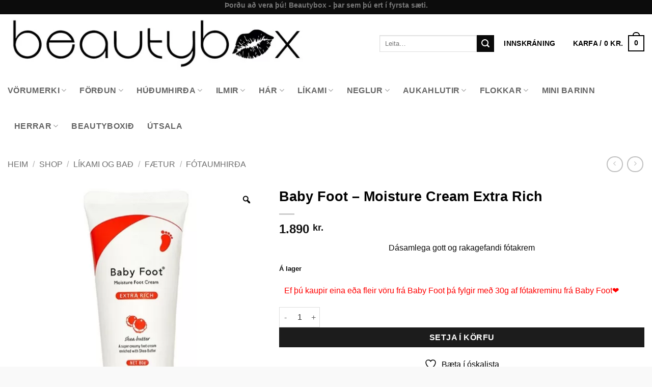

--- FILE ---
content_type: text/html; charset=UTF-8
request_url: https://beautybox.is/verslun/baby-foot-moisture-cream-extra-rich/
body_size: 47861
content:
<!DOCTYPE html>
<html lang="is" class="loading-site no-js">
<head>
	<meta charset="UTF-8" />
	<link rel="profile" href="http://gmpg.org/xfn/11" />
	<link rel="pingback" href="https://beautybox.is/xmlrpc.php" />

					<script>document.documentElement.className = document.documentElement.className + ' yes-js js_active js'</script>
			<script>(function(html){html.className = html.className.replace(/\bno-js\b/,'js')})(document.documentElement);</script>
<meta name='robots' content='index, follow, max-image-preview:large, max-snippet:-1, max-video-preview:-1' />

<!-- Google Tag Manager for WordPress by gtm4wp.com -->
<script data-cfasync="false" data-pagespeed-no-defer>
	var gtm4wp_datalayer_name = "dataLayer";
	var dataLayer = dataLayer || [];
</script>
<!-- End Google Tag Manager for WordPress by gtm4wp.com --><meta name="viewport" content="width=device-width, initial-scale=1" />
	<!-- This site is optimized with the Yoast SEO plugin v26.7 - https://yoast.com/wordpress/plugins/seo/ -->
	<title>Baby Foot - Moisture Cream Extra Rich - Beautybox.is</title>
	<link rel="canonical" href="https://beautybox.is/verslun/baby-foot-moisture-cream-extra-rich/" />
	<meta property="og:locale" content="is_IS" />
	<meta property="og:type" content="article" />
	<meta property="og:title" content="Baby Foot - Moisture Cream Extra Rich - Beautybox.is" />
	<meta property="og:description" content="Dásamlega gott og rakagefandi fótakrem" />
	<meta property="og:url" content="https://beautybox.is/verslun/baby-foot-moisture-cream-extra-rich/" />
	<meta property="og:site_name" content="Beautybox.is" />
	<meta property="article:publisher" content="https://www.facebook.com/beautyboxisland/" />
	<meta property="article:modified_time" content="2026-01-07T11:09:59+00:00" />
	<meta property="og:image" content="https://beautybox.is/wp-content/uploads/2018/02/baby-foot-moisture-foot-cream-80g-1-jpg.webp" />
	<meta property="og:image:width" content="500" />
	<meta property="og:image:height" content="500" />
	<meta property="og:image:type" content="image/jpeg" />
	<meta name="twitter:card" content="summary_large_image" />
	<script type="application/ld+json" class="yoast-schema-graph">{"@context":"https://schema.org","@graph":[{"@type":"WebPage","@id":"https://beautybox.is/verslun/baby-foot-moisture-cream-extra-rich/","url":"https://beautybox.is/verslun/baby-foot-moisture-cream-extra-rich/","name":"Baby Foot - Moisture Cream Extra Rich - Beautybox.is","isPartOf":{"@id":"https://beautybox.is/#website"},"primaryImageOfPage":{"@id":"https://beautybox.is/verslun/baby-foot-moisture-cream-extra-rich/#primaryimage"},"image":{"@id":"https://beautybox.is/verslun/baby-foot-moisture-cream-extra-rich/#primaryimage"},"thumbnailUrl":"https://beautybox.is/wp-content/uploads/2018/02/baby-foot-moisture-foot-cream-80g-1-jpg.webp","datePublished":"2018-02-04T17:59:46+00:00","dateModified":"2026-01-07T11:09:59+00:00","breadcrumb":{"@id":"https://beautybox.is/verslun/baby-foot-moisture-cream-extra-rich/#breadcrumb"},"inLanguage":"is","potentialAction":[{"@type":"ReadAction","target":["https://beautybox.is/verslun/baby-foot-moisture-cream-extra-rich/"]}]},{"@type":"ImageObject","inLanguage":"is","@id":"https://beautybox.is/verslun/baby-foot-moisture-cream-extra-rich/#primaryimage","url":"https://beautybox.is/wp-content/uploads/2018/02/baby-foot-moisture-foot-cream-80g-1-jpg.webp","contentUrl":"https://beautybox.is/wp-content/uploads/2018/02/baby-foot-moisture-foot-cream-80g-1-jpg.webp","width":500,"height":500},{"@type":"BreadcrumbList","@id":"https://beautybox.is/verslun/baby-foot-moisture-cream-extra-rich/#breadcrumb","itemListElement":[{"@type":"ListItem","position":1,"name":"Home","item":"https://beautybox.is/"},{"@type":"ListItem","position":2,"name":"Shop","item":"https://beautybox.is/verslun/"},{"@type":"ListItem","position":3,"name":"Baby Foot &#8211; Moisture Cream Extra Rich"}]},{"@type":"WebSite","@id":"https://beautybox.is/#website","url":"https://beautybox.is/","name":"Beautybox.is","description":"Snyrtivöruverslun Beautybox.is","potentialAction":[{"@type":"SearchAction","target":{"@type":"EntryPoint","urlTemplate":"https://beautybox.is/?s={search_term_string}"},"query-input":{"@type":"PropertyValueSpecification","valueRequired":true,"valueName":"search_term_string"}}],"inLanguage":"is"}]}</script>
	<!-- / Yoast SEO plugin. -->


<script type='application/javascript'  id='pys-version-script'>console.log('PixelYourSite Free version 11.1.5.2');</script>
<link rel='dns-prefetch' href='//www.googletagmanager.com' />
<link rel='prefetch' href='https://beautybox.is/wp-content/themes/flatsome/assets/js/flatsome.js?ver=e2eddd6c228105dac048' />
<link rel='prefetch' href='https://beautybox.is/wp-content/themes/flatsome/assets/js/chunk.slider.js?ver=3.20.4' />
<link rel='prefetch' href='https://beautybox.is/wp-content/themes/flatsome/assets/js/chunk.popups.js?ver=3.20.4' />
<link rel='prefetch' href='https://beautybox.is/wp-content/themes/flatsome/assets/js/chunk.tooltips.js?ver=3.20.4' />
<link rel='prefetch' href='https://beautybox.is/wp-content/themes/flatsome/assets/js/woocommerce.js?ver=1c9be63d628ff7c3ff4c' />
<link rel="alternate" type="application/rss+xml" title="Beautybox.is &raquo; Straumur" href="https://beautybox.is/feed/" />
<link rel="alternate" type="application/rss+xml" title="Beautybox.is &raquo; Straumur athugasemda" href="https://beautybox.is/comments/feed/" />
<link rel="alternate" type="application/rss+xml" title="Beautybox.is &raquo; Baby Foot &#8211; Moisture Cream Extra Rich Straumur athugasemda" href="https://beautybox.is/verslun/baby-foot-moisture-cream-extra-rich/feed/" />
<link rel="alternate" title="oEmbed (JSON)" type="application/json+oembed" href="https://beautybox.is/wp-json/oembed/1.0/embed?url=https%3A%2F%2Fbeautybox.is%2Fverslun%2Fbaby-foot-moisture-cream-extra-rich%2F" />
<link rel="alternate" title="oEmbed (XML)" type="text/xml+oembed" href="https://beautybox.is/wp-json/oembed/1.0/embed?url=https%3A%2F%2Fbeautybox.is%2Fverslun%2Fbaby-foot-moisture-cream-extra-rich%2F&#038;format=xml" />
<style id='wp-img-auto-sizes-contain-inline-css' type='text/css'>
img:is([sizes=auto i],[sizes^="auto," i]){contain-intrinsic-size:3000px 1500px}
/*# sourceURL=wp-img-auto-sizes-contain-inline-css */
</style>
<style id='wp-emoji-styles-inline-css' type='text/css'>

	img.wp-smiley, img.emoji {
		display: inline !important;
		border: none !important;
		box-shadow: none !important;
		height: 1em !important;
		width: 1em !important;
		margin: 0 0.07em !important;
		vertical-align: -0.1em !important;
		background: none !important;
		padding: 0 !important;
	}
/*# sourceURL=wp-emoji-styles-inline-css */
</style>
<style id='wp-block-library-inline-css' type='text/css'>
:root{--wp-block-synced-color:#7a00df;--wp-block-synced-color--rgb:122,0,223;--wp-bound-block-color:var(--wp-block-synced-color);--wp-editor-canvas-background:#ddd;--wp-admin-theme-color:#007cba;--wp-admin-theme-color--rgb:0,124,186;--wp-admin-theme-color-darker-10:#006ba1;--wp-admin-theme-color-darker-10--rgb:0,107,160.5;--wp-admin-theme-color-darker-20:#005a87;--wp-admin-theme-color-darker-20--rgb:0,90,135;--wp-admin-border-width-focus:2px}@media (min-resolution:192dpi){:root{--wp-admin-border-width-focus:1.5px}}.wp-element-button{cursor:pointer}:root .has-very-light-gray-background-color{background-color:#eee}:root .has-very-dark-gray-background-color{background-color:#313131}:root .has-very-light-gray-color{color:#eee}:root .has-very-dark-gray-color{color:#313131}:root .has-vivid-green-cyan-to-vivid-cyan-blue-gradient-background{background:linear-gradient(135deg,#00d084,#0693e3)}:root .has-purple-crush-gradient-background{background:linear-gradient(135deg,#34e2e4,#4721fb 50%,#ab1dfe)}:root .has-hazy-dawn-gradient-background{background:linear-gradient(135deg,#faaca8,#dad0ec)}:root .has-subdued-olive-gradient-background{background:linear-gradient(135deg,#fafae1,#67a671)}:root .has-atomic-cream-gradient-background{background:linear-gradient(135deg,#fdd79a,#004a59)}:root .has-nightshade-gradient-background{background:linear-gradient(135deg,#330968,#31cdcf)}:root .has-midnight-gradient-background{background:linear-gradient(135deg,#020381,#2874fc)}:root{--wp--preset--font-size--normal:16px;--wp--preset--font-size--huge:42px}.has-regular-font-size{font-size:1em}.has-larger-font-size{font-size:2.625em}.has-normal-font-size{font-size:var(--wp--preset--font-size--normal)}.has-huge-font-size{font-size:var(--wp--preset--font-size--huge)}.has-text-align-center{text-align:center}.has-text-align-left{text-align:left}.has-text-align-right{text-align:right}.has-fit-text{white-space:nowrap!important}#end-resizable-editor-section{display:none}.aligncenter{clear:both}.items-justified-left{justify-content:flex-start}.items-justified-center{justify-content:center}.items-justified-right{justify-content:flex-end}.items-justified-space-between{justify-content:space-between}.screen-reader-text{border:0;clip-path:inset(50%);height:1px;margin:-1px;overflow:hidden;padding:0;position:absolute;width:1px;word-wrap:normal!important}.screen-reader-text:focus{background-color:#ddd;clip-path:none;color:#444;display:block;font-size:1em;height:auto;left:5px;line-height:normal;padding:15px 23px 14px;text-decoration:none;top:5px;width:auto;z-index:100000}html :where(.has-border-color){border-style:solid}html :where([style*=border-top-color]){border-top-style:solid}html :where([style*=border-right-color]){border-right-style:solid}html :where([style*=border-bottom-color]){border-bottom-style:solid}html :where([style*=border-left-color]){border-left-style:solid}html :where([style*=border-width]){border-style:solid}html :where([style*=border-top-width]){border-top-style:solid}html :where([style*=border-right-width]){border-right-style:solid}html :where([style*=border-bottom-width]){border-bottom-style:solid}html :where([style*=border-left-width]){border-left-style:solid}html :where(img[class*=wp-image-]){height:auto;max-width:100%}:where(figure){margin:0 0 1em}html :where(.is-position-sticky){--wp-admin--admin-bar--position-offset:var(--wp-admin--admin-bar--height,0px)}@media screen and (max-width:600px){html :where(.is-position-sticky){--wp-admin--admin-bar--position-offset:0px}}
/*# sourceURL=/wp-includes/css/dist/block-library/common.min.css */
</style>
<link rel='stylesheet' id='photoswipe-css' href='https://beautybox.is/wp-content/plugins/woocommerce/assets/css/photoswipe/photoswipe.min.css?ver=10.4.3' type='text/css' media='all' />
<link rel='stylesheet' id='photoswipe-default-skin-css' href='https://beautybox.is/wp-content/plugins/woocommerce/assets/css/photoswipe/default-skin/default-skin.min.css?ver=10.4.3' type='text/css' media='all' />
<style id='woocommerce-inline-inline-css' type='text/css'>
.woocommerce form .form-row .required { visibility: visible; }
/*# sourceURL=woocommerce-inline-inline-css */
</style>
<link rel='stylesheet' id='ws-wp-sync-css' href='https://beautybox.is/wp-content/plugins/ws-wp-sync/public/css/ws-wp-sync-public.css?ver=1.0.0' type='text/css' media='all' />
<link rel='stylesheet' id='woo-variation-gallery-slider-css' href='https://beautybox.is/wp-content/plugins/woo-variation-gallery/assets/css/slick.min.css?ver=1.8.1' type='text/css' media='all' />
<link rel='stylesheet' id='dashicons-css' href='https://beautybox.is/wp-includes/css/dashicons.min.css?ver=6.9' type='text/css' media='all' />
<style id='dashicons-inline-css' type='text/css'>
[data-font="Dashicons"]:before {font-family: 'Dashicons' !important;content: attr(data-icon) !important;speak: none !important;font-weight: normal !important;font-variant: normal !important;text-transform: none !important;line-height: 1 !important;font-style: normal !important;-webkit-font-smoothing: antialiased !important;-moz-osx-font-smoothing: grayscale !important;}
/*# sourceURL=dashicons-inline-css */
</style>
<link rel='stylesheet' id='woo-variation-gallery-css' href='https://beautybox.is/wp-content/plugins/woo-variation-gallery/assets/css/frontend.min.css?ver=1741221171' type='text/css' media='all' />
<style id='woo-variation-gallery-inline-css' type='text/css'>
:root {--wvg-thumbnail-item: 4;--wvg-thumbnail-item-gap: 0px;--wvg-single-image-size: 600px;--wvg-gallery-width: 100%;--wvg-gallery-margin: 30px;}/* Default Width */.woo-variation-product-gallery {max-width: 100% !important;width: 100%;}/* Medium Devices, Desktops *//* Small Devices, Tablets */@media only screen and (max-width: 768px) {.woo-variation-product-gallery {width: 720px;max-width: 100% !important;}}/* Extra Small Devices, Phones */@media only screen and (max-width: 480px) {.woo-variation-product-gallery {width: 320px;max-width: 100% !important;}}
/*# sourceURL=woo-variation-gallery-inline-css */
</style>
<link rel='stylesheet' id='wcpf-plugin-style-css' href='https://beautybox.is/wp-content/plugins/woocommerce-product-filters/assets/css/plugin.css?ver=1.4.40' type='text/css' media='all' />
<link rel='stylesheet' id='swatches-and-photos-css' href='https://beautybox.is/wp-content/plugins/woocommerce-variation-swatches-and-photos/assets/css/swatches-and-photos.css?ver=3.0.6' type='text/css' media='all' />
<link rel='stylesheet' id='flatsome-woocommerce-product-filters-css' href='https://beautybox.is/wp-content/themes/flatsome/inc/integrations/wc-product-filters/product-filters.css?ver=3.20.4' type='text/css' media='all' />
<link rel='stylesheet' id='flatsome-woocommerce-wishlist-css' href='https://beautybox.is/wp-content/themes/flatsome/inc/integrations/wc-yith-wishlist/wishlist.css?ver=3.20.4' type='text/css' media='all' />
<link rel='stylesheet' id='solid-affiliate-shared-css-css' href='https://beautybox.is/wp-content/plugins/solid_affiliate/app/../assets/css/shared.css?ver=13.1.0' type='text/css' media='all' />
<link rel='stylesheet' id='woo_discount_pro_style-css' href='https://beautybox.is/wp-content/plugins/woo-discount-rules-pro/Assets/Css/awdr_style.css?ver=2.6.13' type='text/css' media='all' />
<link rel='stylesheet' id='flatsome-main-css' href='https://beautybox.is/wp-content/themes/flatsome/assets/css/flatsome.css?ver=3.20.4' type='text/css' media='all' />
<style id='flatsome-main-inline-css' type='text/css'>
@font-face {
				font-family: "fl-icons";
				font-display: block;
				src: url(https://beautybox.is/wp-content/themes/flatsome/assets/css/icons/fl-icons.eot?v=3.20.4);
				src:
					url(https://beautybox.is/wp-content/themes/flatsome/assets/css/icons/fl-icons.eot#iefix?v=3.20.4) format("embedded-opentype"),
					url(https://beautybox.is/wp-content/themes/flatsome/assets/css/icons/fl-icons.woff2?v=3.20.4) format("woff2"),
					url(https://beautybox.is/wp-content/themes/flatsome/assets/css/icons/fl-icons.ttf?v=3.20.4) format("truetype"),
					url(https://beautybox.is/wp-content/themes/flatsome/assets/css/icons/fl-icons.woff?v=3.20.4) format("woff"),
					url(https://beautybox.is/wp-content/themes/flatsome/assets/css/icons/fl-icons.svg?v=3.20.4#fl-icons) format("svg");
			}
/*# sourceURL=flatsome-main-inline-css */
</style>
<link rel='stylesheet' id='flatsome-shop-css' href='https://beautybox.is/wp-content/themes/flatsome/assets/css/flatsome-shop.css?ver=3.20.4' type='text/css' media='all' />
<link rel='stylesheet' id='flatsome-style-css' href='https://beautybox.is/wp-content/themes/flatsome-child/style.css?ver=3.0' type='text/css' media='all' />
<link rel='stylesheet' id='cwginstock_frontend_css-css' href='https://beautybox.is/wp-content/plugins/back-in-stock-notifier-for-woocommerce/assets/css/frontend.min.css?ver=6.3.0' type='text/css' media='' />
<link rel='stylesheet' id='cwginstock_bootstrap-css' href='https://beautybox.is/wp-content/plugins/back-in-stock-notifier-for-woocommerce/assets/css/bootstrap.min.css?ver=6.3.0' type='text/css' media='' />
<script type="text/template" id="tmpl-variation-template">
	<div class="woocommerce-variation-description">{{{ data.variation.variation_description }}}</div>
	<div class="woocommerce-variation-price">{{{ data.variation.price_html }}}</div>
	<div class="woocommerce-variation-availability">{{{ data.variation.availability_html }}}</div>
</script>
<script type="text/template" id="tmpl-unavailable-variation-template">
	<p role="alert">Afsakið, þessi vara er ekki í boði.  Vinsamlegast veldu aðra vörusamsetningu.</p>
</script>
<script type="text/javascript" id="jquery-core-js-extra">
/* <![CDATA[ */
var pysFacebookRest = {"restApiUrl":"https://beautybox.is/wp-json/pys-facebook/v1/event","debug":""};
//# sourceURL=jquery-core-js-extra
/* ]]> */
</script>
<script type="text/javascript" src="https://beautybox.is/wp-includes/js/jquery/jquery.min.js?ver=3.7.1" id="jquery-core-js"></script>
<script type="text/javascript" src="https://beautybox.is/wp-includes/js/jquery/jquery-migrate.min.js?ver=3.4.1" id="jquery-migrate-js"></script>
<script type="text/javascript" src="https://beautybox.is/wp-content/plugins/woocommerce/assets/js/jquery-blockui/jquery.blockUI.min.js?ver=2.7.0-wc.10.4.3" id="wc-jquery-blockui-js" data-wp-strategy="defer"></script>
<script type="text/javascript" id="wc-add-to-cart-js-extra">
/* <![CDATA[ */
var wc_add_to_cart_params = {"ajax_url":"/wp-admin/admin-ajax.php","wc_ajax_url":"/?wc-ajax=%%endpoint%%","i18n_view_cart":"Sko\u00f0a k\u00f6rfu","cart_url":"https://beautybox.is/cart/","is_cart":"","cart_redirect_after_add":"no"};
//# sourceURL=wc-add-to-cart-js-extra
/* ]]> */
</script>
<script type="text/javascript" src="https://beautybox.is/wp-content/plugins/woocommerce/assets/js/frontend/add-to-cart.min.js?ver=10.4.3" id="wc-add-to-cart-js" defer="defer" data-wp-strategy="defer"></script>
<script type="text/javascript" src="https://beautybox.is/wp-content/plugins/woocommerce/assets/js/zoom/jquery.zoom.min.js?ver=1.7.21-wc.10.4.3" id="wc-zoom-js" defer="defer" data-wp-strategy="defer"></script>
<script type="text/javascript" src="https://beautybox.is/wp-content/plugins/woocommerce/assets/js/photoswipe/photoswipe.min.js?ver=4.1.1-wc.10.4.3" id="wc-photoswipe-js" defer="defer" data-wp-strategy="defer"></script>
<script type="text/javascript" src="https://beautybox.is/wp-content/plugins/woocommerce/assets/js/photoswipe/photoswipe-ui-default.min.js?ver=4.1.1-wc.10.4.3" id="wc-photoswipe-ui-default-js" defer="defer" data-wp-strategy="defer"></script>
<script type="text/javascript" id="wc-single-product-js-extra">
/* <![CDATA[ */
var wc_single_product_params = {"i18n_required_rating_text":"Gef\u00f0u einkunn","i18n_rating_options":["1 of 5 stars","2 of 5 stars","3 of 5 stars","4 of 5 stars","5 of 5 stars"],"i18n_product_gallery_trigger_text":"View full-screen image gallery","review_rating_required":"yes","flexslider":{"rtl":false,"animation":"slide","smoothHeight":true,"directionNav":false,"controlNav":"thumbnails","slideshow":false,"animationSpeed":500,"animationLoop":false,"allowOneSlide":false},"zoom_enabled":"1","zoom_options":[],"photoswipe_enabled":"1","photoswipe_options":{"shareEl":false,"closeOnScroll":false,"history":false,"hideAnimationDuration":0,"showAnimationDuration":0},"flexslider_enabled":""};
//# sourceURL=wc-single-product-js-extra
/* ]]> */
</script>
<script type="text/javascript" src="https://beautybox.is/wp-content/plugins/woocommerce/assets/js/frontend/single-product.min.js?ver=10.4.3" id="wc-single-product-js" defer="defer" data-wp-strategy="defer"></script>
<script type="text/javascript" src="https://beautybox.is/wp-content/plugins/woocommerce/assets/js/js-cookie/js.cookie.min.js?ver=2.1.4-wc.10.4.3" id="wc-js-cookie-js" data-wp-strategy="defer"></script>
<script type="text/javascript" src="https://beautybox.is/wp-content/plugins/ws-wp-sync/public/js/ws-wp-sync-public.js?ver=1.0.0" id="ws-wp-sync-js"></script>
<script type="text/javascript" src="https://beautybox.is/wp-includes/js/underscore.min.js?ver=1.13.7" id="underscore-js"></script>
<script type="text/javascript" id="wp-util-js-extra">
/* <![CDATA[ */
var _wpUtilSettings = {"ajax":{"url":"/wp-admin/admin-ajax.php"}};
//# sourceURL=wp-util-js-extra
/* ]]> */
</script>
<script type="text/javascript" src="https://beautybox.is/wp-includes/js/wp-util.min.js?ver=6.9" id="wp-util-js"></script>
<script type="text/javascript" src="https://beautybox.is/wp-includes/js/jquery/ui/core.min.js?ver=1.13.3" id="jquery-ui-core-js"></script>
<script type="text/javascript" src="https://beautybox.is/wp-includes/js/jquery/ui/mouse.min.js?ver=1.13.3" id="jquery-ui-mouse-js"></script>
<script type="text/javascript" src="https://beautybox.is/wp-includes/js/jquery/ui/slider.min.js?ver=1.13.3" id="jquery-ui-slider-js"></script>
<script type="text/javascript" src="https://beautybox.is/wp-content/plugins/woocommerce-product-filters/assets/js/front-vendor.js?ver=1.4.40" id="wcpf-plugin-vendor-script-js"></script>
<script type="text/javascript" src="https://beautybox.is/wp-content/plugins/woocommerce/assets/js/accounting/accounting.min.js?ver=0.4.2" id="wc-accounting-js"></script>
<script type="text/javascript" id="wcpf-plugin-script-js-extra">
/* <![CDATA[ */
var WCPFData = {"registerEntities":{"Project":{"id":"Project","class":"WooCommerce_Product_Filter_Plugin\\Entity","post_type":"wcpf_project","label":"Project","default_options":{"urlNavigation":"query","filteringStarts":"auto","urlNavigationOptions":[],"useComponents":["pagination","sorting","results-count","page-title","breadcrumb"],"paginationAjax":true,"sortingAjax":true,"productsContainerSelector":".products","paginationSelector":".woocommerce-pagination","resultCountSelector":".woocommerce-result-count","sortingSelector":".woocommerce-ordering","pageTitleSelector":".woocommerce-products-header__title","breadcrumbSelector":".woocommerce-breadcrumb","multipleContainersForProducts":true},"is_grouped":true,"editor_component_class":"WooCommerce_Product_Filter_Plugin\\Project\\Editor_Component","filter_component_class":"WooCommerce_Product_Filter_Plugin\\Project\\Filter_Component","variations":false},"BoxListField":{"id":"BoxListField","class":"WooCommerce_Product_Filter_Plugin\\Entity","post_type":"wcpf_item","label":"Box List","default_options":{"itemsSource":"attribute","itemsDisplay":"all","queryType":"or","itemsDisplayHierarchical":true,"displayHierarchicalCollapsed":false,"displayTitle":true,"displayToggleContent":true,"defaultToggleState":"show","cssClass":"","actionForEmptyOptions":"hide","displayProductCount":true,"productCountPolicy":"for-option-only","multiSelect":true,"boxSize":"45px"},"is_grouped":false,"editor_component_class":"WooCommerce_Product_Filter_Plugin\\Field\\Box_list\\Editor_Component","filter_component_class":"WooCommerce_Product_Filter_Plugin\\Field\\Box_List\\Filter_Component","variations":true},"CheckBoxListField":{"id":"CheckBoxListField","class":"WooCommerce_Product_Filter_Plugin\\Entity","post_type":"wcpf_item","label":"Checkbox","default_options":{"itemsSource":"attribute","itemsDisplay":"all","queryType":"or","itemsDisplayHierarchical":true,"displayHierarchicalCollapsed":false,"displayTitle":true,"displayToggleContent":true,"defaultToggleState":"show","cssClass":"","actionForEmptyOptions":"hide","displayProductCount":true,"productCountPolicy":"for-option-only","seeMoreOptionsBy":"scrollbar","heightOfVisibleContent":12},"is_grouped":false,"editor_component_class":"WooCommerce_Product_Filter_Plugin\\Field\\Check_Box_List\\Editor_Component","filter_component_class":"WooCommerce_Product_Filter_Plugin\\Field\\Check_Box_List\\Filter_Component","variations":true},"DropDownListField":{"id":"DropDownListField","class":"WooCommerce_Product_Filter_Plugin\\Entity","post_type":"wcpf_item","label":"Drop Down","default_options":{"itemsSource":"attribute","itemsDisplay":"all","queryType":"or","itemsDisplayHierarchical":true,"displayHierarchicalCollapsed":false,"displayTitle":true,"displayToggleContent":true,"defaultToggleState":"show","cssClass":"","actionForEmptyOptions":"hide","displayProductCount":true,"productCountPolicy":"for-option-only","titleItemReset":"Show all"},"is_grouped":false,"editor_component_class":"WooCommerce_Product_Filter_Plugin\\Field\\Drop_Down_List\\Editor_Component","filter_component_class":"WooCommerce_Product_Filter_Plugin\\Field\\Drop_Down_List\\Filter_Component","variations":true},"ButtonField":{"id":"ButtonField","class":"WooCommerce_Product_Filter_Plugin\\Entity","post_type":"wcpf_item","label":"Button","default_options":{"cssClass":"","action":"reset"},"is_grouped":false,"editor_component_class":"WooCommerce_Product_Filter_Plugin\\Field\\Button\\Editor_Component","filter_component_class":"WooCommerce_Product_Filter_Plugin\\Field\\Button\\Filter_Component","variations":true},"ColorListField":{"id":"ColorListField","class":"WooCommerce_Product_Filter_Plugin\\Entity","post_type":"wcpf_item","label":"Colors","default_options":{"itemsSource":"attribute","itemsDisplay":"all","queryType":"or","itemsDisplayHierarchical":true,"displayHierarchicalCollapsed":false,"displayTitle":true,"displayToggleContent":true,"defaultToggleState":"show","cssClass":"","actionForEmptyOptions":"hide","displayProductCount":true,"productCountPolicy":"for-option-only","optionKey":"colors"},"is_grouped":false,"editor_component_class":"WooCommerce_Product_Filter_Plugin\\Field\\Color_List\\Editor_Component","filter_component_class":"WooCommerce_Product_Filter_Plugin\\Field\\Color_List\\Filter_Component","variations":true},"RadioListField":{"id":"RadioListField","class":"WooCommerce_Product_Filter_Plugin\\Entity","post_type":"wcpf_item","label":"Radio","default_options":{"itemsSource":"attribute","itemsDisplay":"all","queryType":"or","itemsDisplayHierarchical":true,"displayHierarchicalCollapsed":false,"displayTitle":true,"displayToggleContent":true,"defaultToggleState":"show","cssClass":"","actionForEmptyOptions":"hide","displayProductCount":true,"productCountPolicy":"for-option-only","titleItemReset":"Show all","seeMoreOptionsBy":"scrollbar","heightOfVisibleContent":12},"is_grouped":false,"editor_component_class":"WooCommerce_Product_Filter_Plugin\\Field\\Radio_List\\Editor_Component","filter_component_class":"WooCommerce_Product_Filter_Plugin\\Field\\Radio_List\\Filter_Component","variations":true},"TextListField":{"id":"TextListField","class":"WooCommerce_Product_Filter_Plugin\\Entity","post_type":"wcpf_item","label":"Text List","default_options":{"itemsSource":"attribute","itemsDisplay":"all","queryType":"or","itemsDisplayHierarchical":true,"displayHierarchicalCollapsed":false,"displayTitle":true,"displayToggleContent":true,"defaultToggleState":"show","cssClass":"","actionForEmptyOptions":"hide","displayProductCount":true,"productCountPolicy":"for-option-only","multiSelect":true,"useInlineStyle":false},"is_grouped":false,"editor_component_class":"WooCommerce_Product_Filter_Plugin\\Field\\Text_List\\Editor_Component","filter_component_class":"WooCommerce_Product_Filter_Plugin\\Field\\Text_List\\Filter_Component","variations":true},"PriceSliderField":{"id":"PriceSliderField","class":"WooCommerce_Product_Filter_Plugin\\Entity","post_type":"wcpf_item","label":"Price slider","default_options":{"minPriceOptionKey":"min-price","maxPriceOptionKey":"max-price","optionKey":"price","optionKeyFormat":"dash","cssClass":"","displayMinMaxInput":true,"displayTitle":true,"displayToggleContent":true,"defaultToggleState":"show","displayPriceLabel":true},"is_grouped":false,"editor_component_class":"WooCommerce_Product_Filter_Plugin\\Field\\Price_Slider\\Editor_Component","filter_component_class":"WooCommerce_Product_Filter_Plugin\\Field\\Price_Slider\\Filter_Component","variations":false},"SimpleBoxLayout":{"id":"SimpleBoxLayout","class":"WooCommerce_Product_Filter_Plugin\\Entity","post_type":"wcpf_item","label":"Simple Box","default_options":{"displayToggleContent":true,"defaultToggleState":"show","cssClass":""},"is_grouped":true,"editor_component_class":"WooCommerce_Product_Filter_Plugin\\Layout\\Simple_Box\\Editor_Component","filter_component_class":"WooCommerce_Product_Filter_Plugin\\Layout\\Simple_Box\\Filter_Component","variations":false},"ColumnsLayout":{"id":"ColumnsLayout","class":"WooCommerce_Product_Filter_Plugin\\Entity","post_type":"wcpf_item","label":"Columns","default_options":{"columns":[{"entities":[],"options":{"width":"50%"}}]},"is_grouped":true,"editor_component_class":"WooCommerce_Product_Filter_Plugin\\Layout\\Columns\\Editor_Component","filter_component_class":"WooCommerce_Product_Filter_Plugin\\Layout\\Columns\\Filter_Component","variations":false}},"messages":{"selectNoMatchesFound":"No matches found"},"selectors":{"productsContainer":".products","paginationContainer":".woocommerce-pagination","resultCount":".woocommerce-result-count","sorting":".woocommerce-ordering","pageTitle":".woocommerce-products-header__title","breadcrumb":".woocommerce-breadcrumb"},"pageUrl":"https://beautybox.is/verslun/baby-foot-moisture-cream-extra-rich/","isPaged":"","scriptAfterProductsUpdate":"","scrollTop":"no","priceFormat":{"currencyFormatNumDecimals":0,"currencyFormatSymbol":"kr.","currencyFormatDecimalSep":".","currencyFormatThousandSep":".","currencyFormat":"%v&nbsp;%s"}};
//# sourceURL=wcpf-plugin-script-js-extra
/* ]]> */
</script>
<script type="text/javascript" src="https://beautybox.is/wp-content/plugins/woocommerce-product-filters/assets/build/js/plugin.js?ver=1.4.40" id="wcpf-plugin-script-js"></script>
<script type="text/javascript" id="solid-affiliate-visits-js-js-extra">
/* <![CDATA[ */
var sld_affiliate_js_variables = {"ajaxurl":"https://beautybox.is/wp-admin/admin-ajax.php","affiliate_param":"bb","visit_cookie_key":"solid_visit_id","visit_cookie_expiration_in_days":"6","is_cookies_disabled":"","landing_pages":{"is_landing_pages_enabled":true,"is_home_page_a_landing_page":false},"is_automatic_visit_tracking_disabled":""};
//# sourceURL=solid-affiliate-visits-js-js-extra
/* ]]> */
</script>
<script type="text/javascript" src="https://beautybox.is/wp-content/plugins/solid_affiliate/app/../assets/js/visits.js?ver=13.1.0" id="solid-affiliate-visits-js-js"></script>
<script type="text/javascript" id="solid-affiliate-shared-js-js-extra">
/* <![CDATA[ */
var sld_affiliate_js_variables = {"ajaxurl":"https://beautybox.is/wp-admin/admin-ajax.php","affiliate_param":"bb","visit_cookie_key":"solid_visit_id","visit_cookie_expiration_in_days":"6","is_cookies_disabled":"","landing_pages":{"is_landing_pages_enabled":true,"is_home_page_a_landing_page":false},"is_automatic_visit_tracking_disabled":""};
//# sourceURL=solid-affiliate-shared-js-js-extra
/* ]]> */
</script>
<script type="text/javascript" src="https://beautybox.is/wp-content/plugins/solid_affiliate/app/../assets/js/solid-shared.js?ver=13.1.0" id="solid-affiliate-shared-js-js"></script>
<script type="text/javascript" src="https://beautybox.is/wp-content/plugins/pixelyoursite/dist/scripts/jquery.bind-first-0.2.3.min.js?ver=0.2.3" id="jquery-bind-first-js"></script>
<script type="text/javascript" src="https://beautybox.is/wp-content/plugins/pixelyoursite/dist/scripts/js.cookie-2.1.3.min.js?ver=2.1.3" id="js-cookie-pys-js"></script>
<script type="text/javascript" src="https://beautybox.is/wp-content/plugins/pixelyoursite/dist/scripts/tld.min.js?ver=2.3.1" id="js-tld-js"></script>
<script type="text/javascript" id="pys-js-extra">
/* <![CDATA[ */
var pysOptions = {"staticEvents":{"facebook":{"woo_view_content":[{"delay":0,"type":"static","name":"ViewContent","pixelIds":["160159584543657"],"eventID":"fad1b978-63d7-4035-a9f5-b5c269f3e629","params":{"content_ids":["8735"],"content_type":"product","tags":"Baby Foot","content_name":"Baby Foot - Moisture Cream Extra Rich","category_name":"Baby Foot, Cruelty free, F\u00f3taumhir\u00f0a, Vegan","value":"1890","currency":"ISK","contents":[{"id":"8735","quantity":1}],"product_price":"1890","page_title":"Baby Foot - Moisture Cream Extra Rich","post_type":"product","post_id":8735,"plugin":"PixelYourSite","user_role":"guest","event_url":"beautybox.is/verslun/baby-foot-moisture-cream-extra-rich/"},"e_id":"woo_view_content","ids":[],"hasTimeWindow":false,"timeWindow":0,"woo_order":"","edd_order":""}],"init_event":[{"delay":0,"type":"static","ajaxFire":false,"name":"PageView","pixelIds":["160159584543657"],"eventID":"0bb2c77e-19e9-4354-b022-45b7c0089d00","params":{"page_title":"Baby Foot - Moisture Cream Extra Rich","post_type":"product","post_id":8735,"plugin":"PixelYourSite","user_role":"guest","event_url":"beautybox.is/verslun/baby-foot-moisture-cream-extra-rich/"},"e_id":"init_event","ids":[],"hasTimeWindow":false,"timeWindow":0,"woo_order":"","edd_order":""}]}},"dynamicEvents":[],"triggerEvents":[],"triggerEventTypes":[],"facebook":{"pixelIds":["160159584543657"],"advancedMatching":{"external_id":"cdaabbfbdddeefdfefeecd"},"advancedMatchingEnabled":true,"removeMetadata":false,"wooVariableAsSimple":false,"serverApiEnabled":true,"wooCRSendFromServer":false,"send_external_id":null,"enabled_medical":false,"do_not_track_medical_param":["event_url","post_title","page_title","landing_page","content_name","categories","category_name","tags"],"meta_ldu":false},"debug":"","siteUrl":"https://beautybox.is","ajaxUrl":"https://beautybox.is/wp-admin/admin-ajax.php","ajax_event":"6ba9e78755","enable_remove_download_url_param":"1","cookie_duration":"7","last_visit_duration":"60","enable_success_send_form":"","ajaxForServerEvent":"1","ajaxForServerStaticEvent":"1","useSendBeacon":"1","send_external_id":"1","external_id_expire":"180","track_cookie_for_subdomains":"1","google_consent_mode":"1","gdpr":{"ajax_enabled":false,"all_disabled_by_api":false,"facebook_disabled_by_api":false,"analytics_disabled_by_api":false,"google_ads_disabled_by_api":false,"pinterest_disabled_by_api":false,"bing_disabled_by_api":false,"reddit_disabled_by_api":false,"externalID_disabled_by_api":false,"facebook_prior_consent_enabled":true,"analytics_prior_consent_enabled":true,"google_ads_prior_consent_enabled":null,"pinterest_prior_consent_enabled":true,"bing_prior_consent_enabled":true,"cookiebot_integration_enabled":false,"cookiebot_facebook_consent_category":"marketing","cookiebot_analytics_consent_category":"statistics","cookiebot_tiktok_consent_category":"marketing","cookiebot_google_ads_consent_category":"marketing","cookiebot_pinterest_consent_category":"marketing","cookiebot_bing_consent_category":"marketing","consent_magic_integration_enabled":false,"real_cookie_banner_integration_enabled":false,"cookie_notice_integration_enabled":false,"cookie_law_info_integration_enabled":false,"analytics_storage":{"enabled":true,"value":"granted","filter":false},"ad_storage":{"enabled":true,"value":"granted","filter":false},"ad_user_data":{"enabled":true,"value":"granted","filter":false},"ad_personalization":{"enabled":true,"value":"granted","filter":false}},"cookie":{"disabled_all_cookie":false,"disabled_start_session_cookie":false,"disabled_advanced_form_data_cookie":false,"disabled_landing_page_cookie":false,"disabled_first_visit_cookie":false,"disabled_trafficsource_cookie":false,"disabled_utmTerms_cookie":false,"disabled_utmId_cookie":false},"tracking_analytics":{"TrafficSource":"direct","TrafficLanding":"undefined","TrafficUtms":[],"TrafficUtmsId":[]},"GATags":{"ga_datalayer_type":"default","ga_datalayer_name":"dataLayerPYS"},"woo":{"enabled":true,"enabled_save_data_to_orders":true,"addToCartOnButtonEnabled":true,"addToCartOnButtonValueEnabled":true,"addToCartOnButtonValueOption":"price","singleProductId":8735,"removeFromCartSelector":"form.woocommerce-cart-form .remove","addToCartCatchMethod":"add_cart_hook","is_order_received_page":false,"containOrderId":false},"edd":{"enabled":false},"cache_bypass":"1768813814"};
//# sourceURL=pys-js-extra
/* ]]> */
</script>
<script type="text/javascript" src="https://beautybox.is/wp-content/plugins/pixelyoursite/dist/scripts/public.js?ver=11.1.5.2" id="pys-js"></script>

<!-- Google tag (gtag.js) snippet added by Site Kit -->
<!-- Google Analytics snippet added by Site Kit -->
<script type="text/javascript" src="https://www.googletagmanager.com/gtag/js?id=GT-T5PXR7L" id="google_gtagjs-js" async></script>
<script type="text/javascript" id="google_gtagjs-js-after">
/* <![CDATA[ */
window.dataLayer = window.dataLayer || [];function gtag(){dataLayer.push(arguments);}
gtag("set","linker",{"domains":["beautybox.is"]});
gtag("js", new Date());
gtag("set", "developer_id.dZTNiMT", true);
gtag("config", "GT-T5PXR7L");
//# sourceURL=google_gtagjs-js-after
/* ]]> */
</script>
<link rel="https://api.w.org/" href="https://beautybox.is/wp-json/" /><link rel="alternate" title="JSON" type="application/json" href="https://beautybox.is/wp-json/wp/v2/product/8735" /><link rel="EditURI" type="application/rsd+xml" title="RSD" href="https://beautybox.is/xmlrpc.php?rsd" />
<meta name="generator" content="WordPress 6.9" />
<meta name="generator" content="WooCommerce 10.4.3" />
<link rel='shortlink' href='https://beautybox.is/?p=8735' />
<meta name="generator" content="Site Kit by Google 1.168.0" /><meta name="facebook-domain-verification" content="h7yleqsgjgimyo97tdc54fvsp6gmzh" />
<!-- Google Tag Manager for WordPress by gtm4wp.com -->
<!-- GTM Container placement set to automatic -->
<script data-cfasync="false" data-pagespeed-no-defer>
	var dataLayer_content = {"pagePostType":"product","pagePostType2":"single-product","pagePostAuthor":"Beautybox.is"};
	dataLayer.push( dataLayer_content );
</script>
<script data-cfasync="false" data-pagespeed-no-defer>
(function(w,d,s,l,i){w[l]=w[l]||[];w[l].push({'gtm.start':
new Date().getTime(),event:'gtm.js'});var f=d.getElementsByTagName(s)[0],
j=d.createElement(s),dl=l!='dataLayer'?'&l='+l:'';j.async=true;j.src=
'//www.googletagmanager.com/gtm.js?id='+i+dl;f.parentNode.insertBefore(j,f);
})(window,document,'script','dataLayer','GTM-MCPL2VR');
</script>
<!-- End Google Tag Manager for WordPress by gtm4wp.com -->    <script type="text/javascript">
    jQuery(document).ready(function($){
        $('#billing_postcode').on('input', function() {
            var input=$(this);
            var value=input.val();
            value = value.replace(/\s/g, ""); // removing spaces
            value = value.substring(0, 3); // ensuring only 3 digits
            input.val(value);
        });
    });
    </script>
    <script>
    !function(t,e){var o,n,p,r;e.__SV||(window.posthog=e,e._i=[],e.init=function(i,s,a){function g(t,e){var o=e.split(".");2==o.length&&(t=t[o[0]],e=o[1]),t[e]=function(){t.push([e].concat(Array.prototype.slice.call(arguments,0)))}}(p=t.createElement("script")).type="text/javascript",p.async=!0,p.src=s.api_host+"/static/array.js",(r=t.getElementsByTagName("script")[0]).parentNode.insertBefore(p,r);var u=e;for(void 0!==a?u=e[a]=[]:a="posthog",u.people=u.people||[],u.toString=function(t){var e="posthog";return"posthog"!==a&&(e+="."+a),t||(e+=" (stub)"),e},u.people.toString=function(){return u.toString(1)+".people (stub)"},o="capture identify alias people.set people.set_once set_config register register_once unregister opt_out_capturing has_opted_out_capturing opt_in_capturing reset isFeatureEnabled onFeatureFlags".split(" "),n=0;n<o.length;n++)g(u,o[n]);e._i.push([i,s,a])},e.__SV=1)}(document,window.posthog||[]);
        posthog.init('phc_syb5dYiTsGXoccNVzdvFXp47nEO90fs9YtavG92dpX1', {
            api_host: 'https://eu.posthog.com',
            session_recording: {
                inlineStylesheet: false,
                maskAllInputs: false
            }
            // ... other options
        })
</script>
	<noscript><style>.woocommerce-product-gallery{ opacity: 1 !important; }</style></noscript>
	
<!-- Google AdSense meta tags added by Site Kit -->
<meta name="google-adsense-platform-account" content="ca-host-pub-2644536267352236">
<meta name="google-adsense-platform-domain" content="sitekit.withgoogle.com">
<!-- End Google AdSense meta tags added by Site Kit -->
		<style>
			.algolia-search-highlight {
				background-color: #fffbcc;
				border-radius: 2px;
				font-style: normal;
			}
		</style>
		
<!-- Google Tag Manager snippet added by Site Kit -->
<script type="text/javascript">
/* <![CDATA[ */

			( function( w, d, s, l, i ) {
				w[l] = w[l] || [];
				w[l].push( {'gtm.start': new Date().getTime(), event: 'gtm.js'} );
				var f = d.getElementsByTagName( s )[0],
					j = d.createElement( s ), dl = l != 'dataLayer' ? '&l=' + l : '';
				j.async = true;
				j.src = 'https://www.googletagmanager.com/gtm.js?id=' + i + dl;
				f.parentNode.insertBefore( j, f );
			} )( window, document, 'script', 'dataLayer', 'GTM-MCPL2VR' );
			
/* ]]> */
</script>

<!-- End Google Tag Manager snippet added by Site Kit -->
<link rel="icon" href="https://beautybox.is/wp-content/uploads/2021/11/LOGO-FINAL-LIPS-jpg.webp" sizes="32x32" />
<link rel="icon" href="https://beautybox.is/wp-content/uploads/2021/11/LOGO-FINAL-LIPS-jpg.webp" sizes="192x192" />
<link rel="apple-touch-icon" href="https://beautybox.is/wp-content/uploads/2021/11/LOGO-FINAL-LIPS-jpg.webp" />
<meta name="msapplication-TileImage" content="https://beautybox.is/wp-content/uploads/2021/11/LOGO-FINAL-LIPS-jpg.webp" />
<style id="custom-css" type="text/css">:root {--primary-color: #000000;--fs-color-primary: #000000;--fs-color-secondary: #0a0a0a;--fs-color-success: #0a0a0a;--fs-color-alert: #b20000;--fs-color-base: #0a0a0a;--fs-experimental-link-color: #000000;--fs-experimental-link-color-hover: #111;}.tooltipster-base {--tooltip-color: #fff;--tooltip-bg-color: #000;}.off-canvas-right .mfp-content, .off-canvas-left .mfp-content {--drawer-width: 300px;}.off-canvas .mfp-content.off-canvas-cart {--drawer-width: 360px;}html{background-color:#f9f9f9!important;}.container-width, .full-width .ubermenu-nav, .container, .row{max-width: 1630px}.row.row-collapse{max-width: 1600px}.row.row-small{max-width: 1622.5px}.row.row-large{max-width: 1660px}body.framed, body.framed header, body.framed .header-wrapper, body.boxed, body.boxed header, body.boxed .header-wrapper, body.boxed .is-sticky-section{ max-width: 1730px}.sticky-add-to-cart--active, #wrapper,#main,#main.dark{background-color: #FFF}.header-main{height: 115px}#logo img{max-height: 115px}#logo{width:700px;}.header-bottom{min-height: 58px}.header-top{min-height: 20px}.transparent .header-main{height: 265px}.transparent #logo img{max-height: 265px}.has-transparent + .page-title:first-of-type,.has-transparent + #main > .page-title,.has-transparent + #main > div > .page-title,.has-transparent + #main .page-header-wrapper:first-of-type .page-title{padding-top: 345px;}.transparent .header-wrapper{background-color: #000000!important;}.transparent .top-divider{display: none;}.header.show-on-scroll,.stuck .header-main{height:70px!important}.stuck #logo img{max-height: 70px!important}.header-bg-color {background-color: rgba(255,255,255,0.9)}.header-bottom {background-color: #ffffff}.top-bar-nav > li > a{line-height: 16px }.header-main .nav > li > a{line-height: 16px }.stuck .header-main .nav > li > a{line-height: 50px }.header-bottom-nav > li > a{line-height: 50px }@media (max-width: 549px) {.header-main{height: 70px}#logo img{max-height: 70px}}.nav-dropdown-has-arrow.nav-dropdown-has-border li.has-dropdown:before{border-bottom-color: #0a0a0a;}.nav .nav-dropdown{border-color: #0a0a0a }.nav-dropdown{font-size:100%}.header-top{background-color:#0c0c0c!important;}h1,h2,h3,h4,h5,h6,.heading-font{color: #000000;}.header:not(.transparent) .header-nav-main.nav > li > a {color: #000000;}.header:not(.transparent) .header-nav-main.nav > li > a:hover,.header:not(.transparent) .header-nav-main.nav > li.active > a,.header:not(.transparent) .header-nav-main.nav > li.current > a,.header:not(.transparent) .header-nav-main.nav > li > a.active,.header:not(.transparent) .header-nav-main.nav > li > a.current{color: #000000;}.header-nav-main.nav-line-bottom > li > a:before,.header-nav-main.nav-line-grow > li > a:before,.header-nav-main.nav-line > li > a:before,.header-nav-main.nav-box > li > a:hover,.header-nav-main.nav-box > li.active > a,.header-nav-main.nav-pills > li > a:hover,.header-nav-main.nav-pills > li.active > a{color:#FFF!important;background-color: #000000;}.widget:where(:not(.widget_shopping_cart)) a{color: #0c0c0c;}.widget:where(:not(.widget_shopping_cart)) a:hover{color: #000000;}.widget .tagcloud a:hover{border-color: #000000; background-color: #000000;}.is-divider{background-color: #CECECE;}.current .breadcrumb-step, [data-icon-label]:after, .button#place_order,.button.checkout,.checkout-button,.single_add_to_cart_button.button, .sticky-add-to-cart-select-options-button{background-color: #1c1c1c!important }.badge-inner.on-sale{background-color: #0a0a0a}.badge-inner.new-bubble{background-color: #0a0a0a}.star-rating span:before,.star-rating:before, .woocommerce-page .star-rating:before, .stars a:hover:after, .stars a.active:after{color: #000000}.shop-page-title.featured-title .title-bg{ background-image: url(https://beautybox.is/wp-content/uploads/2018/02/baby-foot-moisture-foot-cream-80g-1-jpg.webp)!important;}@media screen and (min-width: 550px){.products .box-vertical .box-image{min-width: 247px!important;width: 247px!important;}}.header-main .social-icons,.header-main .cart-icon strong,.header-main .menu-title,.header-main .header-button > .button.is-outline,.header-main .nav > li > a > i:not(.icon-angle-down){color: #000000!important;}.header-main .header-button > .button.is-outline,.header-main .cart-icon strong:after,.header-main .cart-icon strong{border-color: #000000!important;}.header-main .header-button > .button:not(.is-outline){background-color: #000000!important;}.header-main .current-dropdown .cart-icon strong,.header-main .header-button > .button:hover,.header-main .header-button > .button:hover i,.header-main .header-button > .button:hover span{color:#FFF!important;}.header-main .menu-title:hover,.header-main .social-icons a:hover,.header-main .header-button > .button.is-outline:hover,.header-main .nav > li > a:hover > i:not(.icon-angle-down){color: #000000!important;}.header-main .current-dropdown .cart-icon strong,.header-main .header-button > .button:hover{background-color: #000000!important;}.header-main .current-dropdown .cart-icon strong:after,.header-main .current-dropdown .cart-icon strong,.header-main .header-button > .button:hover{border-color: #000000!important;}.footer-1{background-color: #fff}.footer-2{background-color: #777}.absolute-footer, html{background-color: #0a0a0a}.page-title-small + main .product-container > .row{padding-top:0;}.nav-vertical-fly-out > li + li {border-top-width: 1px; border-top-style: solid;}/* Custom CSS */div {}.label-new.menu-item > a:after{content:"New";}.label-hot.menu-item > a:after{content:"Hot";}.label-sale.menu-item > a:after{content:"Sale";}.label-popular.menu-item > a:after{content:"Popular";}</style>		<style type="text/css" id="wp-custom-css">
			#ais-facets {
    display: none;
}
		</style>
		<style id="kirki-inline-styles"></style></head>

<body class="wp-singular product-template-default single single-product postid-8735 wp-theme-flatsome wp-child-theme-flatsome-child theme-flatsome woocommerce woocommerce-page woocommerce-no-js woo-variation-gallery woo-variation-gallery-theme-flatsome woo-variation-gallery-pro boxed box-shadow lightbox nav-dropdown-has-arrow nav-dropdown-has-shadow nav-dropdown-has-border has-lightbox">

		<!-- Google Tag Manager (noscript) snippet added by Site Kit -->
		<noscript>
			<iframe src="https://www.googletagmanager.com/ns.html?id=GTM-MCPL2VR" height="0" width="0" style="display:none;visibility:hidden"></iframe>
		</noscript>
		<!-- End Google Tag Manager (noscript) snippet added by Site Kit -->
		
<!-- GTM Container placement set to automatic -->
<!-- Google Tag Manager (noscript) -->
				<noscript><iframe src="https://www.googletagmanager.com/ns.html?id=GTM-MCPL2VR" height="0" width="0" style="display:none;visibility:hidden" aria-hidden="true"></iframe></noscript>
<!-- End Google Tag Manager (noscript) -->
<a class="skip-link screen-reader-text" href="#main">Skip to content</a>

<div id="wrapper">

	
	<header id="header" class="header ">
		<div class="header-wrapper">
			<div id="top-bar" class="header-top hide-for-sticky nav-dark flex-has-center">
    <div class="flex-row container">
      <div class="flex-col hide-for-medium flex-left">
          <ul class="nav nav-left medium-nav-center nav-small  nav-line-bottom">
                        </ul>
      </div>

      <div class="flex-col hide-for-medium flex-center">
          <ul class="nav nav-center nav-small  nav-line-bottom">
              <li class="html custom html_topbar_left"><h4 style="text-align: center;"><span style="color: #777777;"> Þorðu að vera þú! Beautybox - þar sem þú ert í fyrsta sæti.</span></h4> 
</li>          </ul>
      </div>

      <div class="flex-col hide-for-medium flex-right">
         <ul class="nav top-bar-nav nav-right nav-small  nav-line-bottom">
                        </ul>
      </div>

            <div class="flex-col show-for-medium flex-grow">
          <ul class="nav nav-center nav-small mobile-nav  nav-line-bottom">
              <li class="html custom html_topbar_left"><h4 style="text-align: center;"><span style="color: #777777;"> Þorðu að vera þú! Beautybox - þar sem þú ert í fyrsta sæti.</span></h4> 
</li>          </ul>
      </div>
      
    </div>
</div>
<div id="masthead" class="header-main hide-for-sticky nav-dark">
      <div class="header-inner flex-row container logo-left medium-logo-center" role="navigation">

          <!-- Logo -->
          <div id="logo" class="flex-col logo">
            
<!-- Header logo -->
<a href="https://beautybox.is/" title="Beautybox.is - Snyrtivöruverslun Beautybox.is" rel="home">
		<img width="600" height="119" src="https://beautybox.is/wp-content/uploads/2022/08/beautybox-logo-jpg.webp" class="header_logo header-logo" alt="Beautybox.is"/><img  width="600" height="119" src="https://beautybox.is/wp-content/uploads/2022/08/beautybox-logo-jpg.webp" class="header-logo-dark" alt="Beautybox.is"/></a>
          </div>

          <!-- Mobile Left Elements -->
          <div class="flex-col show-for-medium flex-left">
            <ul class="mobile-nav nav nav-left ">
              <li class="nav-icon has-icon">
			<a href="#" class="is-small" data-open="#main-menu" data-pos="left" data-bg="main-menu-overlay" role="button" aria-label="Menu" aria-controls="main-menu" aria-expanded="false" aria-haspopup="dialog" data-flatsome-role-button>
			<i class="icon-menu" aria-hidden="true"></i>					</a>
	</li>
            </ul>
          </div>

          <!-- Left Elements -->
          <div class="flex-col hide-for-medium flex-left
            flex-grow">
            <ul class="header-nav header-nav-main nav nav-left  nav-size-medium nav-spacing-medium nav-uppercase" >
              <li class="header-search-form search-form html relative has-icon">
	<div class="header-search-form-wrapper">
		<div class="searchform-wrapper ux-search-box relative is-normal"><form role="search" method="get" class="searchform" action="https://beautybox.is/">
	<div class="flex-row relative">
						<div class="flex-col flex-grow">
			<label class="screen-reader-text" for="woocommerce-product-search-field-0">Leita eftir:</label>
			<input type="search" id="woocommerce-product-search-field-0" class="search-field mb-0" placeholder="Leita&hellip;" value="" name="s" />
			<input type="hidden" name="post_type" value="product" />
					</div>
		<div class="flex-col">
			<button type="submit" value="Leita" class="ux-search-submit submit-button secondary button  icon mb-0" aria-label="Submit">
				<i class="icon-search" aria-hidden="true"></i>			</button>
		</div>
	</div>
	<div class="live-search-results text-left z-top"></div>
</form>
</div>	</div>
</li>
            </ul>
          </div>

          <!-- Right Elements -->
          <div class="flex-col hide-for-medium flex-right">
            <ul class="header-nav header-nav-main nav nav-right  nav-size-medium nav-spacing-medium nav-uppercase">
              
<li class="account-item has-icon">

	<a href="https://beautybox.is/my-account/" class="nav-top-link nav-top-not-logged-in is-small" title="Innskráning">
					<span>
			Innskráning			</span>
				</a>




</li>
<li class="header-divider"></li><li class="cart-item has-icon has-dropdown">

<a href="https://beautybox.is/cart/" class="header-cart-link nav-top-link is-small" title="Karfa" aria-label="Skoða körfu" aria-expanded="false" aria-haspopup="true" role="button" data-flatsome-role-button>

<span class="header-cart-title">
   Karfa   /      <span class="cart-price"><span class="woocommerce-Price-amount amount"><bdi>0&nbsp;<span class="woocommerce-Price-currencySymbol">kr.</span></bdi></span></span>
  </span>

    <span class="cart-icon image-icon">
    <strong>0</strong>
  </span>
  </a>

 <ul class="nav-dropdown nav-dropdown-default">
    <li class="html widget_shopping_cart">
      <div class="widget_shopping_cart_content">
        

	<div class="ux-mini-cart-empty flex flex-row-col text-center pt pb">
				<div class="ux-mini-cart-empty-icon">
			<svg aria-hidden="true" xmlns="http://www.w3.org/2000/svg" viewBox="0 0 17 19" style="opacity:.1;height:80px;">
				<path d="M8.5 0C6.7 0 5.3 1.2 5.3 2.7v2H2.1c-.3 0-.6.3-.7.7L0 18.2c0 .4.2.8.6.8h15.7c.4 0 .7-.3.7-.7v-.1L15.6 5.4c0-.3-.3-.6-.7-.6h-3.2v-2c0-1.6-1.4-2.8-3.2-2.8zM6.7 2.7c0-.8.8-1.4 1.8-1.4s1.8.6 1.8 1.4v2H6.7v-2zm7.5 3.4 1.3 11.5h-14L2.8 6.1h2.5v1.4c0 .4.3.7.7.7.4 0 .7-.3.7-.7V6.1h3.5v1.4c0 .4.3.7.7.7s.7-.3.7-.7V6.1h2.6z" fill-rule="evenodd" clip-rule="evenodd" fill="currentColor"></path>
			</svg>
		</div>
				<p class="woocommerce-mini-cart__empty-message empty">Engin vara í körfu.</p>
					<p class="return-to-shop">
				<a class="button primary wc-backward" href="https://beautybox.is/verslun/">
					Til baka í vefverslun				</a>
			</p>
				</div>


      </div>
    </li>
     </ul>

</li>
            </ul>
          </div>

          <!-- Mobile Right Elements -->
          <div class="flex-col show-for-medium flex-right">
            <ul class="mobile-nav nav nav-right ">
              <li class="cart-item has-icon">


		<a href="https://beautybox.is/cart/" class="header-cart-link nav-top-link is-small off-canvas-toggle" title="Karfa" aria-label="Skoða körfu" aria-expanded="false" aria-haspopup="dialog" role="button" data-open="#cart-popup" data-class="off-canvas-cart" data-pos="right" aria-controls="cart-popup" data-flatsome-role-button>

    <span class="cart-icon image-icon">
    <strong>0</strong>
  </span>
  </a>


  <!-- Cart Sidebar Popup -->
  <div id="cart-popup" class="mfp-hide">
  <div class="cart-popup-inner inner-padding cart-popup-inner--sticky">
      <div class="cart-popup-title text-center">
          <span class="heading-font uppercase">Karfa</span>
          <div class="is-divider"></div>
      </div>
	  <div class="widget_shopping_cart">
		  <div class="widget_shopping_cart_content">
			  

	<div class="ux-mini-cart-empty flex flex-row-col text-center pt pb">
				<div class="ux-mini-cart-empty-icon">
			<svg aria-hidden="true" xmlns="http://www.w3.org/2000/svg" viewBox="0 0 17 19" style="opacity:.1;height:80px;">
				<path d="M8.5 0C6.7 0 5.3 1.2 5.3 2.7v2H2.1c-.3 0-.6.3-.7.7L0 18.2c0 .4.2.8.6.8h15.7c.4 0 .7-.3.7-.7v-.1L15.6 5.4c0-.3-.3-.6-.7-.6h-3.2v-2c0-1.6-1.4-2.8-3.2-2.8zM6.7 2.7c0-.8.8-1.4 1.8-1.4s1.8.6 1.8 1.4v2H6.7v-2zm7.5 3.4 1.3 11.5h-14L2.8 6.1h2.5v1.4c0 .4.3.7.7.7.4 0 .7-.3.7-.7V6.1h3.5v1.4c0 .4.3.7.7.7s.7-.3.7-.7V6.1h2.6z" fill-rule="evenodd" clip-rule="evenodd" fill="currentColor"></path>
			</svg>
		</div>
				<p class="woocommerce-mini-cart__empty-message empty">Engin vara í körfu.</p>
					<p class="return-to-shop">
				<a class="button primary wc-backward" href="https://beautybox.is/verslun/">
					Til baka í vefverslun				</a>
			</p>
				</div>


		  </div>
	  </div>
               </div>
  </div>

</li>
            </ul>
          </div>

      </div>

            <div class="container"><div class="top-divider full-width"></div></div>
      </div>
<div id="wide-nav" class="header-bottom wide-nav hide-for-sticky hide-for-medium">
    <div class="flex-row container">

                        <div class="flex-col hide-for-medium flex-left">
                <ul class="nav header-nav header-bottom-nav nav-left  nav-line-bottom nav-size-large nav-spacing-xlarge nav-uppercase">
                    <li id="menu-item-1287" class="menu-item menu-item-type-custom menu-item-object-custom menu-item-has-children menu-item-1287 menu-item-design-default has-dropdown"><a href="https://beautybox.is/vorumerki/" class="nav-top-link" aria-expanded="false" aria-haspopup="menu">Vörumerki<i class="icon-angle-down" aria-hidden="true"></i></a>
<ul class="sub-menu nav-dropdown nav-dropdown-default">
	<li id="menu-item-3950" class="menu-item menu-item-type-custom menu-item-object-custom menu-item-has-children menu-item-3950 nav-dropdown-col"><a href="https://beautybox.is/vorumerki/">A-B</a>
	<ul class="sub-menu nav-column nav-dropdown-default">
		<li id="menu-item-369547" class="menu-item menu-item-type-post_type menu-item-object-page menu-item-369547"><a href="https://beautybox.is/alessandro/">Alessandro</a></li>
		<li id="menu-item-390331" class="menu-item menu-item-type-post_type menu-item-object-page menu-item-390331"><a href="https://beautybox.is/ariana-grande/">Ariana Grande</a></li>
		<li id="menu-item-387607" class="menu-item menu-item-type-post_type menu-item-object-page menu-item-387607"><a href="https://beautybox.is/azure-tan/">Azure Tan</a></li>
		<li id="menu-item-8785" class="menu-item menu-item-type-custom menu-item-object-custom menu-item-8785"><a href="https://beautybox.is/babyfoot/">Baby Foot</a></li>
		<li id="menu-item-406694" class="menu-item menu-item-type-post_type menu-item-object-page menu-item-406694"><a href="https://beautybox.is/babyliss/">Babyliss</a></li>
		<li id="menu-item-378434" class="menu-item menu-item-type-post_type menu-item-object-page menu-item-378434"><a href="https://beautybox.is/balmain/">Balmain</a></li>
		<li id="menu-item-3813" class="menu-item menu-item-type-custom menu-item-object-custom menu-item-3813"><a href="https://beautybox.is/beautyblender/">Beautyblender</a></li>
		<li id="menu-item-390333" class="menu-item menu-item-type-custom menu-item-object-custom menu-item-390333"><a href="https://beautybox.is/refectocil/">Beautylash by Refectocil</a></li>
		<li id="menu-item-264221" class="menu-item menu-item-type-post_type menu-item-object-page menu-item-264221"><a href="https://beautybox.is/bioderma/">Bioderma</a></li>
		<li id="menu-item-333182" class="menu-item menu-item-type-post_type menu-item-object-page menu-item-333182"><a href="https://beautybox.is/bio-oil/">Bio Oil</a></li>
		<li id="menu-item-402658" class="menu-item menu-item-type-post_type menu-item-object-page menu-item-402658"><a href="https://beautybox.is/blue-lagoon-skincare/">Blue Lagoon Skincare</a></li>
		<li id="menu-item-16699" class="menu-item menu-item-type-post_type menu-item-object-page menu-item-16699"><a href="https://beautybox.is/bobbi-brown/">Bobbi Brown</a></li>
		<li id="menu-item-363046" class="menu-item menu-item-type-post_type menu-item-object-page menu-item-363046"><a href="https://beautybox.is/bodyologist/">Bodyologist</a></li>
		<li id="menu-item-270703" class="menu-item menu-item-type-post_type menu-item-object-page menu-item-270703"><a href="https://beautybox.is/bondi-sand/">Bondi Sands</a></li>
		<li id="menu-item-191622" class="menu-item menu-item-type-post_type menu-item-object-page menu-item-191622"><a href="https://beautybox.is/browgame/">Browgame</a></li>
	</ul>
</li>
	<li id="menu-item-3951" class="menu-item menu-item-type-custom menu-item-object-custom menu-item-has-children menu-item-3951 nav-dropdown-col"><a href="https://beautybox.is/vorumerki/">C-E</a>
	<ul class="sub-menu nav-column nav-dropdown-default">
		<li id="menu-item-124713" class="menu-item menu-item-type-post_type menu-item-object-page menu-item-124713"><a href="https://beautybox.is/cerave/">Cerave</a></li>
		<li id="menu-item-404101" class="menu-item menu-item-type-post_type menu-item-object-page menu-item-404101"><a href="https://beautybox.is/chilli-in-june/">Chilli in June</a></li>
		<li id="menu-item-260565" class="menu-item menu-item-type-post_type menu-item-object-page menu-item-260565"><a href="https://beautybox.is/chitocare/">ChitoCare</a></li>
		<li id="menu-item-304926" class="menu-item menu-item-type-post_type menu-item-object-page menu-item-304926"><a href="https://beautybox.is/clarins/">Clarins</a></li>
		<li id="menu-item-74421" class="menu-item menu-item-type-post_type menu-item-object-page menu-item-74421"><a href="https://beautybox.is/clinique/">Clinique</a></li>
		<li id="menu-item-314956" class="menu-item menu-item-type-post_type menu-item-object-page menu-item-314956"><a href="https://beautybox.is/colour-me/">Color Me by Milton Lloyd</a></li>
		<li id="menu-item-406722" class="menu-item menu-item-type-post_type menu-item-object-page menu-item-406722"><a href="https://beautybox.is/david-beckham/">David Beckham</a></li>
		<li id="menu-item-363838" class="menu-item menu-item-type-post_type menu-item-object-page menu-item-363838"><a href="https://beautybox.is/derm-acte/">Derm Acte</a></li>
		<li id="menu-item-414363" class="menu-item menu-item-type-post_type menu-item-object-page menu-item-414363"><a href="https://beautybox.is/dottir/">Dóttir</a></li>
		<li id="menu-item-274532" class="menu-item menu-item-type-post_type menu-item-object-page menu-item-274532"><a href="https://beautybox.is/dr-dennis-gross/">Dr. Dennis Gross</a></li>
		<li id="menu-item-348266" class="menu-item menu-item-type-post_type menu-item-object-page menu-item-348266"><a href="https://beautybox.is/dr-jart/">Dr. Jart +</a></li>
		<li id="menu-item-305812" class="menu-item menu-item-type-post_type menu-item-object-page menu-item-305812"><a href="https://beautybox.is/dr-salts/">Dr. Salts</a></li>
		<li id="menu-item-147814" class="menu-item menu-item-type-post_type menu-item-object-page menu-item-147814"><a href="https://beautybox.is/elizabeth-arden/">Elizabeth Arden</a></li>
		<li id="menu-item-280971" class="menu-item menu-item-type-post_type menu-item-object-page menu-item-280971"><a href="https://beautybox.is/erborian/">Erborian</a></li>
		<li id="menu-item-1484" class="menu-item menu-item-type-custom menu-item-object-custom menu-item-1484"><a href="https://beautybox.is/essie">Essie</a></li>
		<li id="menu-item-16698" class="menu-item menu-item-type-post_type menu-item-object-page menu-item-16698"><a href="https://beautybox.is/estee-lauder/">Estée Lauder</a></li>
		<li id="menu-item-184511" class="menu-item menu-item-type-post_type menu-item-object-page menu-item-184511"><a href="https://beautybox.is/ethique/">Ethique</a></li>
		<li id="menu-item-1485" class="menu-item menu-item-type-custom menu-item-object-custom menu-item-1485"><a href="https://beautybox.is/eylure">Eylure</a></li>
	</ul>
</li>
	<li id="menu-item-3952" class="menu-item menu-item-type-custom menu-item-object-custom menu-item-has-children menu-item-3952 nav-dropdown-col"><a href="https://beautybox.is/vorumerki/">F-I</a>
	<ul class="sub-menu nav-column nav-dropdown-default">
		<li id="menu-item-26249" class="menu-item menu-item-type-post_type menu-item-object-page menu-item-26249"><a href="https://beautybox.is/face-halo/">Face Halo</a></li>
		<li id="menu-item-378989" class="menu-item menu-item-type-post_type menu-item-object-page menu-item-378989"><a href="https://beautybox.is/fudge/">Fudge</a></li>
		<li id="menu-item-377295" class="menu-item menu-item-type-post_type menu-item-object-page menu-item-377295"><a href="https://beautybox.is/fler/">Fler</a></li>
		<li id="menu-item-296243" class="menu-item menu-item-type-custom menu-item-object-custom menu-item-296243"><a href="https://beautybox.is/frank-body/">Frank Body</a></li>
		<li id="menu-item-358180" class="menu-item menu-item-type-post_type menu-item-object-page menu-item-358180"><a href="https://beautybox.is/geske/">Geske</a></li>
		<li id="menu-item-250912" class="menu-item menu-item-type-post_type menu-item-object-page menu-item-250912"><a href="https://beautybox.is/glamista-hair/">Glamista Hair</a></li>
		<li id="menu-item-395684" class="menu-item menu-item-type-post_type menu-item-object-page menu-item-395684"><a href="https://beautybox.is/glowxie/">Glowxie</a></li>
		<li id="menu-item-336200" class="menu-item menu-item-type-post_type menu-item-object-page menu-item-336200"><a href="https://beautybox.is/gosh-copenhagen/">Gosh Copenhagen</a></li>
		<li id="menu-item-186341" class="menu-item menu-item-type-post_type menu-item-object-page menu-item-186341"><a href="https://beautybox.is/grandecosmetics/">GrandeCosmetics</a></li>
		<li id="menu-item-194453" class="menu-item menu-item-type-post_type menu-item-object-page menu-item-194453"><a href="https://beautybox.is/hairburst/">Hairburst</a></li>
		<li id="menu-item-328689" class="menu-item menu-item-type-post_type menu-item-object-page menu-item-328689"><a href="https://beautybox.is/hair-rituel-by-sisley-paris/">Hair Rituel by Sisley Paris</a></li>
		<li id="menu-item-308809" class="menu-item menu-item-type-post_type menu-item-object-page menu-item-308809"><a href="https://beautybox.is/hello-sunday/">Hello Sunday</a></li>
		<li id="menu-item-378990" class="menu-item menu-item-type-post_type menu-item-object-page menu-item-378990"><a href="https://beautybox.is/hhsimonsen/">HH Simonsen</a></li>
		<li id="menu-item-265192" class="menu-item menu-item-type-post_type menu-item-object-page menu-item-265192"><a href="https://beautybox.is/imbue/">Imbue</a></li>
	</ul>
</li>
	<li id="menu-item-8790" class="menu-item menu-item-type-custom menu-item-object-custom menu-item-has-children menu-item-8790 nav-dropdown-col"><a href="https://beautybox.is/vorumerki">J-M</a>
	<ul class="sub-menu nav-column nav-dropdown-default">
		<li id="menu-item-395979" class="menu-item menu-item-type-post_type menu-item-object-page menu-item-395979"><a href="https://beautybox.is/janeke/">Janeke</a></li>
		<li id="menu-item-6059" class="menu-item menu-item-type-custom menu-item-object-custom menu-item-6059"><a href="https://beautybox.is/jean-louis-david/">Jean Louis David</a></li>
		<li id="menu-item-330875" class="menu-item menu-item-type-post_type menu-item-object-page menu-item-330875"><a href="https://beautybox.is/kiss/">KISS</a></li>
		<li id="menu-item-396370" class="menu-item menu-item-type-post_type menu-item-object-page menu-item-396370"><a href="https://beautybox.is/kylie-cosmetics/">Kylie Cosmetics</a></li>
		<li id="menu-item-334274" class="menu-item menu-item-type-post_type menu-item-object-page menu-item-334274"><a href="https://beautybox.is/k18-2/">K18</a></li>
		<li id="menu-item-189902" class="menu-item menu-item-type-post_type menu-item-object-page menu-item-189902"><a href="https://beautybox.is/la-mer/">La Mer</a></li>
		<li id="menu-item-392450" class="menu-item menu-item-type-post_type menu-item-object-page menu-item-392450"><a href="https://beautybox.is/lancaster/">Lancaster</a></li>
		<li id="menu-item-260567" class="menu-item menu-item-type-post_type menu-item-object-page menu-item-260567"><a href="https://beautybox.is/lee-stafford/">Lee Stafford</a></li>
		<li id="menu-item-1313" class="menu-item menu-item-type-custom menu-item-object-custom menu-item-1313"><a href="https://beautybox.is/loreal-paris/">L&#8217;Oréal Paris</a></li>
		<li id="menu-item-11879" class="menu-item menu-item-type-custom menu-item-object-custom menu-item-11879"><a href="https://beautybox.is/madara/">Mádara</a></li>
		<li id="menu-item-325352" class="menu-item menu-item-type-post_type menu-item-object-page menu-item-325352"><a href="https://beautybox.is/makeup-studio-horpu-kara/">Makeup Studíó Hörpu Kára</a></li>
		<li id="menu-item-251502" class="menu-item menu-item-type-post_type menu-item-object-page menu-item-251502"><a href="https://beautybox.is/marc-inbane/">Marc Inbane</a></li>
		<li id="menu-item-411583" class="menu-item menu-item-type-post_type menu-item-object-page menu-item-411583"><a href="https://beautybox.is/max-factor/">Max Factor</a></li>
		<li id="menu-item-185787" class="menu-item menu-item-type-post_type menu-item-object-page menu-item-185787"><a href="https://beautybox.is/maybelline/">Maybelline</a></li>
		<li id="menu-item-372966" class="menu-item menu-item-type-post_type menu-item-object-page menu-item-372966"><a href="https://beautybox.is/michael-kors/">Michael Kors</a></li>
		<li id="menu-item-325351" class="menu-item menu-item-type-post_type menu-item-object-page menu-item-325351"><a href="https://beautybox.is/mist-co/">Mist &#038; Co</a></li>
	</ul>
</li>
	<li id="menu-item-194458" class="menu-item menu-item-type-custom menu-item-object-custom menu-item-has-children menu-item-194458 nav-dropdown-col"><a href="https://beautybox.is/vorumerki/">N-R</a>
	<ul class="sub-menu nav-column nav-dropdown-default">
		<li id="menu-item-189901" class="menu-item menu-item-type-post_type menu-item-object-page menu-item-189901"><a href="https://beautybox.is/nailberry/">Nailberry</a></li>
		<li id="menu-item-8784" class="menu-item menu-item-type-custom menu-item-object-custom menu-item-8784"><a href="https://beautybox.is/nanogen/">Nanogen</a></li>
		<li id="menu-item-332004" class="menu-item menu-item-type-post_type menu-item-object-page menu-item-332004"><a href="https://beautybox.is/new-nordic/">New Nordic</a></li>
		<li id="menu-item-21874" class="menu-item menu-item-type-post_type menu-item-object-page menu-item-21874"><a href="https://beautybox.is/nipfab/">Nip+Fab</a></li>
		<li id="menu-item-286463" class="menu-item menu-item-type-post_type menu-item-object-page menu-item-286463"><a href="https://beautybox.is/nuface/">NuFace</a></li>
		<li id="menu-item-8187" class="menu-item menu-item-type-custom menu-item-object-custom menu-item-8187"><a href="https://beautybox.is/origins/">Origins</a></li>
		<li id="menu-item-378435" class="menu-item menu-item-type-post_type menu-item-object-page menu-item-378435"><a href="https://beautybox.is/popmask/">Popmask</a></li>
		<li id="menu-item-316368" class="menu-item menu-item-type-post_type menu-item-object-page menu-item-316368"><a href="https://beautybox.is/raybae/">RayBae</a></li>
		<li id="menu-item-1297" class="menu-item menu-item-type-post_type menu-item-object-page menu-item-1297"><a href="https://beautybox.is/real-techniques/">Real Techniques</a></li>
		<li id="menu-item-390332" class="menu-item menu-item-type-custom menu-item-object-custom menu-item-390332"><a href="https://beautybox.is/refectocil/">Refectocil</a></li>
		<li id="menu-item-412407" class="menu-item menu-item-type-post_type menu-item-object-page menu-item-412407"><a href="https://beautybox.is/rimmel/">Rimmel</a></li>
		<li id="menu-item-333181" class="menu-item menu-item-type-post_type menu-item-object-page menu-item-333181"><a href="https://beautybox.is/rosalique/">Rosalique</a></li>
	</ul>
</li>
	<li id="menu-item-406957" class="menu-item menu-item-type-custom menu-item-object-custom menu-item-has-children menu-item-406957 nav-dropdown-col"><a href="https://beautybox.is/vorumerki/">S-Ö</a>
	<ul class="sub-menu nav-column nav-dropdown-default">
		<li id="menu-item-29714" class="menu-item menu-item-type-post_type menu-item-object-page menu-item-29714"><a href="https://beautybox.is/sensai/">SENSAI</a></li>
		<li id="menu-item-255828" class="menu-item menu-item-type-post_type menu-item-object-page menu-item-255828"><a href="https://beautybox.is/shiseido/">Shiseido</a></li>
		<li id="menu-item-377294" class="menu-item menu-item-type-post_type menu-item-object-page menu-item-377294"><a href="https://beautybox.is/silver-cloud/">Silver Cloud</a></li>
		<li id="menu-item-328690" class="menu-item menu-item-type-post_type menu-item-object-page menu-item-328690"><a href="https://beautybox.is/sisley-paris/">SISLEY PARIS</a></li>
		<li id="menu-item-16700" class="menu-item menu-item-type-post_type menu-item-object-page menu-item-16700"><a href="https://beautybox.is/smashbox/">Smashbox</a></li>
		<li id="menu-item-23260" class="menu-item menu-item-type-post_type menu-item-object-page menu-item-23260"><a href="https://beautybox.is/stylpro/">Stylpro</a></li>
		<li id="menu-item-403423" class="menu-item menu-item-type-post_type menu-item-object-page menu-item-403423"><a href="https://beautybox.is/thank-you-farmer/">Thank you Farmer</a></li>
		<li id="menu-item-346116" class="menu-item menu-item-type-post_type menu-item-object-page menu-item-346116"><a href="https://beautybox.is/the-ordinary/">The Ordinary</a></li>
		<li id="menu-item-401646" class="menu-item menu-item-type-post_type menu-item-object-page menu-item-401646"><a href="https://beautybox.is/torriden/">Torriden</a></li>
		<li id="menu-item-260566" class="menu-item menu-item-type-post_type menu-item-object-page menu-item-260566"><a href="https://beautybox.is/versace/">Versace</a></li>
		<li id="menu-item-406724" class="menu-item menu-item-type-post_type menu-item-object-page menu-item-406724"><a href="https://beautybox.is/wet-n-wild/">Wet n Wild</a></li>
		<li id="menu-item-396162" class="menu-item menu-item-type-post_type menu-item-object-page menu-item-396162"><a href="https://beautybox.is/whites/">Whites</a></li>
		<li id="menu-item-308808" class="menu-item menu-item-type-post_type menu-item-object-page menu-item-308808"><a href="https://beautybox.is/zarko-perfume/">Zarko Perfume</a></li>
	</ul>
</li>
</ul>
</li>
<li id="menu-item-1289" class="menu-item menu-item-type-custom menu-item-object-custom menu-item-has-children menu-item-1289 menu-item-design-default has-dropdown"><a href="https://beautybox.is/voruflokkur/fordun/" class="nav-top-link" aria-expanded="false" aria-haspopup="menu">Förðun<i class="icon-angle-down" aria-hidden="true"></i></a>
<ul class="sub-menu nav-dropdown nav-dropdown-default">
	<li id="menu-item-3602" class="menu-item menu-item-type-custom menu-item-object-custom menu-item-has-children menu-item-3602 nav-dropdown-col"><a href="https://beautybox.is/voruflokkur/fordun/augu/">Augu</a>
	<ul class="sub-menu nav-column nav-dropdown-default">
		<li id="menu-item-11075" class="menu-item menu-item-type-custom menu-item-object-custom menu-item-11075"><a href="https://beautybox.is/voruflokkur/fordun/augu/augnskugga-grunnar/">Augnskugga grunnar</a></li>
		<li id="menu-item-22361" class="menu-item menu-item-type-custom menu-item-object-custom menu-item-22361"><a href="https://beautybox.is/voruflokkur/fordun/augu/augnskuggar/">Augnskuggar</a></li>
		<li id="menu-item-7132" class="menu-item menu-item-type-custom menu-item-object-custom menu-item-7132"><a href="https://beautybox.is/voruflokkur/fordun/augu/augnskuggapallettur/">Augnskuggapallettur</a></li>
		<li id="menu-item-11047" class="menu-item menu-item-type-custom menu-item-object-custom menu-item-11047"><a href="https://beautybox.is/voruflokkur/fordun/augu/augnblyantar/">Augnblýantar</a></li>
		<li id="menu-item-5373" class="menu-item menu-item-type-custom menu-item-object-custom menu-item-5373"><a href="https://beautybox.is/voruflokkur/fordun/augu/augnhara-serum/">Augnhára Serum</a></li>
		<li id="menu-item-3603" class="menu-item menu-item-type-custom menu-item-object-custom menu-item-3603"><a href="https://beautybox.is/voruflokkur/fordun/augu/augnhar/">Augnhár</a></li>
		<li id="menu-item-7239" class="menu-item menu-item-type-custom menu-item-object-custom menu-item-7239"><a href="https://beautybox.is/voruflokkur/fordun/augu/eyeliner/">Eyeliner</a></li>
		<li id="menu-item-145910" class="menu-item menu-item-type-custom menu-item-object-custom menu-item-145910"><a href="https://beautybox.is/voruflokkur/fordun/augu/langvarandi-augnharalitur/">Langvarandi augnháralitur</a></li>
		<li id="menu-item-7133" class="menu-item menu-item-type-custom menu-item-object-custom menu-item-7133"><a href="https://beautybox.is/voruflokkur/fordun/augu/maskarar/">Maskarar</a></li>
		<li id="menu-item-16701" class="menu-item menu-item-type-custom menu-item-object-custom menu-item-16701"><a href="https://beautybox.is/voruflokkur/fordun/augu/maskara-primerar/">Maskara Primerar</a></li>
	</ul>
</li>
	<li id="menu-item-5367" class="menu-item menu-item-type-custom menu-item-object-custom menu-item-has-children menu-item-5367 nav-dropdown-col"><a href="https://beautybox.is/voruflokkur/fordun/augabrunir-fordun/">Augabrúnir</a>
	<ul class="sub-menu nav-column nav-dropdown-default">
		<li id="menu-item-335496" class="menu-item menu-item-type-custom menu-item-object-custom menu-item-335496"><a href="https://beautybox.is/voruflokkur/fordun/augabrunir-fordun/augabruna-gel/">Augabrúna gel, sápur og vax</a></li>
		<li id="menu-item-7715" class="menu-item menu-item-type-custom menu-item-object-custom menu-item-7715"><a href="https://beautybox.is/voruflokkur/fordun/augabrunir-fordun/augabruna-litur/">Augabrúna litur</a></li>
		<li id="menu-item-5368" class="menu-item menu-item-type-custom menu-item-object-custom menu-item-5368"><a href="https://beautybox.is/voruflokkur/fordun/augabrunir-fordun/augabruna-serum/">Augabrúna Serum</a></li>
		<li id="menu-item-145909" class="menu-item menu-item-type-custom menu-item-object-custom menu-item-145909"><a href="https://beautybox.is/voruflokkur/fordun/augabrunir-fordun/langvarandi-augabrunalitur/">Langvarandi augabrúnalitur</a></li>
	</ul>
</li>
	<li id="menu-item-3604" class="menu-item menu-item-type-custom menu-item-object-custom menu-item-has-children menu-item-3604 nav-dropdown-col"><a href="https://beautybox.is/voruflokkur/fordun/hud/">Húð</a>
	<ul class="sub-menu nav-column nav-dropdown-default">
		<li id="menu-item-3606" class="menu-item menu-item-type-custom menu-item-object-custom menu-item-3606"><a href="https://beautybox.is/voruflokkur/fordun/hud/andlitssprey/">Andlitssprey</a></li>
		<li id="menu-item-3607" class="menu-item menu-item-type-custom menu-item-object-custom menu-item-3607"><a href="https://beautybox.is/voruflokkur/fordun/hud/fardagrunnar/">Farðagrunnar</a></li>
		<li id="menu-item-7134" class="menu-item menu-item-type-custom menu-item-object-custom menu-item-7134"><a href="https://beautybox.is/voruflokkur/fordun/hud/fardar/">Farðar</a></li>
		<li id="menu-item-7137" class="menu-item menu-item-type-custom menu-item-object-custom menu-item-7137"><a href="https://beautybox.is/voruflokkur/fordun/hud/litaleidrettar/">Litaleiðréttar</a></li>
		<li id="menu-item-17850" class="menu-item menu-item-type-custom menu-item-object-custom menu-item-17850"><a href="https://beautybox.is/voruflokkur/fordun/hud/litud-dagkrem-bb-og-cc-krem/">Lituð dagkrem, BB og CC krem</a></li>
		<li id="menu-item-8251" class="menu-item menu-item-type-custom menu-item-object-custom menu-item-8251"><a href="https://beautybox.is/voruflokkur/fordun/hud/highlighter/">Highlighter</a></li>
		<li id="menu-item-7135" class="menu-item menu-item-type-custom menu-item-object-custom menu-item-7135"><a href="https://beautybox.is/voruflokkur/fordun/hud/hyljarar/">Hyljarar</a></li>
		<li id="menu-item-7138" class="menu-item menu-item-type-custom menu-item-object-custom menu-item-7138"><a href="https://beautybox.is/voruflokkur/fordun/hud/pudurfardar/">Púður</a></li>
		<li id="menu-item-7136" class="menu-item menu-item-type-custom menu-item-object-custom menu-item-7136"><a href="https://beautybox.is/voruflokkur/fordun/hud/kinnalitur/">Kinnalitir</a></li>
		<li id="menu-item-163375" class="menu-item menu-item-type-custom menu-item-object-custom menu-item-163375"><a href="https://beautybox.is/voruflokkur/fordun/hud/skygging/">Skygging</a></li>
		<li id="menu-item-7139" class="menu-item menu-item-type-custom menu-item-object-custom menu-item-7139"><a href="https://beautybox.is/voruflokkur/fordun/hud/solarpudur/">Sólarpúður</a></li>
	</ul>
</li>
	<li id="menu-item-3614" class="menu-item menu-item-type-custom menu-item-object-custom menu-item-has-children menu-item-3614 nav-dropdown-col"><a href="https://beautybox.is/voruflokkur/fordun/varir/">Varir</a>
	<ul class="sub-menu nav-column nav-dropdown-default">
		<li id="menu-item-6314" class="menu-item menu-item-type-custom menu-item-object-custom menu-item-6314"><a href="https://beautybox.is/voruflokkur/fordun/varir/gloss/">Gloss</a></li>
		<li id="menu-item-7140" class="menu-item menu-item-type-custom menu-item-object-custom menu-item-7140"><a href="https://beautybox.is/voruflokkur/fordun/varir/varablyantar/">Varablýantar</a></li>
		<li id="menu-item-7141" class="menu-item menu-item-type-custom menu-item-object-custom menu-item-7141"><a href="https://beautybox.is/voruflokkur/fordun/varir/varalitir/">Varalitir</a></li>
		<li id="menu-item-323336" class="menu-item menu-item-type-custom menu-item-object-custom menu-item-323336"><a href="https://beautybox.is/voruflokkur/fordun/varir/varaolia/">Varaolíur</a></li>
	</ul>
</li>
</ul>
</li>
<li id="menu-item-3616" class="menu-item menu-item-type-custom menu-item-object-custom menu-item-has-children menu-item-3616 menu-item-design-default has-dropdown"><a href="https://beautybox.is/voruflokkur/hudumhirda/" class="nav-top-link" aria-expanded="false" aria-haspopup="menu">Húðumhirða<i class="icon-angle-down" aria-hidden="true"></i></a>
<ul class="sub-menu nav-dropdown nav-dropdown-default">
	<li id="menu-item-3617" class="menu-item menu-item-type-custom menu-item-object-custom menu-item-has-children menu-item-3617 nav-dropdown-col"><a href="https://beautybox.is/voruflokkur/hudumhirda/andlit/">Andlit</a>
	<ul class="sub-menu nav-column nav-dropdown-default">
		<li id="menu-item-3621" class="menu-item menu-item-type-custom menu-item-object-custom menu-item-3621"><a href="https://beautybox.is/voruflokkur/hudumhirda/andlit/andlitssprey-andlit/">Andlitssprey</a></li>
		<li id="menu-item-335006" class="menu-item menu-item-type-custom menu-item-object-custom menu-item-335006"><a href="https://beautybox.is/voruflokkur/hudumhirda/andlit/andlitsvotn/">Andlitsvötn</a></li>
		<li id="menu-item-4830" class="menu-item menu-item-type-custom menu-item-object-custom menu-item-4830"><a href="https://beautybox.is/voruflokkur/hudumhirda/andlit/avaxtasyrur/">Ávaxtasýrur</a></li>
		<li id="menu-item-3625" class="menu-item menu-item-type-custom menu-item-object-custom menu-item-3625"><a href="https://beautybox.is/voruflokkur/hudumhirda/leita-eftir-hudtegund-eda-aherslu/bolur-og-filapenslar/">Bólur og fílapenslar</a></li>
		<li id="menu-item-296353" class="menu-item menu-item-type-custom menu-item-object-custom menu-item-296353"><a href="https://beautybox.is/voruflokkur/hudumhirda/andlit/buster/">Búster</a></li>
		<li id="menu-item-10135" class="menu-item menu-item-type-custom menu-item-object-custom menu-item-10135"><a href="https://beautybox.is/voruflokkur/hudumhirda/andlit/essence/">Essence</a></li>
		<li id="menu-item-325369" class="menu-item menu-item-type-custom menu-item-object-custom menu-item-325369"><a href="https://beautybox.is/voruflokkur/hudumhirda/andlit/hals-og-bringukrem/">Háls og bringukrem</a></li>
		<li id="menu-item-3618" class="menu-item menu-item-type-custom menu-item-object-custom menu-item-3618"><a href="https://beautybox.is/voruflokkur/hudumhirda/andlit/andlitshreinsar/">Hreinsar</a></li>
		<li id="menu-item-307050" class="menu-item menu-item-type-custom menu-item-object-custom menu-item-307050"><a href="https://beautybox.is/voruflokkur/aukahlutir/allskonar-tol-aukahlutir/hudvorutaeki/">Húðumhirðutæki</a></li>
		<li id="menu-item-3628" class="menu-item menu-item-type-custom menu-item-object-custom menu-item-3628"><a href="https://beautybox.is/voruflokkur/hudumhirda/andlit/maskar/">Maskar</a></li>
		<li id="menu-item-3629" class="menu-item menu-item-type-custom menu-item-object-custom menu-item-3629"><a href="https://beautybox.is/voruflokkur/hudumhirda/andlit/oliur/">Olíur</a></li>
		<li id="menu-item-3619" class="menu-item menu-item-type-custom menu-item-object-custom menu-item-3619"><a href="https://beautybox.is/voruflokkur/hudumhirda/andlit/andlitskrem/">Rakakrem</a></li>
		<li id="menu-item-310124" class="menu-item menu-item-type-custom menu-item-object-custom menu-item-310124"><a href="https://beautybox.is/voruflokkur/hudumhirda/andlit/rakavotn-andlit/">Rakavötn</a></li>
		<li id="menu-item-22015" class="menu-item menu-item-type-custom menu-item-object-custom menu-item-22015"><a href="https://beautybox.is/voruflokkur/hudumhirda/andlit/retinol/">Retinol</a></li>
		<li id="menu-item-3630" class="menu-item menu-item-type-custom menu-item-object-custom menu-item-3630"><a href="https://beautybox.is/voruflokkur/hudumhirda/andlit/serum/">Serum</a></li>
		<li id="menu-item-3620" class="menu-item menu-item-type-custom menu-item-object-custom menu-item-3620"><a href="https://beautybox.is/voruflokkur/hudumhirda/andlit/andlitsskrubbar/">Skrúbbar</a></li>
		<li id="menu-item-20866" class="menu-item menu-item-type-custom menu-item-object-custom menu-item-20866"><a href="https://beautybox.is/voruflokkur/hudumhirda/andlit/solarvorn-andlit/">Sólarvörn</a></li>
		<li id="menu-item-3622" class="menu-item menu-item-type-custom menu-item-object-custom menu-item-3622"><a href="https://beautybox.is/voruflokkur/hudumhirda/andlit/andlitsvotn/">Tónerar</a></li>
	</ul>
</li>
	<li id="menu-item-3648" class="menu-item menu-item-type-custom menu-item-object-custom menu-item-has-children menu-item-3648 nav-dropdown-col"><a href="https://beautybox.is/voruflokkur/hudumhirda/augu-hudumhirda/">Augu</a>
	<ul class="sub-menu nav-column nav-dropdown-default">
		<li id="menu-item-3858" class="menu-item menu-item-type-custom menu-item-object-custom menu-item-3858"><a href="https://beautybox.is/voruflokkur/hudumhirda/augu-hudumhirda/augnhreinsar/">Augnhreinsar</a></li>
		<li id="menu-item-3623" class="menu-item menu-item-type-custom menu-item-object-custom menu-item-3623"><a href="https://beautybox.is/voruflokkur/hudumhirda/augu-hudumhirda/augnkrem/">Augnkrem</a></li>
		<li id="menu-item-21730" class="menu-item menu-item-type-custom menu-item-object-custom menu-item-21730"><a href="https://beautybox.is/voruflokkur/hudumhirda/augu-hudumhirda/augnmaskar/">Augnmaskar</a></li>
		<li id="menu-item-3624" class="menu-item menu-item-type-custom menu-item-object-custom menu-item-3624"><a href="https://beautybox.is/voruflokkur/hudumhirda/augu-hudumhirda/augnserum/">Augnserum</a></li>
	</ul>
</li>
	<li id="menu-item-3646" class="menu-item menu-item-type-custom menu-item-object-custom menu-item-has-children menu-item-3646 nav-dropdown-col"><a href="https://beautybox.is/voruflokkur/hudumhirda/varir-hudumhirda/">Varir</a>
	<ul class="sub-menu nav-column nav-dropdown-default">
		<li id="menu-item-3907" class="menu-item menu-item-type-custom menu-item-object-custom menu-item-3907"><a href="https://beautybox.is/voruflokkur/fordun/varir/varamaskar/">Varamaskar</a></li>
		<li id="menu-item-3647" class="menu-item menu-item-type-custom menu-item-object-custom menu-item-3647"><a href="https://beautybox.is/voruflokkur/hudumhirda/varir-hudumhirda/varasalvar-varir-hudumhirda/">Varasalvar</a></li>
	</ul>
</li>
</ul>
</li>
<li id="menu-item-184517" class="menu-item menu-item-type-custom menu-item-object-custom menu-item-has-children menu-item-184517 menu-item-design-default has-dropdown"><a href="https://beautybox.is/voruflokkur/ilmir/" class="nav-top-link" aria-expanded="false" aria-haspopup="menu">Ilmir<i class="icon-angle-down" aria-hidden="true"></i></a>
<ul class="sub-menu nav-dropdown nav-dropdown-default">
	<li id="menu-item-260540" class="menu-item menu-item-type-custom menu-item-object-custom menu-item-260540"><a href="https://beautybox.is/voruflokkur/ilmir/domu-ilmir/">Dömu Ilmir</a></li>
	<li id="menu-item-260541" class="menu-item menu-item-type-custom menu-item-object-custom menu-item-260541"><a href="https://beautybox.is/voruflokkur/ilmir/herra-ilmir/">Herra Ilmir</a></li>
</ul>
</li>
<li id="menu-item-3675" class="menu-item menu-item-type-custom menu-item-object-custom menu-item-has-children menu-item-3675 menu-item-design-default has-dropdown"><a href="https://beautybox.is/voruflokkur/har/" class="nav-top-link" aria-expanded="false" aria-haspopup="menu">Hár<i class="icon-angle-down" aria-hidden="true"></i></a>
<ul class="sub-menu nav-dropdown nav-dropdown-default">
	<li id="menu-item-377969" class="menu-item menu-item-type-custom menu-item-object-custom menu-item-has-children menu-item-377969 nav-dropdown-col"><a href="https://beahttps://beautybox.is/voruflokkur/har/harvorur/utybox.is/voruflokkur/har/harvorur/">Sjampó, hárnæringar, maskar og meira</a>
	<ul class="sub-menu nav-column nav-dropdown-default">
		<li id="menu-item-377970" class="menu-item menu-item-type-custom menu-item-object-custom menu-item-377970"><a href="https://beautybox.is/voruflokkur/har/harvorur/djuphreinsivorur/">Djúphreinsivörur</a></li>
		<li id="menu-item-377971" class="menu-item menu-item-type-custom menu-item-object-custom menu-item-377971"><a href="https://beautybox.is/voruflokkur/har/harvorur/djupnaering/">Djúpnæringar</a></li>
		<li id="menu-item-377972" class="menu-item menu-item-type-custom menu-item-object-custom menu-item-377972"><a href="https://beautybox.is/voruflokkur/har/harvorur/fjolublaar-litadar-vorur-fyrir-ljost-har/">Fjólubláar og litaðar vörur</a></li>
		<li id="menu-item-377973" class="menu-item menu-item-type-custom menu-item-object-custom menu-item-377973"><a href="https://beautybox.is/voruflokkur/har/harvorur/harnaering/">Hárnæringar</a></li>
		<li id="menu-item-377974" class="menu-item menu-item-type-custom menu-item-object-custom menu-item-377974"><a href="https://beautybox.is/voruflokkur/har/harvorur/harsvardar-vandamal-og-flasa/">Hársvarðarvandamál og flasa</a></li>
		<li id="menu-item-377975" class="menu-item menu-item-type-custom menu-item-object-custom menu-item-377975"><a href="https://beautybox.is/voruflokkur/har/harvorur/harsvardarskrubbur/">Hársvarðarskrúbbar</a></li>
		<li id="menu-item-377976" class="menu-item menu-item-type-custom menu-item-object-custom menu-item-377976"><a href="https://beautybox.is/voruflokkur/har/harvorur/harvaxtarvorur-harvorur/">Hárvaxtarvörur</a></li>
		<li id="menu-item-377977" class="menu-item menu-item-type-custom menu-item-object-custom menu-item-377977"><a href="https://beautybox.is/voruflokkur/har/harvorur/harvorur-i-ferdastaerd/">Hárvörur í ferðastærð</a></li>
		<li id="menu-item-377978" class="menu-item menu-item-type-custom menu-item-object-custom menu-item-377978"><a href="https://beautybox.is/voruflokkur/har/harvorur/harnaeringarsprey/">Leave-in vörur</a></li>
		<li id="menu-item-377979" class="menu-item menu-item-type-custom menu-item-object-custom menu-item-377979"><a href="https://beautybox.is/voruflokkur/har/harvorur/sjampo/">Sjampó</a></li>
		<li id="menu-item-377980" class="menu-item menu-item-type-custom menu-item-object-custom menu-item-377980"><a href="https://beautybox.is/voruflokkur/har/harvorur/thurrsjampo/">Þurrsjampó</a></li>
	</ul>
</li>
	<li id="menu-item-377959" class="menu-item menu-item-type-custom menu-item-object-custom menu-item-has-children menu-item-377959 nav-dropdown-col"><a href="https://beautybox.is/voruflokkur/har/harmotunarvorur/">Hármótunarvörur</a>
	<ul class="sub-menu nav-column nav-dropdown-default">
		<li id="menu-item-377960" class="menu-item menu-item-type-custom menu-item-object-custom menu-item-377960"><a href="https://beautybox.is/voruflokkur/har/harmotunarvorur/frodur/">Froður</a></li>
		<li id="menu-item-377961" class="menu-item menu-item-type-custom menu-item-object-custom menu-item-377961"><a href="https://beautybox.is/voruflokkur/har/harmotunarvorur/gel-vax-og-motunarkrem/">Gel, vax og mótunarkrem</a></li>
		<li id="menu-item-377962" class="menu-item menu-item-type-custom menu-item-object-custom menu-item-377962"><a href="https://beautybox.is/voruflokkur/har/harmotunarvorur/gljaasprey/">Gljáasprey</a></li>
		<li id="menu-item-377963" class="menu-item menu-item-type-custom menu-item-object-custom menu-item-377963"><a href="https://beautybox.is/voruflokkur/har/harmotunarvorur/harolia/">Hárolíur</a></li>
		<li id="menu-item-377964" class="menu-item menu-item-type-custom menu-item-object-custom menu-item-377964"><a href="https://beautybox.is/voruflokkur/har/harmotunarvorur/harserum/">Hárserum</a></li>
		<li id="menu-item-377965" class="menu-item menu-item-type-custom menu-item-object-custom menu-item-377965"><a href="https://beautybox.is/voruflokkur/har/harmotunarvorur/harsprey-harvorur/">Hársprey</a></li>
		<li id="menu-item-377966" class="menu-item menu-item-type-custom menu-item-object-custom menu-item-377966"><a href="https://beautybox.is/voruflokkur/har/harmotunarvorur/hitavorn/">Hitavörn</a></li>
		<li id="menu-item-377967" class="menu-item menu-item-type-custom menu-item-object-custom menu-item-377967"><a href="https://beautybox.is/voruflokkur/har/harmotunarvorur/lyfting-i-rot/">Lyfting í rót</a></li>
		<li id="menu-item-377968" class="menu-item menu-item-type-custom menu-item-object-custom menu-item-377968"><a href="https://beautybox.is/voruflokkur/har/harmotunarvorur/saltsprey/">Saltsprey</a></li>
	</ul>
</li>
	<li id="menu-item-377981" class="menu-item menu-item-type-custom menu-item-object-custom menu-item-has-children menu-item-377981 nav-dropdown-col"><a href="https://beautybox.is/voruflokkur/har/harvorutaeki-og-tol/">Tæki og tól</a>
	<ul class="sub-menu nav-column nav-dropdown-default">
		<li id="menu-item-377982" class="menu-item menu-item-type-custom menu-item-object-custom menu-item-377982"><a href="https://beautybox.is/voruflokkur/har/harvorutaeki-og-tol/harblasarar-harvorutaeki-og-tol/">Hárblásarar</a></li>
		<li id="menu-item-377983" class="menu-item menu-item-type-custom menu-item-object-custom menu-item-377983"><a href="https://beautybox.is/voruflokkur/har/harvorutaeki-og-tol/harburstar-og-greidur/">Hárburstar og greiður</a></li>
		<li id="menu-item-377984" class="menu-item menu-item-type-custom menu-item-object-custom menu-item-377984"><a href="https://beautybox.is/voruflokkur/har/harvorutaeki-og-tol/hitalausar-motunargraejur/">Hitalausar mótunarvörur</a></li>
		<li id="menu-item-377985" class="menu-item menu-item-type-custom menu-item-object-custom menu-item-377985"><a href="https://beautybox.is/voruflokkur/har/harvorutaeki-og-tol/krullujarn-og-bylgjujarn/">Krullu og bylgjujárn</a></li>
		<li id="menu-item-377989" class="menu-item menu-item-type-custom menu-item-object-custom menu-item-377989"><a href="https://beautybox.is/voruflokkur/har/harvorutaeki-og-tol/slettujarn-harvorutaeki-og-tol/">Sléttujárn</a></li>
	</ul>
</li>
	<li id="menu-item-377950" class="menu-item menu-item-type-custom menu-item-object-custom menu-item-has-children menu-item-377950 nav-dropdown-col"><a href="https://beautybox.is/voruflokkur/har/adrar-harvorur/">Aðrar hárvörur</a>
	<ul class="sub-menu nav-column nav-dropdown-default">
		<li id="menu-item-377951" class="menu-item menu-item-type-custom menu-item-object-custom menu-item-377951"><a href="https://beautybox.is/voruflokkur/har/adrar-harvorur/teygjur/">Hárbönd</a></li>
		<li id="menu-item-377952" class="menu-item menu-item-type-custom menu-item-object-custom menu-item-377952"><a href="https://beautybox.is/voruflokkur/har/adrar-harvorur/harhandklaedi-og-hettur/">Hárhandklæði og hettur</a></li>
		<li id="menu-item-377958" class="menu-item menu-item-type-custom menu-item-object-custom menu-item-377958"><a href="https://beautybox.is/voruflokkur/har/harlengingar/">Hárlengingar</a></li>
		<li id="menu-item-377953" class="menu-item menu-item-type-custom menu-item-object-custom menu-item-377953"><a href="https://beautybox.is/voruflokkur/har/adrar-harvorur/harvitamin/">Hárvítamín</a></li>
		<li id="menu-item-377986" class="menu-item menu-item-type-custom menu-item-object-custom menu-item-377986"><a href="https://beautybox.is/voruflokkur/har/adrar-harvorur/harilmvatn/">Hárilmvötn</a></li>
		<li id="menu-item-377954" class="menu-item menu-item-type-custom menu-item-object-custom menu-item-377954"><a href="https://beautybox.is/voruflokkur/har/adrar-harvorur/dermarulla-hartol/">Hár aukahlutir</a></li>
		<li id="menu-item-377955" class="menu-item menu-item-type-custom menu-item-object-custom menu-item-377955"><a href="https://beautybox.is/voruflokkur/har/adrar-harvorur/klemmur-hartol/">Klemmur og spennur</a></li>
		<li id="menu-item-377956" class="menu-item menu-item-type-custom menu-item-object-custom menu-item-377956"><a href="https://beautybox.is/voruflokkur/har/adrar-harvorur/koddaver-hartol/">Koddaver</a></li>
		<li id="menu-item-377957" class="menu-item menu-item-type-custom menu-item-object-custom menu-item-377957"><a href="https://beautybox.is/voruflokkur/har/adrar-harvorur/teygjur/">Teygjur</a></li>
	</ul>
</li>
</ul>
</li>
<li id="menu-item-3651" class="menu-item menu-item-type-custom menu-item-object-custom menu-item-has-children menu-item-3651 menu-item-design-default has-dropdown"><a href="https://beautybox.is/voruflokkur/likami-og-bad/" class="nav-top-link" aria-expanded="false" aria-haspopup="menu">Líkami<i class="icon-angle-down" aria-hidden="true"></i></a>
<ul class="sub-menu nav-dropdown nav-dropdown-default">
	<li id="menu-item-3660" class="menu-item menu-item-type-custom menu-item-object-custom menu-item-has-children menu-item-3660 nav-dropdown-col"><a href="https://beautybox.is/voruflokkur/likami-og-bad/hendur/">Hendur og fætur</a>
	<ul class="sub-menu nav-column nav-dropdown-default">
		<li id="menu-item-6055" class="menu-item menu-item-type-custom menu-item-object-custom menu-item-6055"><a href="https://beautybox.is/voruflokkur/likami-og-bad/faetur/fotaumhirda-faetur/">Fótaumhirða</a></li>
		<li id="menu-item-184515" class="menu-item menu-item-type-custom menu-item-object-custom menu-item-184515"><a href="https://beautybox.is/voruflokkur/likami-og-bad/hendur/handamaskar/">Handamaskar</a></li>
		<li id="menu-item-184514" class="menu-item menu-item-type-custom menu-item-object-custom menu-item-184514"><a href="https://beautybox.is/voruflokkur/likami-og-bad/hendur/handaburdir/">Handáburðir</a></li>
		<li id="menu-item-403522" class="menu-item menu-item-type-custom menu-item-object-custom menu-item-403522"><a href="https://beautybox.is/voruflokkur/likami-og-bad/hendur/handsapur/">Handsápur</a></li>
		<li id="menu-item-184516" class="menu-item menu-item-type-custom menu-item-object-custom menu-item-184516"><a href="https://beautybox.is/voruflokkur/likami-og-bad/hendur/naglabond/">Naglabönd</a></li>
	</ul>
</li>
	<li id="menu-item-184520" class="menu-item menu-item-type-custom menu-item-object-custom menu-item-has-children menu-item-184520 nav-dropdown-col"><a href="https://beautybox.is/voruflokkur/likami-og-bad/likami/">Líkami</a>
	<ul class="sub-menu nav-column nav-dropdown-default">
		<li id="menu-item-392457" class="menu-item menu-item-type-custom menu-item-object-custom menu-item-392457"><a href="https://beautybox.is/voruflokkur/likami-og-bad/likami/after-sun-likami/">After Sun</a></li>
		<li id="menu-item-306002" class="menu-item menu-item-type-custom menu-item-object-custom menu-item-306002"><a href="https://beautybox.is/voruflokkur/likami-og-bad/aukahlutir-likami-og-bad/">Aukahlutir</a></li>
		<li id="menu-item-3665" class="menu-item menu-item-type-custom menu-item-object-custom menu-item-3665"><a href="https://beautybox.is/voruflokkur/likami-og-bad/rakagefandi-likami-og-bad/likamskrem/">Líkamskrem</a></li>
		<li id="menu-item-331849" class="menu-item menu-item-type-custom menu-item-object-custom menu-item-331849"><a href="https://beautybox.is/voruflokkur/likami-og-bad/likami/oliur-rakagefandi-likami-og-bad/">Líkamsolíur</a></li>
		<li id="menu-item-305992" class="menu-item menu-item-type-custom menu-item-object-custom menu-item-305992"><a href="https://beautybox.is/voruflokkur/likami-og-bad/bad-og-sturta-likami-og-bad/skrubbar/">Líkamsskrúbbar</a></li>
		<li id="menu-item-377305" class="menu-item menu-item-type-custom menu-item-object-custom menu-item-377305"><a href="https://beautybox.is/voruflokkur/likami-og-bad/likami/rakstursvorur-likami/">Rakstursvörur</a></li>
		<li id="menu-item-20890" class="menu-item menu-item-type-custom menu-item-object-custom menu-item-20890"><a href="https://beautybox.is/voruflokkur/likami-og-bad/likami/solarvorn-likami/">Sólarvörn</a></li>
		<li id="menu-item-184513" class="menu-item menu-item-type-custom menu-item-object-custom menu-item-184513"><a href="https://beautybox.is/voruflokkur/likami-og-bad/bad-og-sturta-likami-og-bad/sturtusapa/">Sturtusápur</a></li>
		<li id="menu-item-20891" class="menu-item menu-item-type-custom menu-item-object-custom menu-item-20891"><a href="https://beautybox.is/voruflokkur/likami-og-bad/likami/svitalyktareydar/">Svitalyktareyðar</a></li>
		<li id="menu-item-306003" class="menu-item menu-item-type-custom menu-item-object-custom menu-item-306003"><a href="https://beautybox.is/voruflokkur/likami-og-bad/hanskar-og-likamsburstar/">Líkamsburstar og Hanskar</a></li>
	</ul>
</li>
	<li id="menu-item-3667" class="menu-item menu-item-type-custom menu-item-object-custom menu-item-has-children menu-item-3667 nav-dropdown-col"><a href="https://beautybox.is/voruflokkur/likami-og-bad/sjalfbrunka/">Sjálfbrúnka</a>
	<ul class="sub-menu nav-column nav-dropdown-default">
		<li id="menu-item-184518" class="menu-item menu-item-type-custom menu-item-object-custom menu-item-184518"><a href="https://beautybox.is/voruflokkur/likami-og-bad/sjalfbrunka/andlit-sjalfbrunka/">Sjálfbrúnka andlit</a></li>
		<li id="menu-item-184519" class="menu-item menu-item-type-custom menu-item-object-custom menu-item-184519"><a href="https://beautybox.is/voruflokkur/likami-og-bad/sjalfbrunka/aukahlutir-sjalfbrunka/">Brúnkuhanskar</a></li>
	</ul>
</li>
</ul>
</li>
<li id="menu-item-3608" class="menu-item menu-item-type-custom menu-item-object-custom menu-item-has-children menu-item-3608 menu-item-design-default has-dropdown"><a href="https://beautybox.is/voruflokkur/fordun/neglur/" class="nav-top-link" aria-expanded="false" aria-haspopup="menu">Neglur<i class="icon-angle-down" aria-hidden="true"></i></a>
<ul class="sub-menu nav-dropdown nav-dropdown-default">
	<li id="menu-item-3609" class="menu-item menu-item-type-custom menu-item-object-custom menu-item-3609"><a href="https://beautybox.is/voruflokkur/fordun/neglur/naglalakka-hreinsar/">Naglalakka hreinsar</a></li>
	<li id="menu-item-3610" class="menu-item menu-item-type-custom menu-item-object-custom menu-item-3610"><a href="https://beautybox.is/voruflokkur/fordun/neglur/naglalokk/">Naglalökk</a></li>
	<li id="menu-item-6053" class="menu-item menu-item-type-custom menu-item-object-custom menu-item-6053"><a href="https://beautybox.is/voruflokkur/aukahlutir/allskonar-tol-aukahlutir/naglaumhirda/">Naglaumhirða</a></li>
	<li id="menu-item-3611" class="menu-item menu-item-type-custom menu-item-object-custom menu-item-3611"><a href="https://beautybox.is/voruflokkur/fordun/neglur/styrkingarlokk/">Styrkingarlökk</a></li>
	<li id="menu-item-3612" class="menu-item menu-item-type-custom menu-item-object-custom menu-item-3612"><a href="https://beautybox.is/voruflokkur/fordun/neglur/undirlokk/">Undirlökk</a></li>
	<li id="menu-item-3613" class="menu-item menu-item-type-custom menu-item-object-custom menu-item-3613"><a href="https://beautybox.is/voruflokkur/fordun/neglur/yfirlokk/">Yfirlökk</a></li>
</ul>
</li>
<li id="menu-item-1292" class="menu-item menu-item-type-custom menu-item-object-custom menu-item-has-children menu-item-1292 menu-item-design-default has-dropdown"><a href="https://beautybox.is/voruflokkur/aukahlutir/" class="nav-top-link" aria-expanded="false" aria-haspopup="menu">Aukahlutir<i class="icon-angle-down" aria-hidden="true"></i></a>
<ul class="sub-menu nav-dropdown nav-dropdown-default">
	<li id="menu-item-3775" class="menu-item menu-item-type-custom menu-item-object-custom menu-item-has-children menu-item-3775 nav-dropdown-col"><a href="https://beautybox.is/voruflokkur/aukahlutir/burstar-og-svampar/">Burstar og Svampar</a>
	<ul class="sub-menu nav-column nav-dropdown-default">
		<li id="menu-item-4524" class="menu-item menu-item-type-custom menu-item-object-custom menu-item-4524"><a href="https://beautybox.is/voruflokkur/aukahlutir/burstar-og-svampar/augabrunir/">Augabrúnir</a></li>
		<li id="menu-item-3776" class="menu-item menu-item-type-custom menu-item-object-custom menu-item-3776"><a href="https://beautybox.is/voruflokkur/aukahlutir/burstar-og-svampar/augu-burstar-og-svampar/">Augu</a></li>
		<li id="menu-item-3777" class="menu-item menu-item-type-custom menu-item-object-custom menu-item-3777"><a href="https://beautybox.is/voruflokkur/aukahlutir/burstar-og-svampar/burstahreinsar/">Burstahreinsar</a></li>
		<li id="menu-item-3953" class="menu-item menu-item-type-custom menu-item-object-custom menu-item-3953"><a href="https://beautybox.is/voruflokkur/aukahlutir/burstar-og-svampar/hanskar-burstar-og-svampar/">Brúnku hanskar</a></li>
		<li id="menu-item-3778" class="menu-item menu-item-type-custom menu-item-object-custom menu-item-3778"><a href="https://beautybox.is/voruflokkur/aukahlutir/burstar-og-svampar/hud-burstar-og-svampar/">Húð</a></li>
		<li id="menu-item-3781" class="menu-item menu-item-type-custom menu-item-object-custom menu-item-3781"><a href="https://beautybox.is/voruflokkur/aukahlutir/burstar-og-svampar/svampar/">Svampar</a></li>
		<li id="menu-item-4525" class="menu-item menu-item-type-custom menu-item-object-custom menu-item-4525"><a href="https://beautybox.is/voruflokkur/aukahlutir/burstar-og-svampar/varir-burstar-og-svampar/">Varir</a></li>
	</ul>
</li>
	<li id="menu-item-3716" class="menu-item menu-item-type-custom menu-item-object-custom menu-item-has-children menu-item-3716 nav-dropdown-col"><a href="https://beautybox.is/voruflokkur/aukahlutir/allskonar-tol-aukahlutir/">Aukahlutir</a>
	<ul class="sub-menu nav-column nav-dropdown-default">
		<li id="menu-item-6058" class="menu-item menu-item-type-custom menu-item-object-custom menu-item-6058"><a href="https://beautybox.is/voruflokkur/aukahlutir/allskonar-tol-aukahlutir/allskonar-tol-allskonar-tol-aukahlutir/">Allskonar tól</a></li>
		<li id="menu-item-377306" class="menu-item menu-item-type-custom menu-item-object-custom menu-item-377306"><a href="https://beautybox.is/voruflokkur/aukahlutir/allskonar-tol-aukahlutir/augngrimur/">Augngrímur</a></li>
		<li id="menu-item-3715" class="menu-item menu-item-type-custom menu-item-object-custom menu-item-3715"><a href="https://beautybox.is/voruflokkur/aukahlutir/allskonar-tol-aukahlutir/augnhara-aukahlutir/">Augnhárabrettarar</a></li>
		<li id="menu-item-339625" class="menu-item menu-item-type-custom menu-item-object-custom menu-item-339625"><a href="https://beautybox.is/voruflokkur/aukahlutir/allskonar-tol-aukahlutir/afyllingarkrukkur/">Áfyllingarflöskur</a></li>
		<li id="menu-item-351408" class="menu-item menu-item-type-custom menu-item-object-custom menu-item-351408"><a href="https://beautybox.is/voruflokkur/aukahlutir/allskonar-tol-aukahlutir/geymslulausnir/">Geymslulausnir</a></li>
		<li id="menu-item-274612" class="menu-item menu-item-type-custom menu-item-object-custom menu-item-274612"><a href="https://beautybox.is/voruflokkur/aukahlutir/allskonar-tol-aukahlutir/hudvorutaeki/">Húðvörutæki</a></li>
		<li id="menu-item-183777" class="menu-item menu-item-type-custom menu-item-object-custom menu-item-183777"><a href="https://beautybox.is/voruflokkur/aukahlutir/isskapur/">Ísskápar</a></li>
		<li id="menu-item-414823" class="menu-item menu-item-type-custom menu-item-object-custom menu-item-414823"><a href="https://beautybox.is/voruflokkur/aukahlutir/allskonar-tol-aukahlutir/Kerti/">Kerti</a></li>
		<li id="menu-item-377303" class="menu-item menu-item-type-custom menu-item-object-custom menu-item-377303"><a href="https://beautybox.is/voruflokkur/har/hartol/koddaver-hartol/">Koddaver</a></li>
		<li id="menu-item-351480" class="menu-item menu-item-type-custom menu-item-object-custom menu-item-351480"><a href="https://beautybox.is/voruflokkur/aukahlutir/allskonar-tol-aukahlutir/margnota/">Margnota</a></li>
		<li id="menu-item-379007" class="menu-item menu-item-type-custom menu-item-object-custom menu-item-379007"><a href="https://beautybox.is/voruflokkur/aukahlutir/allskonar-tol-aukahlutir/led-ljosataeki/">LED ljósatæki</a></li>
		<li id="menu-item-413295" class="menu-item menu-item-type-custom menu-item-object-custom menu-item-413295"><a href="https://beautybox.is/voruflokkur/aukahlutir/allskonar-tol-aukahlutir/snyrtitoskur/">Snyrtitöskur</a></li>
		<li id="menu-item-6056" class="menu-item menu-item-type-custom menu-item-object-custom menu-item-6056"><a href="https://beautybox.is/voruflokkur/aukahlutir/allskonar-tol-aukahlutir/speglar/">Speglar</a></li>
		<li id="menu-item-414822" class="menu-item menu-item-type-custom menu-item-object-custom menu-item-414822"><a href="https://beautybox.is/voruflokkur/aukahlutir/allskonar-tol-aukahlutir/tiðarvorur/">Tíðarvörur</a></li>
	</ul>
</li>
	<li id="menu-item-414836" class="menu-item menu-item-type-custom menu-item-object-custom menu-item-has-children menu-item-414836 nav-dropdown-col"><a href="https://beautybox.is/voruflokkur/aukahlutir/tennur/">Tennur</a>
	<ul class="sub-menu nav-column nav-dropdown-default">
		<li id="menu-item-414838" class="menu-item menu-item-type-custom menu-item-object-custom menu-item-414838"><a href="https://beautybox.is/voruflokkur/aukahlutir/tennur/tannhreinsun/">Tannhreinsun</a></li>
		<li id="menu-item-414839" class="menu-item menu-item-type-custom menu-item-object-custom menu-item-414839"><a href="https://beautybox.is/voruflokkur/aukahlutir/tennur/tannkrem/">Tannkrem</a></li>
		<li id="menu-item-414837" class="menu-item menu-item-type-custom menu-item-object-custom menu-item-414837"><a href="https://beautybox.is/voruflokkur/aukahlutir/tennur/tannhvittun/">Tannhvíttun</a></li>
	</ul>
</li>
	<li id="menu-item-192527" class="menu-item menu-item-type-custom menu-item-object-custom menu-item-has-children menu-item-192527 nav-dropdown-col"><a href="https://beautybox.is/voruflokkur/aukahlutir/vitamin-aukahlutir/">Vítamín</a>
	<ul class="sub-menu nav-column nav-dropdown-default">
		<li id="menu-item-194455" class="menu-item menu-item-type-custom menu-item-object-custom menu-item-194455"><a href="https://beautybox.is/voruflokkur/har/harvitamin/">Hárvítamín</a></li>
		<li id="menu-item-194456" class="menu-item menu-item-type-custom menu-item-object-custom menu-item-194456"><a href="https://beautybox.is/voruflokkur/aukahlutir/vitamin-aukahlutir/hudvitamin/">Húðvítamín</a></li>
		<li id="menu-item-194457" class="menu-item menu-item-type-custom menu-item-object-custom menu-item-194457"><a href="https://beautybox.is/voruflokkur/aukahlutir/vitamin-aukahlutir/onnur-vitamin/">Önnur vítamín</a></li>
	</ul>
</li>
</ul>
</li>
<li id="menu-item-3707" class="menu-item menu-item-type-custom menu-item-object-custom menu-item-has-children menu-item-3707 menu-item-design-default has-dropdown"><a class="nav-top-link" aria-expanded="false" aria-haspopup="menu">Flokkar<i class="icon-angle-down" aria-hidden="true"></i></a>
<ul class="sub-menu nav-dropdown nav-dropdown-default">
	<li id="menu-item-1301" class="menu-item menu-item-type-post_type menu-item-object-page menu-item-1301"><a href="https://beautybox.is/blogg/">Blogg</a></li>
	<li id="menu-item-3710" class="menu-item menu-item-type-custom menu-item-object-custom menu-item-3710"><a href="https://beautybox.is/voruflokkur/vinsaelt/gjafasett/">Gjafasett</a></li>
	<li id="menu-item-7812" class="menu-item menu-item-type-custom menu-item-object-custom menu-item-7812"><a href="https://beautybox.is/verslun/gjafabref">Gjafabréf</a></li>
	<li id="menu-item-307671" class="menu-item menu-item-type-custom menu-item-object-custom menu-item-307671"><a href="https://beautybox.is/voruflokkur/fordun/hud/sheet-maskar/">Maska Barinn</a></li>
	<li id="menu-item-375605" class="menu-item menu-item-type-custom menu-item-object-custom menu-item-375605"><a href="https://beautybox.is/voruflokkur/vinsaelt/namskeid/">Námskeið</a></li>
	<li id="menu-item-5596" class="menu-item menu-item-type-custom menu-item-object-custom menu-item-5596"><a href="https://beautybox.is/verslun/?orderby=date">Nýjar vörur</a></li>
	<li id="menu-item-7915" class="menu-item menu-item-type-custom menu-item-object-custom menu-item-7915"><a href="https://beautybox.is/top-50">Top 50</a></li>
</ul>
</li>
<li id="menu-item-3713" class="menu-item menu-item-type-custom menu-item-object-custom menu-item-3713 menu-item-design-default"><a href="https://beautybox.is/voruflokkur/vinsaelt/mini/" class="nav-top-link">Mini Barinn</a></li>
<li id="menu-item-21875" class="menu-item menu-item-type-custom menu-item-object-custom menu-item-has-children menu-item-21875 menu-item-design-default has-dropdown"><a href="https://beautybox.is/voruflokkur/menn/" class="nav-top-link" aria-expanded="false" aria-haspopup="menu">Herrar<i class="icon-angle-down" aria-hidden="true"></i></a>
<ul class="sub-menu nav-dropdown nav-dropdown-default">
	<li id="menu-item-335499" class="menu-item menu-item-type-custom menu-item-object-custom menu-item-335499"><a href="https://beautybox.is/voruflokkur/menn/augnkrem-menn/">Augnkrem</a></li>
	<li id="menu-item-335500" class="menu-item menu-item-type-custom menu-item-object-custom menu-item-335500"><a href="https://beautybox.is/voruflokkur/menn/brunkuvorur/">Brúnkuvörur</a></li>
	<li id="menu-item-335501" class="menu-item menu-item-type-custom menu-item-object-custom menu-item-335501"><a href="https://beautybox.is/voruflokkur/menn/har-menn/">Hárvörur</a></li>
	<li id="menu-item-335502" class="menu-item menu-item-type-custom menu-item-object-custom menu-item-335502"><a href="https://beautybox.is/voruflokkur/menn/hreinsar/">Hreinsar</a></li>
	<li id="menu-item-335507" class="menu-item menu-item-type-custom menu-item-object-custom menu-item-335507"><a href="https://beautybox.is/voruflokkur/ilmir/herra-ilmir/">Herra ilmir</a></li>
	<li id="menu-item-335503" class="menu-item menu-item-type-custom menu-item-object-custom menu-item-335503"><a href="https://beautybox.is/voruflokkur/menn/menn-serum/">Serum</a></li>
	<li id="menu-item-335506" class="menu-item menu-item-type-custom menu-item-object-custom menu-item-335506"><a href="https://beautybox.is/voruflokkur/menn/svitalyktareydar-menn/">Svitalyktareyðar</a></li>
	<li id="menu-item-335504" class="menu-item menu-item-type-custom menu-item-object-custom menu-item-335504"><a href="https://beautybox.is/voruflokkur/menn/rakakrem/">Rakakrem</a></li>
	<li id="menu-item-335505" class="menu-item menu-item-type-custom menu-item-object-custom menu-item-335505"><a href="https://beautybox.is/voruflokkur/menn/rakstursvorur/">Rakstursvörur</a></li>
</ul>
</li>
<li id="menu-item-7649" class="menu-item menu-item-type-custom menu-item-object-custom menu-item-7649 menu-item-design-default"><a href="https://beautybox.is/beautyboxid-2/" class="nav-top-link">Beautyboxið</a></li>
<li id="menu-item-24664" class="menu-item menu-item-type-custom menu-item-object-custom menu-item-24664 menu-item-design-default"><a href="https://beautybox.is/utsala/" class="nav-top-link">Útsala</a></li>
                </ul>
            </div>
            
            
                        <div class="flex-col hide-for-medium flex-right flex-grow">
              <ul class="nav header-nav header-bottom-nav nav-right  nav-line-bottom nav-size-large nav-spacing-xlarge nav-uppercase">
                                 </ul>
            </div>
            
            
    </div>
</div>

<div class="header-bg-container fill"><div class="header-bg-image fill"></div><div class="header-bg-color fill"></div></div>		</div>
	</header>

	<div class="page-title shop-page-title product-page-title">
	<div class="page-title-inner flex-row medium-flex-wrap container">
	  <div class="flex-col flex-grow medium-text-center">
	  		<div class="is-medium">
	<nav class="woocommerce-breadcrumb breadcrumbs uppercase" aria-label="Breadcrumb"><a href="https://beautybox.is">Heim</a> <span class="divider">&#47;</span> <a href="https://beautybox.is/verslun/">Shop</a> <span class="divider">&#47;</span> <a href="https://beautybox.is/voruflokkur/likami-og-bad/">Líkami og bað</a> <span class="divider">&#47;</span> <a href="https://beautybox.is/voruflokkur/likami-og-bad/faetur/">Fætur</a> <span class="divider">&#47;</span> <a href="https://beautybox.is/voruflokkur/likami-og-bad/faetur/fotaumhirda-faetur/">Fótaumhirða</a></nav></div>
	  </div>

	   <div class="flex-col medium-text-center">
		   	<ul class="next-prev-thumbs is-small ">         <li class="prod-dropdown has-dropdown">
               <a href="https://beautybox.is/verslun/nanogen-thickening-hair-treatment-conditioner/" rel="next" class="button icon is-outline circle" aria-label="Next product">
                  <i class="icon-angle-left" aria-hidden="true"></i>              </a>
              <div class="nav-dropdown">
                <a title="Nanogen &#8211; Conditioner for Everyone" href="https://beautybox.is/verslun/nanogen-thickening-hair-treatment-conditioner/">
                <img width="100" height="100" src="https://beautybox.is/wp-content/uploads/2018/02/1300x1196_Boots_Conditioner-100x100.jpg" class="attachment-woocommerce_gallery_thumbnail size-woocommerce_gallery_thumbnail wp-post-image" alt="" decoding="async" srcset="https://beautybox.is/wp-content/uploads/2018/02/1300x1196_Boots_Conditioner-100x100.jpg 100w, https://beautybox.is/wp-content/uploads/2018/02/1300x1196_Boots_Conditioner-800x800.jpg 800w, https://beautybox.is/wp-content/uploads/2018/02/1300x1196_Boots_Conditioner-340x340.jpg 340w, https://beautybox.is/wp-content/uploads/2018/02/1300x1196_Boots_Conditioner-768x768.jpg 768w, https://beautybox.is/wp-content/uploads/2018/02/1300x1196_Boots_Conditioner-247x247.jpg 247w, https://beautybox.is/wp-content/uploads/2018/02/1300x1196_Boots_Conditioner-600x600.jpg 600w, https://beautybox.is/wp-content/uploads/2018/02/1300x1196_Boots_Conditioner-32x32.jpg 32w, https://beautybox.is/wp-content/uploads/2018/02/1300x1196_Boots_Conditioner.jpg 1080w" sizes="(max-width: 100px) 100vw, 100px" /></a>
              </div>
          </li>
               <li class="prod-dropdown has-dropdown">
               <a href="https://beautybox.is/verslun/elite-models-accessories-callus-trimmer/" rel="previous" class="button icon is-outline circle" aria-label="Previous product">
                  <i class="icon-angle-right" aria-hidden="true"></i>              </a>
              <div class="nav-dropdown">
                  <a title="Jean Louis David – Callus Trimmer" href="https://beautybox.is/verslun/elite-models-accessories-callus-trimmer/">
                  <img width="100" height="100" src="https://beautybox.is/wp-content/uploads/2017/10/11122_2-100x100.png" class="attachment-woocommerce_gallery_thumbnail size-woocommerce_gallery_thumbnail wp-post-image" alt="" decoding="async" srcset="https://beautybox.is/wp-content/uploads/2017/10/11122_2-100x100.png 100w, https://beautybox.is/wp-content/uploads/2017/10/11122_2-247x247.png 247w, https://beautybox.is/wp-content/uploads/2017/10/11122_2-340x340.png 340w, https://beautybox.is/wp-content/uploads/2017/10/11122_2-32x32.png 32w, https://beautybox.is/wp-content/uploads/2017/10/11122_2.png 600w" sizes="(max-width: 100px) 100vw, 100px" /></a>
              </div>
          </li>
      </ul>	   </div>
	</div>
</div>

	<main id="main" class="">

	<div class="shop-container">

		
			<div class="container">
	<div class="woocommerce-notices-wrapper"></div></div>
<div id="product-8735" class="product type-product post-8735 status-publish first instock product_cat-baby-foot product_cat-cruelty-free product_cat-fotaumhirda-faetur product_cat-vegan-vinsaelt product_tag-baby-foot has-post-thumbnail shipping-taxable purchasable product-type-simple woo-variation-gallery-product">
	<div class="product-container">
  <div class="product-main">
    <div class="row content-row mb-0">

    	<div class="product-gallery col large-5">
							<div data-product_id="8735" data-variation_id="0" style="float: none; display: block" class="woo-variation-product-gallery woo-variation-product-gallery-thumbnail-columns-4  woo-variation-gallery-no-product-thumbnail woo-variation-gallery-enabled-thumbnail-slider">
		<div class="loading-gallery woo-variation-gallery-wrapper woo-variation-gallery-thumbnail-position-bottom-bottom woo-variation-gallery-product-type-simple">

			<div class="woo-variation-gallery-container preload-style-blur">

				<div class="woo-variation-gallery-slider-wrapper">

					
											<a href="#" class="woo-variation-gallery-trigger woo-variation-gallery-trigger-position-top-right">
							<span class="dashicons dashicons-search"></span>						</a>
					
					<div class="woo-variation-gallery-slider" data-slick='{&quot;slidesToShow&quot;:1,&quot;slidesToScroll&quot;:1,&quot;arrows&quot;:true,&quot;adaptiveHeight&quot;:true,&quot;rtl&quot;:false,&quot;prevArrow&quot;:&quot;&lt;i class=\&quot;wvg-slider-prev-arrow dashicons dashicons-arrow-left-alt2\&quot;&gt;&lt;\/i&gt;&quot;,&quot;nextArrow&quot;:&quot;&lt;i class=\&quot;wvg-slider-next-arrow dashicons dashicons-arrow-right-alt2\&quot;&gt;&lt;\/i&gt;&quot;,&quot;speed&quot;:300,&quot;asNavFor&quot;:&quot;.woo-variation-gallery-thumbnail-slider&quot;}'>
						<div class="wvg-gallery-image"><div><div class="wvg-single-gallery-image-container"><img loading="lazy" width="500" height="500" src="https://beautybox.is/wp-content/uploads/2018/02/baby-foot-moisture-foot-cream-80g-1-jpg.webp" class="wp-post-image wvg-post-image attachment-woocommerce_single size-woocommerce_single " alt="" title="baby-foot-moisture-foot-cream-80g-1" data-caption="" data-src="https://beautybox.is/wp-content/uploads/2018/02/baby-foot-moisture-foot-cream-80g-1-jpg.webp" data-large_image="https://beautybox.is/wp-content/uploads/2018/02/baby-foot-moisture-foot-cream-80g-1-jpg.webp" data-large_image_width="500" data-large_image_height="500" srcset="https://beautybox.is/wp-content/uploads/2018/02/baby-foot-moisture-foot-cream-80g-1-jpg.webp 500w, https://beautybox.is/wp-content/uploads/2018/02/baby-foot-moisture-foot-cream-80g-1-247x247.jpg 247w, https://beautybox.is/wp-content/uploads/2018/02/baby-foot-moisture-foot-cream-80g-1-100x100.jpg 100w, https://beautybox.is/wp-content/uploads/2018/02/baby-foot-moisture-foot-cream-80g-1-340x340.jpg 340w, https://beautybox.is/wp-content/uploads/2018/02/baby-foot-moisture-foot-cream-80g-1-32x32.jpg 32w" sizes="(max-width: 500px) 100vw, 500px"  /></div></div></div>					</div>

									</div> <!-- .woo-variation-gallery-slider-wrapper -->

				<div class="woo-variation-gallery-thumbnail-wrapper">
					<div class="woo-variation-gallery-thumbnail-slider woo-variation-gallery-thumbnail-columns-4" data-slick='{&quot;slidesToShow&quot;:4,&quot;slidesToScroll&quot;:4,&quot;focusOnSelect&quot;:true,&quot;arrows&quot;:true,&quot;asNavFor&quot;:&quot;.woo-variation-gallery-slider&quot;,&quot;centerMode&quot;:true,&quot;infinite&quot;:true,&quot;centerPadding&quot;:&quot;0px&quot;,&quot;vertical&quot;:false,&quot;rtl&quot;:false,&quot;prevArrow&quot;:&quot;&lt;i class=\&quot;wvg-thumbnail-prev-arrow dashicons dashicons-arrow-left-alt2\&quot;&gt;&lt;\/i&gt;&quot;,&quot;nextArrow&quot;:&quot;&lt;i class=\&quot;wvg-thumbnail-next-arrow dashicons dashicons-arrow-right-alt2\&quot;&gt;&lt;\/i&gt;&quot;,&quot;responsive&quot;:[{&quot;breakpoint&quot;:768,&quot;settings&quot;:{&quot;vertical&quot;:false,&quot;rtl&quot;:false}}]}'>
											</div>
				</div> <!-- .woo-variation-gallery-thumbnail-wrapper -->
			</div> <!-- .woo-variation-gallery-container -->
		</div> <!-- .woo-variation-gallery-wrapper -->
	</div> <!-- .woo-variation-product-gallery -->
			    	</div>

    	<div class="product-info summary col-fit col entry-summary product-summary text-left form-minimal">

    		<h1 class="product-title product_title entry-title">
	Baby Foot &#8211; Moisture Cream Extra Rich</h1>

	<div class="is-divider small"></div>
<div class="price-wrapper">
	<p class="price product-page-price ">
  <span class="woocommerce-Price-amount amount"><bdi>1.890&nbsp;<span class="woocommerce-Price-currencySymbol">kr.</span></bdi></span></p>
</div>
<div class="product-short-description">
	<p style="text-align: center">Dásamlega gott og rakagefandi fótakrem</p>
</div>
 <p class="stock in-stock">Á lager</p>

	            <style>
                .awdr_discount_bar{
                    padding: 10px;
                    margin-bottom: 10px;
                    border-radius: 4px;
                }
            </style>
            
                    <div class="awdr_discount_bar awdr_row_0" style="background-color:#ffffff;color:#ff0000;">
                                    <div class="awdr_discount_bar_content">
                    Ef þú kaupir eina eða fleir vöru frá Baby Foot þá fylgir með 30g af fótakreminu frá Baby Foot❤️                </div>
                            </div>
            
	<form class="cart" action="https://beautybox.is/verslun/baby-foot-moisture-cream-extra-rich/" method="post" enctype='multipart/form-data'>
		
			<div class="ux-quantity quantity buttons_added form-minimal">
		<input type="button" value="-" class="ux-quantity__button ux-quantity__button--minus button minus is-form" aria-label="Reduce quantity of Baby Foot - Moisture Cream Extra Rich">				<label class="screen-reader-text" for="quantity_696df4f661464">Baby Foot - Moisture Cream Extra Rich quantity</label>
		<input
			type="number"
						id="quantity_696df4f661464"
			class="input-text qty text"
			name="quantity"
			value="1"
			aria-label="Product quantity"
						min="1"
			max=""
							step="1"
				placeholder=""
				inputmode="numeric"
				autocomplete="off"
					/>
				<input type="button" value="+" class="ux-quantity__button ux-quantity__button--plus button plus is-form" aria-label="Increase quantity of Baby Foot - Moisture Cream Extra Rich">	</div>
	
		<button type="submit" name="add-to-cart" value="8735" class="single_add_to_cart_button button alt">Setja í körfu</button>

			</form>

	

<div
	class="yith-wcwl-add-to-wishlist add-to-wishlist-8735 yith-wcwl-add-to-wishlist--link-style yith-wcwl-add-to-wishlist--single wishlist-fragment on-first-load"
	data-fragment-ref="8735"
	data-fragment-options="{&quot;base_url&quot;:&quot;&quot;,&quot;product_id&quot;:8735,&quot;parent_product_id&quot;:0,&quot;product_type&quot;:&quot;simple&quot;,&quot;is_single&quot;:true,&quot;in_default_wishlist&quot;:false,&quot;show_view&quot;:true,&quot;browse_wishlist_text&quot;:&quot;Sko\u00f0a meira \u00e1 Beautybox.is&quot;,&quot;already_in_wishslist_text&quot;:&quot;\u00deessi vara er n\u00fa \u00feegar \u00e1 \u00f3skalistanum \u00fe\u00ednum&quot;,&quot;product_added_text&quot;:&quot;V\u00f6ru b\u00e6tt \u00ed \u00f3skalista&quot;,&quot;available_multi_wishlist&quot;:false,&quot;disable_wishlist&quot;:false,&quot;show_count&quot;:false,&quot;ajax_loading&quot;:false,&quot;loop_position&quot;:false,&quot;item&quot;:&quot;add_to_wishlist&quot;}"
>
			
			<!-- ADD TO WISHLIST -->
			
<div class="yith-wcwl-add-button">
		<a
		href="?add_to_wishlist=8735&#038;_wpnonce=db09e75cd5"
		class="add_to_wishlist single_add_to_wishlist"
		data-product-id="8735"
		data-product-type="simple"
		data-original-product-id="0"
		data-title="Bæta í óskalista"
		rel="nofollow"
	>
		<svg id="yith-wcwl-icon-heart-outline" class="yith-wcwl-icon-svg" fill="none" stroke-width="1.5" stroke="currentColor" viewBox="0 0 24 24" xmlns="http://www.w3.org/2000/svg">
  <path stroke-linecap="round" stroke-linejoin="round" d="M21 8.25c0-2.485-2.099-4.5-4.688-4.5-1.935 0-3.597 1.126-4.312 2.733-.715-1.607-2.377-2.733-4.313-2.733C5.1 3.75 3 5.765 3 8.25c0 7.22 9 12 9 12s9-4.78 9-12Z"></path>
</svg>		<span>Bæta í óskalista</span>
	</a>
</div>

			<!-- COUNT TEXT -->
			
			</div>
<div class="product_meta">

	
	
		<span class="sku_wrapper">Vörunúmer: <span class="sku">BAB BF40571</span></span>

	
	<span class="posted_in">Flokkar: <a href="https://beautybox.is/voruflokkur/vorumerki/baby-foot/" rel="tag">Baby Foot</a>, <a href="https://beautybox.is/voruflokkur/vinsaelt/cruelty-free/" rel="tag">Cruelty free</a>, <a href="https://beautybox.is/voruflokkur/likami-og-bad/faetur/fotaumhirda-faetur/" rel="tag">Fótaumhirða</a>, <a href="https://beautybox.is/voruflokkur/vinsaelt/vegan-vinsaelt/" rel="tag">Vegan</a></span>
	<span class="tagged_as">Merkimiði: <a href="https://beautybox.is/vorumerking/baby-foot/" rel="tag">Baby Foot</a></span>
	
</div>
<div class="social-icons share-icons share-row relative icon-style-outline" ></div>
    	</div>

    	<div id="product-sidebar" class="mfp-hide">
    		<div class="sidebar-inner">
    			<aside id="woocommerce_product_search-3" class="widget woocommerce widget_product_search"><span class="widget-title shop-sidebar">Leita að vöru</span><div class="is-divider small"></div><form role="search" method="get" class="searchform" action="https://beautybox.is/">
	<div class="flex-row relative">
						<div class="flex-col flex-grow">
			<label class="screen-reader-text" for="woocommerce-product-search-field-1">Leita eftir:</label>
			<input type="search" id="woocommerce-product-search-field-1" class="search-field mb-0" placeholder="Leita&hellip;" value="" name="s" />
			<input type="hidden" name="post_type" value="product" />
					</div>
		<div class="flex-col">
			<button type="submit" value="Leita" class="ux-search-submit submit-button secondary button  icon mb-0" aria-label="Submit">
				<i class="icon-search" aria-hidden="true"></i>			</button>
		</div>
	</div>
	<div class="live-search-results text-left z-top"></div>
</form>
</aside><!-- woocommerce-product-filters: 25853 --><aside id="woocommerce_product_categories-2" class="widget woocommerce widget_product_categories"><span class="widget-title shop-sidebar">Vöruflokkar</span><div class="is-divider small"></div><ul class="product-categories"><li class="cat-item cat-item-180"><a href="https://beautybox.is/voruflokkur/aukahlutir/">Aukahlutir</a></li>
<li class="cat-item cat-item-154"><a href="https://beautybox.is/voruflokkur/fordun/">Förðun</a></li>
<li class="cat-item cat-item-163"><a href="https://beautybox.is/voruflokkur/har/">Hár</a></li>
<li class="cat-item cat-item-4211"><a href="https://beautybox.is/voruflokkur/hud-2/">Húð</a></li>
<li class="cat-item cat-item-156"><a href="https://beautybox.is/voruflokkur/hudumhirda/">Húðumhirða</a></li>
<li class="cat-item cat-item-2620"><a href="https://beautybox.is/voruflokkur/ilmir/">Ilmir</a></li>
<li class="cat-item cat-item-4668"><a href="https://beautybox.is/voruflokkur/jol-2025-2/">Jól 2025</a></li>
<li class="cat-item cat-item-172 cat-parent current-cat-parent"><a href="https://beautybox.is/voruflokkur/likami-og-bad/">Líkami og bað</a><ul class='children'>
<li class="cat-item cat-item-3287"><a href="https://beautybox.is/voruflokkur/likami-og-bad/aukahlutir-likami-og-bad/">Aukahlutir</a></li>
<li class="cat-item cat-item-174"><a href="https://beautybox.is/voruflokkur/likami-og-bad/bad-og-sturta-likami-og-bad/">Bað og sturta</a></li>
<li class="cat-item cat-item-463 cat-parent current-cat-parent"><a href="https://beautybox.is/voruflokkur/likami-og-bad/faetur/">Fætur</a>	<ul class='children'>
<li class="cat-item cat-item-584 current-cat"><a href="https://beautybox.is/voruflokkur/likami-og-bad/faetur/fotaumhirda-faetur/">Fótaumhirða</a></li>
	</ul>
</li>
<li class="cat-item cat-item-3284"><a href="https://beautybox.is/voruflokkur/likami-og-bad/hanskar-og-likamsburstar/">Hanskar og líkamsburstar</a></li>
<li class="cat-item cat-item-178"><a href="https://beautybox.is/voruflokkur/likami-og-bad/hendur/">Hendur</a></li>
<li class="cat-item cat-item-176"><a href="https://beautybox.is/voruflokkur/likami-og-bad/likami/">Líkami</a></li>
<li class="cat-item cat-item-235"><a href="https://beautybox.is/voruflokkur/likami-og-bad/sjalfbrunka/">Sjálfbrúnka</a></li>
<li class="cat-item cat-item-3237"><a href="https://beautybox.is/voruflokkur/likami-og-bad/solarvorn/">Sólarvörn</a></li>
</ul>
</li>
<li class="cat-item cat-item-1344"><a href="https://beautybox.is/voruflokkur/menn/">Menn</a></li>
<li class="cat-item cat-item-347"><a href="https://beautybox.is/voruflokkur/neglur/">Neglur</a></li>
<li class="cat-item cat-item-149"><a href="https://beautybox.is/voruflokkur/vinsaelt/">Vinsælt</a></li>
<li class="cat-item cat-item-147"><a href="https://beautybox.is/voruflokkur/vorumerki/">Vörumerki</a></li>
</ul></aside>    		</div>
    	</div>

    </div>
  </div>

  <div class="product-footer">
  	<div class="container">
    		
	<div class="woocommerce-tabs wc-tabs-wrapper container tabbed-content">
		<ul class="tabs wc-tabs product-tabs small-nav-collapse nav nav-uppercase nav-tabs nav-normal nav-left" role="tablist">
							<li role="presentation" class="description_tab active" id="tab-title-description">
					<a href="#tab-description" role="tab" aria-selected="true" aria-controls="tab-description">
						Vörulýsing					</a>
				</li>
											<li role="presentation" class="reviews_tab " id="tab-title-reviews">
					<a href="#tab-reviews" role="tab" aria-selected="false" aria-controls="tab-reviews" tabindex="-1">
						Umsagnir (0)					</a>
				</li>
									</ul>
		<div class="tab-panels">
							<div class="woocommerce-Tabs-panel woocommerce-Tabs-panel--description panel entry-content active" id="tab-description" role="tabpanel" aria-labelledby="tab-title-description">
										

<h3 style="text-align: center"><span style="color: #000000">Vörulýsing</span></h3>
<p style="text-align: center"><span style="color: #000000">Dásamlega gott og rakagefandi fótakrem sem er tilvalið til daglegrar notkunar eða sem eftirfylgni eftir Baby Foot Easy Pack meðferðina.</span></p>
<p style="text-align: center"><span style="color: #000000">Kremið inniheldur Shea Butter, E vítamín og lífræna plöntukjarna sem gefa góðan raka, mýkja hrjúfa, þurra og sprungna húð auk þess að draga úr bólgum í húðinni.</span></p>
<p style="text-align: center"><span style="color: #000000">Silkimjúkir fætur!</span></p>
				</div>
											<div class="woocommerce-Tabs-panel woocommerce-Tabs-panel--reviews panel entry-content " id="tab-reviews" role="tabpanel" aria-labelledby="tab-title-reviews">
										<div id="reviews" class="woocommerce-Reviews row">
	<div id="comments" class="col large-12">
		<h3 class="woocommerce-Reviews-title normal">
			Umsagnir		</h3>

					<p class="woocommerce-noreviews">Það eru engar umsagnir enn.</p>
			</div>

			<div id="review_form_wrapper" class="large-12 col">
			<div id="review_form" class="col-inner">
				<div class="review-form-inner has-border">
					<div id="respond" class="comment-respond">
		<h3 id="reply-title" class="comment-reply-title" role="heading" aria-level="3">Ritaðu fyrstu umsögnina um &ldquo;Baby Foot &#8211; Moisture Cream Extra Rich&rdquo; <small><a rel="nofollow" id="cancel-comment-reply-link" href="/verslun/baby-foot-moisture-cream-extra-rich/#respond" style="display:none;">Hætta við svar</a></small></h3><form action="https://beautybox.is/wp-comments-post.php" method="post" id="commentform" class="comment-form"><div class="comment-form-rating"><label for="rating" id="comment-form-rating-label">Þín einkunn&nbsp;<span class="required">*</span></label><select name="rating" id="rating" required>
						<option value="">Gefa einkunn&hellip;</option>
						<option value="5">Fullkomið</option>
						<option value="4">Gott</option>
						<option value="3">Meðal</option>
						<option value="2">Ekki svo slæmt</option>
						<option value="1">Mjög slæmt</option>
					</select></div><p class="comment-form-comment"><label for="comment">Þín umsögn&nbsp;<span class="required">*</span></label><textarea id="comment" name="comment" cols="45" rows="8" required></textarea></p><p class="comment-form-author"><label for="author">Nafn</label><input id="author" name="author" type="text" autocomplete="name" value="" size="30"  /></p>
<p class="comment-form-email"><label for="email">Netfang</label><input id="email" name="email" type="email" autocomplete="email" value="" size="30"  /></p>
<p class="form-submit"><input name="submit" type="submit" id="submit" class="submit" value="Senda" /> <input type='hidden' name='comment_post_ID' value='8735' id='comment_post_ID' />
<input type='hidden' name='comment_parent' id='comment_parent' value='0' />
</p><p style="display: none;"><input type="hidden" id="akismet_comment_nonce" name="akismet_comment_nonce" value="a8d438849a" /></p><p style="display: none !important;" class="akismet-fields-container" data-prefix="ak_"><label>&#916;<textarea name="ak_hp_textarea" cols="45" rows="8" maxlength="100"></textarea></label><input type="hidden" id="ak_js_1" name="ak_js" value="76"/><script>document.getElementById( "ak_js_1" ).setAttribute( "value", ( new Date() ).getTime() );</script></p></form>	</div><!-- #respond -->
					</div>
			</div>
		</div>

	
</div>
				</div>
							
					</div>
	</div>


	<div class="related related-products-wrapper product-section">

					<h3 class="product-section-title container-width product-section-title-related pt-half pb-half uppercase">
				Tengdar vörur			</h3>
		
		
  
    <div class="row equalize-box large-columns-4 medium-columns-3 small-columns-2 row-small slider row-slider slider-nav-reveal slider-nav-push"  data-flickity-options='{&quot;imagesLoaded&quot;: true, &quot;groupCells&quot;: &quot;100%&quot;, &quot;dragThreshold&quot; : 5, &quot;cellAlign&quot;: &quot;left&quot;,&quot;wrapAround&quot;: true,&quot;prevNextButtons&quot;: true,&quot;percentPosition&quot;: true,&quot;pageDots&quot;: false, &quot;rightToLeft&quot;: false, &quot;autoPlay&quot; : false}' >

  
		<div class="product-small col has-hover product type-product post-11754 status-publish instock product_cat-cruelty-free product_cat-lifraenar-vorur product_cat-madara-sos product_cat-andlitskrem product_cat-vegan-vinsaelt product_tag-an-parabena product_tag-cruelty-free product_tag-hentar-ollum-hudtegundum product_tag-hud-sem-vantar-raka product_tag-lifraent product_tag-madara product_tag-vegan product_tag-vidkvaem-hud product_tag-thurr-hud has-post-thumbnail shipping-taxable purchasable product-type-simple woo-variation-gallery-product">
	<div class="col-inner">
	
<div class="badge-container absolute left top z-1">

</div>
	<div class="product-small box ">
		<div class="box-image">
			<div class="image-none">
				<a href="https://beautybox.is/verslun/madara-sos-hydra-recharge-cream/">
					<img width="247" height="247" src="https://beautybox.is/wp-content/uploads/2021/04/A3011_5-jpg-247x247.webp" class="attachment-woocommerce_thumbnail size-woocommerce_thumbnail" alt="Mádara - SOS Hydra Recharge Cream" decoding="async" loading="lazy" srcset="https://beautybox.is/wp-content/uploads/2021/04/A3011_5-247x247.jpg 247w, https://beautybox.is/wp-content/uploads/2021/04/A3011_5-100x100.jpg 100w, https://beautybox.is/wp-content/uploads/2021/04/A3011_5-340x340.jpg 340w, https://beautybox.is/wp-content/uploads/2021/04/A3011_5-32x32.jpg 32w, https://beautybox.is/wp-content/uploads/2021/04/A3011_5-jpg.webp 600w" sizes="auto, (max-width: 247px) 100vw, 247px" />				</a>
			</div>
			<div class="image-tools is-small top right show-on-hover">
						<div class="wishlist-icon">
			<button class="wishlist-button button is-outline circle icon" aria-label="Wishlist">
				<i class="icon-heart" aria-hidden="true"></i>			</button>
			<div class="wishlist-popup dark">
				
<div
	class="yith-wcwl-add-to-wishlist add-to-wishlist-11754 yith-wcwl-add-to-wishlist--link-style wishlist-fragment on-first-load"
	data-fragment-ref="11754"
	data-fragment-options="{&quot;base_url&quot;:&quot;&quot;,&quot;product_id&quot;:11754,&quot;parent_product_id&quot;:0,&quot;product_type&quot;:&quot;simple&quot;,&quot;is_single&quot;:false,&quot;in_default_wishlist&quot;:false,&quot;show_view&quot;:false,&quot;browse_wishlist_text&quot;:&quot;Sko\u00f0a meira \u00e1 Beautybox.is&quot;,&quot;already_in_wishslist_text&quot;:&quot;\u00deessi vara er n\u00fa \u00feegar \u00e1 \u00f3skalistanum \u00fe\u00ednum&quot;,&quot;product_added_text&quot;:&quot;V\u00f6ru b\u00e6tt \u00ed \u00f3skalista&quot;,&quot;available_multi_wishlist&quot;:false,&quot;disable_wishlist&quot;:false,&quot;show_count&quot;:false,&quot;ajax_loading&quot;:false,&quot;loop_position&quot;:false,&quot;item&quot;:&quot;add_to_wishlist&quot;}"
>
			
			<!-- ADD TO WISHLIST -->
			
<div class="yith-wcwl-add-button">
		<a
		href="?add_to_wishlist=11754&#038;_wpnonce=db09e75cd5"
		class="add_to_wishlist single_add_to_wishlist"
		data-product-id="11754"
		data-product-type="simple"
		data-original-product-id="0"
		data-title="Bæta í óskalista"
		rel="nofollow"
	>
		<svg id="yith-wcwl-icon-heart-outline" class="yith-wcwl-icon-svg" fill="none" stroke-width="1.5" stroke="currentColor" viewBox="0 0 24 24" xmlns="http://www.w3.org/2000/svg">
  <path stroke-linecap="round" stroke-linejoin="round" d="M21 8.25c0-2.485-2.099-4.5-4.688-4.5-1.935 0-3.597 1.126-4.312 2.733-.715-1.607-2.377-2.733-4.313-2.733C5.1 3.75 3 5.765 3 8.25c0 7.22 9 12 9 12s9-4.78 9-12Z"></path>
</svg>		<span>Bæta í óskalista</span>
	</a>
</div>

			<!-- COUNT TEXT -->
			
			</div>
			</div>
		</div>
					</div>
			<div class="image-tools is-small hide-for-small bottom left show-on-hover">
							</div>
			<div class="image-tools grid-tools text-center hide-for-small bottom hover-slide-in show-on-hover">
				<a href="#quick-view" class="quick-view" role="button" data-prod="11754" aria-haspopup="dialog" aria-expanded="false" data-flatsome-role-button>Opna í litlum glugga</a>			</div>
					</div>

		<div class="box-text box-text-products text-center grid-style-2">
			<div class="title-wrapper"><p class="name product-title woocommerce-loop-product__title"><a href="https://beautybox.is/verslun/madara-sos-hydra-recharge-cream/" class="woocommerce-LoopProduct-link woocommerce-loop-product__link">Mádara &#8211; SOS Hydra Recharge Cream</a></p></div><div class="price-wrapper"><div class="star-rating star-rating--inline" role="img" aria-label="Einkunn 5 af 5"><span style="width:100%">Einkunn <strong class="rating">5</strong> af 5</span></div>
	<span class="price"><span class="woocommerce-Price-amount amount"><bdi>7.820&nbsp;<span class="woocommerce-Price-currencySymbol">kr.</span></bdi></span></span>
</div><div class="add-to-cart-button"><a href="/verslun/baby-foot-moisture-cream-extra-rich/?add-to-cart=11754" aria-describedby="woocommerce_loop_add_to_cart_link_describedby_11754" data-quantity="1" class="primary is-small mb-0 button product_type_simple add_to_cart_button ajax_add_to_cart is-underline" data-product_id="11754" data-product_sku="MAD 1A3011" aria-label="Add to cart: &ldquo;Mádara - SOS Hydra Recharge Cream&rdquo;" rel="nofollow" data-success_message="&ldquo;Mádara - SOS Hydra Recharge Cream&rdquo; has been added to your cart" role="button">Setja í körfu</a></div>	<span id="woocommerce_loop_add_to_cart_link_describedby_11754" class="screen-reader-text">
			</span>
		</div>
	</div>
		</div>
</div><div class="product-small col has-hover product type-product post-11694 status-publish instock product_cat-cruelty-free product_cat-lifraenar-vorur product_cat-madara-hreinsar product_cat-andlitsskrubbar product_cat-vegan-vinsaelt product_tag-cruelty-free product_tag-hentar-ollum-hudtegundum product_tag-lifraent product_tag-madara product_tag-vegan product_tag-vidkvaem-hud has-post-thumbnail shipping-taxable purchasable product-type-simple woo-variation-gallery-product">
	<div class="col-inner">
	
<div class="badge-container absolute left top z-1">

</div>
	<div class="product-small box ">
		<div class="box-image">
			<div class="image-none">
				<a href="https://beautybox.is/verslun/madara-exfoliating-oil-to-milk-scrub/">
					<img width="247" height="247" src="https://beautybox.is/wp-content/uploads/2021/04/A2151_3-jpg-247x247.webp" class="attachment-woocommerce_thumbnail size-woocommerce_thumbnail" alt="Mádara  - Exfoliating &quot;Oil-To-Milk&quot; Scrub" decoding="async" loading="lazy" srcset="https://beautybox.is/wp-content/uploads/2021/04/A2151_3-247x247.jpg 247w, https://beautybox.is/wp-content/uploads/2021/04/A2151_3-100x100.jpg 100w, https://beautybox.is/wp-content/uploads/2021/04/A2151_3-340x340.jpg 340w, https://beautybox.is/wp-content/uploads/2021/04/A2151_3-32x32.jpg 32w, https://beautybox.is/wp-content/uploads/2021/04/A2151_3-jpg.webp 600w" sizes="auto, (max-width: 247px) 100vw, 247px" />				</a>
			</div>
			<div class="image-tools is-small top right show-on-hover">
						<div class="wishlist-icon">
			<button class="wishlist-button button is-outline circle icon" aria-label="Wishlist">
				<i class="icon-heart" aria-hidden="true"></i>			</button>
			<div class="wishlist-popup dark">
				
<div
	class="yith-wcwl-add-to-wishlist add-to-wishlist-11694 yith-wcwl-add-to-wishlist--link-style wishlist-fragment on-first-load"
	data-fragment-ref="11694"
	data-fragment-options="{&quot;base_url&quot;:&quot;&quot;,&quot;product_id&quot;:11694,&quot;parent_product_id&quot;:0,&quot;product_type&quot;:&quot;simple&quot;,&quot;is_single&quot;:false,&quot;in_default_wishlist&quot;:false,&quot;show_view&quot;:false,&quot;browse_wishlist_text&quot;:&quot;Sko\u00f0a meira \u00e1 Beautybox.is&quot;,&quot;already_in_wishslist_text&quot;:&quot;\u00deessi vara er n\u00fa \u00feegar \u00e1 \u00f3skalistanum \u00fe\u00ednum&quot;,&quot;product_added_text&quot;:&quot;V\u00f6ru b\u00e6tt \u00ed \u00f3skalista&quot;,&quot;available_multi_wishlist&quot;:false,&quot;disable_wishlist&quot;:false,&quot;show_count&quot;:false,&quot;ajax_loading&quot;:false,&quot;loop_position&quot;:false,&quot;item&quot;:&quot;add_to_wishlist&quot;}"
>
			
			<!-- ADD TO WISHLIST -->
			
<div class="yith-wcwl-add-button">
		<a
		href="?add_to_wishlist=11694&#038;_wpnonce=db09e75cd5"
		class="add_to_wishlist single_add_to_wishlist"
		data-product-id="11694"
		data-product-type="simple"
		data-original-product-id="0"
		data-title="Bæta í óskalista"
		rel="nofollow"
	>
		<svg id="yith-wcwl-icon-heart-outline" class="yith-wcwl-icon-svg" fill="none" stroke-width="1.5" stroke="currentColor" viewBox="0 0 24 24" xmlns="http://www.w3.org/2000/svg">
  <path stroke-linecap="round" stroke-linejoin="round" d="M21 8.25c0-2.485-2.099-4.5-4.688-4.5-1.935 0-3.597 1.126-4.312 2.733-.715-1.607-2.377-2.733-4.313-2.733C5.1 3.75 3 5.765 3 8.25c0 7.22 9 12 9 12s9-4.78 9-12Z"></path>
</svg>		<span>Bæta í óskalista</span>
	</a>
</div>

			<!-- COUNT TEXT -->
			
			</div>
			</div>
		</div>
					</div>
			<div class="image-tools is-small hide-for-small bottom left show-on-hover">
							</div>
			<div class="image-tools grid-tools text-center hide-for-small bottom hover-slide-in show-on-hover">
				<a href="#quick-view" class="quick-view" role="button" data-prod="11694" aria-haspopup="dialog" aria-expanded="false" data-flatsome-role-button>Opna í litlum glugga</a>			</div>
					</div>

		<div class="box-text box-text-products text-center grid-style-2">
			<div class="title-wrapper"><p class="name product-title woocommerce-loop-product__title"><a href="https://beautybox.is/verslun/madara-exfoliating-oil-to-milk-scrub/" class="woocommerce-LoopProduct-link woocommerce-loop-product__link">Mádara  &#8211; Exfoliating &#8222;Oil-To-Milk&#8220; Scrub</a></p></div><div class="price-wrapper">
	<span class="price"><span class="woocommerce-Price-amount amount"><bdi>4.460&nbsp;<span class="woocommerce-Price-currencySymbol">kr.</span></bdi></span></span>
</div><div class="add-to-cart-button"><a href="/verslun/baby-foot-moisture-cream-extra-rich/?add-to-cart=11694" aria-describedby="woocommerce_loop_add_to_cart_link_describedby_11694" data-quantity="1" class="primary is-small mb-0 button product_type_simple add_to_cart_button ajax_add_to_cart is-underline" data-product_id="11694" data-product_sku="MAD 1A2151" aria-label="Add to cart: &ldquo;Mádara  - Exfoliating &quot;Oil-To-Milk&quot; Scrub&rdquo;" rel="nofollow" data-success_message="&ldquo;Mádara  - Exfoliating &quot;Oil-To-Milk&quot; Scrub&rdquo; has been added to your cart" role="button">Setja í körfu</a></div>	<span id="woocommerce_loop_add_to_cart_link_describedby_11694" class="screen-reader-text">
			</span>
		</div>
	</div>
		</div>
</div><div class="product-small col has-hover product type-product post-11766 status-publish last instock product_cat-cruelty-free product_cat-lifraenar-vorur product_cat-madara-maskar product_cat-madara-sos product_cat-maskar product_cat-vegan-vinsaelt product_tag-an-parabena product_tag-cruelty-free product_tag-hentar-ollum-hudtegundum product_tag-hud-sem-vantar-raka product_tag-lifraent product_tag-madara product_tag-vegan product_tag-thurr-hud has-post-thumbnail shipping-taxable purchasable product-type-simple woo-variation-gallery-product">
	<div class="col-inner">
	
<div class="badge-container absolute left top z-1">

</div>
	<div class="product-small box ">
		<div class="box-image">
			<div class="image-none">
				<a href="https://beautybox.is/verslun/madara-sos-hydra-moisture-radiance-mask/">
					<img width="247" height="247" src="https://beautybox.is/wp-content/uploads/2021/04/A3025_5-jpg-247x247.webp" class="attachment-woocommerce_thumbnail size-woocommerce_thumbnail" alt="Mádara - SOS Hydra Moisture + Radiance Mask" decoding="async" loading="lazy" srcset="https://beautybox.is/wp-content/uploads/2021/04/A3025_5-247x247.jpg 247w, https://beautybox.is/wp-content/uploads/2021/04/A3025_5-100x100.jpg 100w, https://beautybox.is/wp-content/uploads/2021/04/A3025_5-340x340.jpg 340w, https://beautybox.is/wp-content/uploads/2021/04/A3025_5-32x32.jpg 32w, https://beautybox.is/wp-content/uploads/2021/04/A3025_5-jpg.webp 600w" sizes="auto, (max-width: 247px) 100vw, 247px" />				</a>
			</div>
			<div class="image-tools is-small top right show-on-hover">
						<div class="wishlist-icon">
			<button class="wishlist-button button is-outline circle icon" aria-label="Wishlist">
				<i class="icon-heart" aria-hidden="true"></i>			</button>
			<div class="wishlist-popup dark">
				
<div
	class="yith-wcwl-add-to-wishlist add-to-wishlist-11766 yith-wcwl-add-to-wishlist--link-style wishlist-fragment on-first-load"
	data-fragment-ref="11766"
	data-fragment-options="{&quot;base_url&quot;:&quot;&quot;,&quot;product_id&quot;:11766,&quot;parent_product_id&quot;:0,&quot;product_type&quot;:&quot;simple&quot;,&quot;is_single&quot;:false,&quot;in_default_wishlist&quot;:false,&quot;show_view&quot;:false,&quot;browse_wishlist_text&quot;:&quot;Sko\u00f0a meira \u00e1 Beautybox.is&quot;,&quot;already_in_wishslist_text&quot;:&quot;\u00deessi vara er n\u00fa \u00feegar \u00e1 \u00f3skalistanum \u00fe\u00ednum&quot;,&quot;product_added_text&quot;:&quot;V\u00f6ru b\u00e6tt \u00ed \u00f3skalista&quot;,&quot;available_multi_wishlist&quot;:false,&quot;disable_wishlist&quot;:false,&quot;show_count&quot;:false,&quot;ajax_loading&quot;:false,&quot;loop_position&quot;:false,&quot;item&quot;:&quot;add_to_wishlist&quot;}"
>
			
			<!-- ADD TO WISHLIST -->
			
<div class="yith-wcwl-add-button">
		<a
		href="?add_to_wishlist=11766&#038;_wpnonce=db09e75cd5"
		class="add_to_wishlist single_add_to_wishlist"
		data-product-id="11766"
		data-product-type="simple"
		data-original-product-id="0"
		data-title="Bæta í óskalista"
		rel="nofollow"
	>
		<svg id="yith-wcwl-icon-heart-outline" class="yith-wcwl-icon-svg" fill="none" stroke-width="1.5" stroke="currentColor" viewBox="0 0 24 24" xmlns="http://www.w3.org/2000/svg">
  <path stroke-linecap="round" stroke-linejoin="round" d="M21 8.25c0-2.485-2.099-4.5-4.688-4.5-1.935 0-3.597 1.126-4.312 2.733-.715-1.607-2.377-2.733-4.313-2.733C5.1 3.75 3 5.765 3 8.25c0 7.22 9 12 9 12s9-4.78 9-12Z"></path>
</svg>		<span>Bæta í óskalista</span>
	</a>
</div>

			<!-- COUNT TEXT -->
			
			</div>
			</div>
		</div>
					</div>
			<div class="image-tools is-small hide-for-small bottom left show-on-hover">
							</div>
			<div class="image-tools grid-tools text-center hide-for-small bottom hover-slide-in show-on-hover">
				<a href="#quick-view" class="quick-view" role="button" data-prod="11766" aria-haspopup="dialog" aria-expanded="false" data-flatsome-role-button>Opna í litlum glugga</a>			</div>
					</div>

		<div class="box-text box-text-products text-center grid-style-2">
			<div class="title-wrapper"><p class="name product-title woocommerce-loop-product__title"><a href="https://beautybox.is/verslun/madara-sos-hydra-moisture-radiance-mask/" class="woocommerce-LoopProduct-link woocommerce-loop-product__link">Mádara &#8211; SOS Hydra Moisture + Radiance Mask</a></p></div><div class="price-wrapper">
	<span class="price"><span class="woocommerce-Price-amount amount"><bdi>6.940&nbsp;<span class="woocommerce-Price-currencySymbol">kr.</span></bdi></span></span>
</div><div class="add-to-cart-button"><a href="/verslun/baby-foot-moisture-cream-extra-rich/?add-to-cart=11766" aria-describedby="woocommerce_loop_add_to_cart_link_describedby_11766" data-quantity="1" class="primary is-small mb-0 button product_type_simple add_to_cart_button ajax_add_to_cart is-underline" data-product_id="11766" data-product_sku="MAD 1A3025" aria-label="Add to cart: &ldquo;Mádara - SOS Hydra Moisture + Radiance Mask&rdquo;" rel="nofollow" data-success_message="&ldquo;Mádara - SOS Hydra Moisture + Radiance Mask&rdquo; has been added to your cart" role="button">Setja í körfu</a></div>	<span id="woocommerce_loop_add_to_cart_link_describedby_11766" class="screen-reader-text">
			</span>
		</div>
	</div>
		</div>
</div><div class="product-small col has-hover out-of-stock product type-product post-11808 status-publish first outofstock product_cat-andlitsvotn product_cat-cruelty-free product_cat-gjafasett product_cat-andlitshreinsar product_cat-lifraenar-vorur product_cat-madara-gjafasett product_cat-andlitskrem product_cat-vegan-vinsaelt product_tag-blondud-hud product_tag-cruelty-free product_tag-feit-hud product_tag-hentar-ollum-hudtegundum product_tag-lifraenar-vorur product_tag-lifraent product_tag-madara product_tag-vegan product_tag-venjuleg-hud product_tag-vidkvaem-hud product_tag-thurr-hud has-post-thumbnail shipping-taxable purchasable product-type-simple woo-variation-gallery-product">
	<div class="col-inner">
	
<div class="badge-container absolute left top z-1">

</div>
	<div class="product-small box ">
		<div class="box-image">
			<div class="image-none">
				<a href="https://beautybox.is/verslun/madara-become-organic-deep-moisture-starter-set/">
					<img width="247" height="247" src="https://beautybox.is/wp-content/uploads/2018/05/BO_Set_all-247x247.png" class="attachment-woocommerce_thumbnail size-woocommerce_thumbnail" alt="Mádara  - Become Organic Deep Moisture Starter Set" decoding="async" loading="lazy" srcset="https://beautybox.is/wp-content/uploads/2018/05/BO_Set_all-247x247.png 247w, https://beautybox.is/wp-content/uploads/2018/05/BO_Set_all-100x100.png 100w, https://beautybox.is/wp-content/uploads/2018/05/BO_Set_all-340x340.png 340w, https://beautybox.is/wp-content/uploads/2018/05/BO_Set_all-32x32.png 32w, https://beautybox.is/wp-content/uploads/2018/05/BO_Set_all.png 600w" sizes="auto, (max-width: 247px) 100vw, 247px" />				</a>
			</div>
			<div class="image-tools is-small top right show-on-hover">
						<div class="wishlist-icon">
			<button class="wishlist-button button is-outline circle icon" aria-label="Wishlist">
				<i class="icon-heart" aria-hidden="true"></i>			</button>
			<div class="wishlist-popup dark">
				
<div
	class="yith-wcwl-add-to-wishlist add-to-wishlist-11808 yith-wcwl-add-to-wishlist--link-style wishlist-fragment on-first-load"
	data-fragment-ref="11808"
	data-fragment-options="{&quot;base_url&quot;:&quot;&quot;,&quot;product_id&quot;:11808,&quot;parent_product_id&quot;:0,&quot;product_type&quot;:&quot;simple&quot;,&quot;is_single&quot;:false,&quot;in_default_wishlist&quot;:false,&quot;show_view&quot;:false,&quot;browse_wishlist_text&quot;:&quot;Sko\u00f0a meira \u00e1 Beautybox.is&quot;,&quot;already_in_wishslist_text&quot;:&quot;\u00deessi vara er n\u00fa \u00feegar \u00e1 \u00f3skalistanum \u00fe\u00ednum&quot;,&quot;product_added_text&quot;:&quot;V\u00f6ru b\u00e6tt \u00ed \u00f3skalista&quot;,&quot;available_multi_wishlist&quot;:false,&quot;disable_wishlist&quot;:false,&quot;show_count&quot;:false,&quot;ajax_loading&quot;:false,&quot;loop_position&quot;:false,&quot;item&quot;:&quot;add_to_wishlist&quot;}"
>
			
			<!-- ADD TO WISHLIST -->
			
<div class="yith-wcwl-add-button">
		<a
		href="?add_to_wishlist=11808&#038;_wpnonce=db09e75cd5"
		class="add_to_wishlist single_add_to_wishlist"
		data-product-id="11808"
		data-product-type="simple"
		data-original-product-id="0"
		data-title="Bæta í óskalista"
		rel="nofollow"
	>
		<svg id="yith-wcwl-icon-heart-outline" class="yith-wcwl-icon-svg" fill="none" stroke-width="1.5" stroke="currentColor" viewBox="0 0 24 24" xmlns="http://www.w3.org/2000/svg">
  <path stroke-linecap="round" stroke-linejoin="round" d="M21 8.25c0-2.485-2.099-4.5-4.688-4.5-1.935 0-3.597 1.126-4.312 2.733-.715-1.607-2.377-2.733-4.313-2.733C5.1 3.75 3 5.765 3 8.25c0 7.22 9 12 9 12s9-4.78 9-12Z"></path>
</svg>		<span>Bæta í óskalista</span>
	</a>
</div>

			<!-- COUNT TEXT -->
			
			</div>
			</div>
		</div>
					</div>
			<div class="image-tools is-small hide-for-small bottom left show-on-hover">
							</div>
			<div class="image-tools grid-tools text-center hide-for-small bottom hover-slide-in show-on-hover">
				<a href="#quick-view" class="quick-view" role="button" data-prod="11808" aria-haspopup="dialog" aria-expanded="false" data-flatsome-role-button>Opna í litlum glugga</a>			</div>
			<div class="out-of-stock-label">Ekki til á lager</div>		</div>

		<div class="box-text box-text-products text-center grid-style-2">
			<div class="title-wrapper"><p class="name product-title woocommerce-loop-product__title"><a href="https://beautybox.is/verslun/madara-become-organic-deep-moisture-starter-set/" class="woocommerce-LoopProduct-link woocommerce-loop-product__link">Mádara  &#8211; Become Organic Deep Moisture Starter Set</a></p></div><div class="price-wrapper">
	<span class="price"><span class="woocommerce-Price-amount amount"><bdi>4.790&nbsp;<span class="woocommerce-Price-currencySymbol">kr.</span></bdi></span></span>
</div><div class="add-to-cart-button"><a href="https://beautybox.is/verslun/madara-become-organic-deep-moisture-starter-set/" aria-describedby="woocommerce_loop_add_to_cart_link_describedby_11808" data-quantity="1" class="primary is-small mb-0 button product_type_simple is-underline" data-product_id="11808" data-product_sku="MAD 1A0001" aria-label="Read more about &ldquo;Mádara  - Become Organic Deep Moisture Starter Set&rdquo;" rel="nofollow" data-success_message="">Frekari upplýsingar</a></div>	<span id="woocommerce_loop_add_to_cart_link_describedby_11808" class="screen-reader-text">
			</span>
		</div>
	</div>
		</div>
</div><div class="product-small col has-hover product type-product post-13441 status-publish instock product_cat-andlitsvotn product_cat-cruelty-free product_cat-lifraenar-vorur product_cat-madara-andlitsvotn product_cat-vegan-vinsaelt product_tag-an-parabena product_tag-blondud-hud product_tag-cruelty-free product_tag-lifraent product_tag-madara product_tag-vegan product_tag-venjuleg-hud has-post-thumbnail shipping-taxable purchasable product-type-simple woo-variation-gallery-product">
	<div class="col-inner">
	
<div class="badge-container absolute left top z-1">

</div>
	<div class="product-small box ">
		<div class="box-image">
			<div class="image-none">
				<a href="https://beautybox.is/verslun/madara-balancing-toner-hentar-venjulegri-og-blandadri-hud/">
					<img width="247" height="247" src="https://beautybox.is/wp-content/uploads/2021/04/A2052_4-jpg-247x247.webp" class="attachment-woocommerce_thumbnail size-woocommerce_thumbnail" alt="Mádara - Balancing Toner - Hentar venjulegri og blandaðri húð" decoding="async" loading="lazy" srcset="https://beautybox.is/wp-content/uploads/2021/04/A2052_4-247x247.jpg 247w, https://beautybox.is/wp-content/uploads/2021/04/A2052_4-100x100.jpg 100w, https://beautybox.is/wp-content/uploads/2021/04/A2052_4-340x340.jpg 340w, https://beautybox.is/wp-content/uploads/2021/04/A2052_4-32x32.jpg 32w, https://beautybox.is/wp-content/uploads/2021/04/A2052_4-jpg.webp 600w" sizes="auto, (max-width: 247px) 100vw, 247px" />				</a>
			</div>
			<div class="image-tools is-small top right show-on-hover">
						<div class="wishlist-icon">
			<button class="wishlist-button button is-outline circle icon" aria-label="Wishlist">
				<i class="icon-heart" aria-hidden="true"></i>			</button>
			<div class="wishlist-popup dark">
				
<div
	class="yith-wcwl-add-to-wishlist add-to-wishlist-13441 yith-wcwl-add-to-wishlist--link-style wishlist-fragment on-first-load"
	data-fragment-ref="13441"
	data-fragment-options="{&quot;base_url&quot;:&quot;&quot;,&quot;product_id&quot;:13441,&quot;parent_product_id&quot;:0,&quot;product_type&quot;:&quot;simple&quot;,&quot;is_single&quot;:false,&quot;in_default_wishlist&quot;:false,&quot;show_view&quot;:false,&quot;browse_wishlist_text&quot;:&quot;Sko\u00f0a meira \u00e1 Beautybox.is&quot;,&quot;already_in_wishslist_text&quot;:&quot;\u00deessi vara er n\u00fa \u00feegar \u00e1 \u00f3skalistanum \u00fe\u00ednum&quot;,&quot;product_added_text&quot;:&quot;V\u00f6ru b\u00e6tt \u00ed \u00f3skalista&quot;,&quot;available_multi_wishlist&quot;:false,&quot;disable_wishlist&quot;:false,&quot;show_count&quot;:false,&quot;ajax_loading&quot;:false,&quot;loop_position&quot;:false,&quot;item&quot;:&quot;add_to_wishlist&quot;}"
>
			
			<!-- ADD TO WISHLIST -->
			
<div class="yith-wcwl-add-button">
		<a
		href="?add_to_wishlist=13441&#038;_wpnonce=db09e75cd5"
		class="add_to_wishlist single_add_to_wishlist"
		data-product-id="13441"
		data-product-type="simple"
		data-original-product-id="0"
		data-title="Bæta í óskalista"
		rel="nofollow"
	>
		<svg id="yith-wcwl-icon-heart-outline" class="yith-wcwl-icon-svg" fill="none" stroke-width="1.5" stroke="currentColor" viewBox="0 0 24 24" xmlns="http://www.w3.org/2000/svg">
  <path stroke-linecap="round" stroke-linejoin="round" d="M21 8.25c0-2.485-2.099-4.5-4.688-4.5-1.935 0-3.597 1.126-4.312 2.733-.715-1.607-2.377-2.733-4.313-2.733C5.1 3.75 3 5.765 3 8.25c0 7.22 9 12 9 12s9-4.78 9-12Z"></path>
</svg>		<span>Bæta í óskalista</span>
	</a>
</div>

			<!-- COUNT TEXT -->
			
			</div>
			</div>
		</div>
					</div>
			<div class="image-tools is-small hide-for-small bottom left show-on-hover">
							</div>
			<div class="image-tools grid-tools text-center hide-for-small bottom hover-slide-in show-on-hover">
				<a href="#quick-view" class="quick-view" role="button" data-prod="13441" aria-haspopup="dialog" aria-expanded="false" data-flatsome-role-button>Opna í litlum glugga</a>			</div>
					</div>

		<div class="box-text box-text-products text-center grid-style-2">
			<div class="title-wrapper"><p class="name product-title woocommerce-loop-product__title"><a href="https://beautybox.is/verslun/madara-balancing-toner-hentar-venjulegri-og-blandadri-hud/" class="woocommerce-LoopProduct-link woocommerce-loop-product__link">Mádara &#8211; Balancing Toner &#8211; Hentar venjulegri og blandaðri húð</a></p></div><div class="price-wrapper">
	<span class="price"><span class="woocommerce-Price-amount amount"><bdi>5.190&nbsp;<span class="woocommerce-Price-currencySymbol">kr.</span></bdi></span></span>
</div><div class="add-to-cart-button"><a href="/verslun/baby-foot-moisture-cream-extra-rich/?add-to-cart=13441" aria-describedby="woocommerce_loop_add_to_cart_link_describedby_13441" data-quantity="1" class="primary is-small mb-0 button product_type_simple add_to_cart_button ajax_add_to_cart is-underline" data-product_id="13441" data-product_sku="MAD 1A2052" aria-label="Add to cart: &ldquo;Mádara - Balancing Toner - Hentar venjulegri og blandaðri húð&rdquo;" rel="nofollow" data-success_message="&ldquo;Mádara - Balancing Toner - Hentar venjulegri og blandaðri húð&rdquo; has been added to your cart" role="button">Setja í körfu</a></div>	<span id="woocommerce_loop_add_to_cart_link_describedby_13441" class="screen-reader-text">
			</span>
		</div>
	</div>
		</div>
</div><div class="product-small col has-hover product type-product post-23060 status-publish instock product_cat-burstahreinsar product_cat-burstahreinsar-allskonar-tol-aukahlutir product_cat-cruelty-free product_cat-original product_cat-stylpro product_cat-vegan-vinsaelt product_tag-cruelty-free product_tag-stylpro product_tag-vegan has-post-thumbnail shipping-taxable purchasable product-type-simple woo-variation-gallery-product">
	<div class="col-inner">
	
<div class="badge-container absolute left top z-1">

</div>
	<div class="product-small box ">
		<div class="box-image">
			<div class="image-none">
				<a href="https://beautybox.is/verslun/stylpro-original/">
					<img width="247" height="247" src="https://beautybox.is/wp-content/uploads/2019/05/3-jpg-247x247.webp" class="attachment-woocommerce_thumbnail size-woocommerce_thumbnail" alt="StylPro Original" decoding="async" loading="lazy" srcset="https://beautybox.is/wp-content/uploads/2019/05/3-247x247.jpg 247w, https://beautybox.is/wp-content/uploads/2019/05/3-100x100.jpg 100w, https://beautybox.is/wp-content/uploads/2019/05/3-340x340.jpg 340w, https://beautybox.is/wp-content/uploads/2019/05/3-32x32.jpg 32w, https://beautybox.is/wp-content/uploads/2019/05/3-jpg.webp 600w" sizes="auto, (max-width: 247px) 100vw, 247px" />				</a>
			</div>
			<div class="image-tools is-small top right show-on-hover">
						<div class="wishlist-icon">
			<button class="wishlist-button button is-outline circle icon" aria-label="Wishlist">
				<i class="icon-heart" aria-hidden="true"></i>			</button>
			<div class="wishlist-popup dark">
				
<div
	class="yith-wcwl-add-to-wishlist add-to-wishlist-23060 yith-wcwl-add-to-wishlist--link-style wishlist-fragment on-first-load"
	data-fragment-ref="23060"
	data-fragment-options="{&quot;base_url&quot;:&quot;&quot;,&quot;product_id&quot;:23060,&quot;parent_product_id&quot;:0,&quot;product_type&quot;:&quot;simple&quot;,&quot;is_single&quot;:false,&quot;in_default_wishlist&quot;:false,&quot;show_view&quot;:false,&quot;browse_wishlist_text&quot;:&quot;Sko\u00f0a meira \u00e1 Beautybox.is&quot;,&quot;already_in_wishslist_text&quot;:&quot;\u00deessi vara er n\u00fa \u00feegar \u00e1 \u00f3skalistanum \u00fe\u00ednum&quot;,&quot;product_added_text&quot;:&quot;V\u00f6ru b\u00e6tt \u00ed \u00f3skalista&quot;,&quot;available_multi_wishlist&quot;:false,&quot;disable_wishlist&quot;:false,&quot;show_count&quot;:false,&quot;ajax_loading&quot;:false,&quot;loop_position&quot;:false,&quot;item&quot;:&quot;add_to_wishlist&quot;}"
>
			
			<!-- ADD TO WISHLIST -->
			
<div class="yith-wcwl-add-button">
		<a
		href="?add_to_wishlist=23060&#038;_wpnonce=db09e75cd5"
		class="add_to_wishlist single_add_to_wishlist"
		data-product-id="23060"
		data-product-type="simple"
		data-original-product-id="0"
		data-title="Bæta í óskalista"
		rel="nofollow"
	>
		<svg id="yith-wcwl-icon-heart-outline" class="yith-wcwl-icon-svg" fill="none" stroke-width="1.5" stroke="currentColor" viewBox="0 0 24 24" xmlns="http://www.w3.org/2000/svg">
  <path stroke-linecap="round" stroke-linejoin="round" d="M21 8.25c0-2.485-2.099-4.5-4.688-4.5-1.935 0-3.597 1.126-4.312 2.733-.715-1.607-2.377-2.733-4.313-2.733C5.1 3.75 3 5.765 3 8.25c0 7.22 9 12 9 12s9-4.78 9-12Z"></path>
</svg>		<span>Bæta í óskalista</span>
	</a>
</div>

			<!-- COUNT TEXT -->
			
			</div>
			</div>
		</div>
					</div>
			<div class="image-tools is-small hide-for-small bottom left show-on-hover">
							</div>
			<div class="image-tools grid-tools text-center hide-for-small bottom hover-slide-in show-on-hover">
				<a href="#quick-view" class="quick-view" role="button" data-prod="23060" aria-haspopup="dialog" aria-expanded="false" data-flatsome-role-button>Opna í litlum glugga</a>			</div>
					</div>

		<div class="box-text box-text-products text-center grid-style-2">
			<div class="title-wrapper"><p class="name product-title woocommerce-loop-product__title"><a href="https://beautybox.is/verslun/stylpro-original/" class="woocommerce-LoopProduct-link woocommerce-loop-product__link">StylPro Original</a></p></div><div class="price-wrapper">
	<span class="price"><span class="woocommerce-Price-amount amount"><bdi>6.690&nbsp;<span class="woocommerce-Price-currencySymbol">kr.</span></bdi></span></span>
</div><div class="add-to-cart-button"><a href="/verslun/baby-foot-moisture-cream-extra-rich/?add-to-cart=23060" aria-describedby="woocommerce_loop_add_to_cart_link_describedby_23060" data-quantity="1" class="primary is-small mb-0 button product_type_simple add_to_cart_button ajax_add_to_cart is-underline" data-product_id="23060" data-product_sku="STY BC01" aria-label="Add to cart: &ldquo;StylPro Original&rdquo;" rel="nofollow" data-success_message="&ldquo;StylPro Original&rdquo; has been added to your cart" role="button">Setja í körfu</a></div>	<span id="woocommerce_loop_add_to_cart_link_describedby_23060" class="screen-reader-text">
			</span>
		</div>
	</div>
		</div>
</div><div class="product-small col has-hover product type-product post-3742 status-publish last instock product_cat-beautyblender product_cat-beautyblender-svampar product_cat-burstar-og-svampar product_cat-cruelty-free product_cat-hud-burstar-og-svampar product_cat-mini product_cat-svampar product_cat-vegan-vinsaelt product_tag-beautyblender product_tag-cruelty-free product_tag-vegan has-post-thumbnail shipping-taxable purchasable product-type-simple woo-variation-gallery-product">
	<div class="col-inner">
	
<div class="badge-container absolute left top z-1">

</div>
	<div class="product-small box ">
		<div class="box-image">
			<div class="image-none">
				<a href="https://beautybox.is/verslun/beautyblender-original/">
					<img width="247" height="247" src="https://beautybox.is/wp-content/uploads/2022/05/original_1-jpg-247x247.webp" class="attachment-woocommerce_thumbnail size-woocommerce_thumbnail" alt="Beautyblender - Original" decoding="async" loading="lazy" srcset="https://beautybox.is/wp-content/uploads/2022/05/original_1-247x247.jpg 247w, https://beautybox.is/wp-content/uploads/2022/05/original_1-100x100.jpg 100w, https://beautybox.is/wp-content/uploads/2022/05/original_1-340x340.jpg 340w, https://beautybox.is/wp-content/uploads/2022/05/original_1-32x32.jpg 32w, https://beautybox.is/wp-content/uploads/2022/05/original_1-jpg.webp 600w" sizes="auto, (max-width: 247px) 100vw, 247px" />				</a>
			</div>
			<div class="image-tools is-small top right show-on-hover">
						<div class="wishlist-icon">
			<button class="wishlist-button button is-outline circle icon" aria-label="Wishlist">
				<i class="icon-heart" aria-hidden="true"></i>			</button>
			<div class="wishlist-popup dark">
				
<div
	class="yith-wcwl-add-to-wishlist add-to-wishlist-3742 yith-wcwl-add-to-wishlist--link-style wishlist-fragment on-first-load"
	data-fragment-ref="3742"
	data-fragment-options="{&quot;base_url&quot;:&quot;&quot;,&quot;product_id&quot;:3742,&quot;parent_product_id&quot;:0,&quot;product_type&quot;:&quot;simple&quot;,&quot;is_single&quot;:false,&quot;in_default_wishlist&quot;:false,&quot;show_view&quot;:false,&quot;browse_wishlist_text&quot;:&quot;Sko\u00f0a meira \u00e1 Beautybox.is&quot;,&quot;already_in_wishslist_text&quot;:&quot;\u00deessi vara er n\u00fa \u00feegar \u00e1 \u00f3skalistanum \u00fe\u00ednum&quot;,&quot;product_added_text&quot;:&quot;V\u00f6ru b\u00e6tt \u00ed \u00f3skalista&quot;,&quot;available_multi_wishlist&quot;:false,&quot;disable_wishlist&quot;:false,&quot;show_count&quot;:false,&quot;ajax_loading&quot;:false,&quot;loop_position&quot;:false,&quot;item&quot;:&quot;add_to_wishlist&quot;}"
>
			
			<!-- ADD TO WISHLIST -->
			
<div class="yith-wcwl-add-button">
		<a
		href="?add_to_wishlist=3742&#038;_wpnonce=db09e75cd5"
		class="add_to_wishlist single_add_to_wishlist"
		data-product-id="3742"
		data-product-type="simple"
		data-original-product-id="0"
		data-title="Bæta í óskalista"
		rel="nofollow"
	>
		<svg id="yith-wcwl-icon-heart-outline" class="yith-wcwl-icon-svg" fill="none" stroke-width="1.5" stroke="currentColor" viewBox="0 0 24 24" xmlns="http://www.w3.org/2000/svg">
  <path stroke-linecap="round" stroke-linejoin="round" d="M21 8.25c0-2.485-2.099-4.5-4.688-4.5-1.935 0-3.597 1.126-4.312 2.733-.715-1.607-2.377-2.733-4.313-2.733C5.1 3.75 3 5.765 3 8.25c0 7.22 9 12 9 12s9-4.78 9-12Z"></path>
</svg>		<span>Bæta í óskalista</span>
	</a>
</div>

			<!-- COUNT TEXT -->
			
			</div>
			</div>
		</div>
					</div>
			<div class="image-tools is-small hide-for-small bottom left show-on-hover">
							</div>
			<div class="image-tools grid-tools text-center hide-for-small bottom hover-slide-in show-on-hover">
				<a href="#quick-view" class="quick-view" role="button" data-prod="3742" aria-haspopup="dialog" aria-expanded="false" data-flatsome-role-button>Opna í litlum glugga</a>			</div>
					</div>

		<div class="box-text box-text-products text-center grid-style-2">
			<div class="title-wrapper"><p class="name product-title woocommerce-loop-product__title"><a href="https://beautybox.is/verslun/beautyblender-original/" class="woocommerce-LoopProduct-link woocommerce-loop-product__link">Beautyblender &#8211; Original</a></p></div><div class="price-wrapper">
	<span class="price"><span class="woocommerce-Price-amount amount"><bdi>3.560&nbsp;<span class="woocommerce-Price-currencySymbol">kr.</span></bdi></span></span>
</div><div class="add-to-cart-button"><a href="/verslun/baby-foot-moisture-cream-extra-rich/?add-to-cart=3742" aria-describedby="woocommerce_loop_add_to_cart_link_describedby_3742" data-quantity="1" class="primary is-small mb-0 button product_type_simple add_to_cart_button ajax_add_to_cart is-underline" data-product_id="3742" data-product_sku="BEA ORI1" aria-label="Add to cart: &ldquo;Beautyblender - Original&rdquo;" rel="nofollow" data-success_message="&ldquo;Beautyblender - Original&rdquo; has been added to your cart" role="button">Setja í körfu</a></div>	<span id="woocommerce_loop_add_to_cart_link_describedby_3742" class="screen-reader-text">
			</span>
		</div>
	</div>
		</div>
</div><div class="product-small col has-hover product type-product post-4513 status-publish first instock product_cat-burstar-og-svampar product_cat-cruelty-free product_cat-hud-burstar-og-svampar product_cat-sponge product_cat-svampar product_cat-vegan-vinsaelt product_tag-cruelty-free product_tag-real-techniques product_tag-vegan has-post-thumbnail shipping-taxable purchasable product-type-simple woo-variation-gallery-product">
	<div class="col-inner">
	
<div class="badge-container absolute left top z-1">

</div>
	<div class="product-small box ">
		<div class="box-image">
			<div class="image-none">
				<a href="https://beautybox.is/verslun/real-techniques-miracle-complexion-sponge-2-pack/">
					<img width="247" height="247" src="https://beautybox.is/wp-content/uploads/2017/08/RT_MiracleCompl_Sponge_2pack-jpg-247x247.webp" class="attachment-woocommerce_thumbnail size-woocommerce_thumbnail" alt="Real Techniques – Miracle Complexion Sponge 2 pack" decoding="async" loading="lazy" srcset="https://beautybox.is/wp-content/uploads/2017/08/RT_MiracleCompl_Sponge_2pack-247x247.jpg 247w, https://beautybox.is/wp-content/uploads/2017/08/RT_MiracleCompl_Sponge_2pack-100x100.jpg 100w, https://beautybox.is/wp-content/uploads/2017/08/RT_MiracleCompl_Sponge_2pack-600x600.jpg 600w, https://beautybox.is/wp-content/uploads/2017/08/RT_MiracleCompl_Sponge_2pack-800x800.jpg 800w, https://beautybox.is/wp-content/uploads/2017/08/RT_MiracleCompl_Sponge_2pack-1600x1600.jpg 1600w, https://beautybox.is/wp-content/uploads/2017/08/RT_MiracleCompl_Sponge_2pack-340x340.jpg 340w, https://beautybox.is/wp-content/uploads/2017/08/RT_MiracleCompl_Sponge_2pack-768x768.jpg 768w, https://beautybox.is/wp-content/uploads/2017/08/RT_MiracleCompl_Sponge_2pack-1536x1536.jpg 1536w, https://beautybox.is/wp-content/uploads/2017/08/RT_MiracleCompl_Sponge_2pack-2048x2048.jpg 2048w, https://beautybox.is/wp-content/uploads/2017/08/RT_MiracleCompl_Sponge_2pack-32x32.jpg 32w" sizes="auto, (max-width: 247px) 100vw, 247px" />				</a>
			</div>
			<div class="image-tools is-small top right show-on-hover">
						<div class="wishlist-icon">
			<button class="wishlist-button button is-outline circle icon" aria-label="Wishlist">
				<i class="icon-heart" aria-hidden="true"></i>			</button>
			<div class="wishlist-popup dark">
				
<div
	class="yith-wcwl-add-to-wishlist add-to-wishlist-4513 yith-wcwl-add-to-wishlist--link-style wishlist-fragment on-first-load"
	data-fragment-ref="4513"
	data-fragment-options="{&quot;base_url&quot;:&quot;&quot;,&quot;product_id&quot;:4513,&quot;parent_product_id&quot;:0,&quot;product_type&quot;:&quot;simple&quot;,&quot;is_single&quot;:false,&quot;in_default_wishlist&quot;:false,&quot;show_view&quot;:false,&quot;browse_wishlist_text&quot;:&quot;Sko\u00f0a meira \u00e1 Beautybox.is&quot;,&quot;already_in_wishslist_text&quot;:&quot;\u00deessi vara er n\u00fa \u00feegar \u00e1 \u00f3skalistanum \u00fe\u00ednum&quot;,&quot;product_added_text&quot;:&quot;V\u00f6ru b\u00e6tt \u00ed \u00f3skalista&quot;,&quot;available_multi_wishlist&quot;:false,&quot;disable_wishlist&quot;:false,&quot;show_count&quot;:false,&quot;ajax_loading&quot;:false,&quot;loop_position&quot;:false,&quot;item&quot;:&quot;add_to_wishlist&quot;}"
>
			
			<!-- ADD TO WISHLIST -->
			
<div class="yith-wcwl-add-button">
		<a
		href="?add_to_wishlist=4513&#038;_wpnonce=db09e75cd5"
		class="add_to_wishlist single_add_to_wishlist"
		data-product-id="4513"
		data-product-type="simple"
		data-original-product-id="0"
		data-title="Bæta í óskalista"
		rel="nofollow"
	>
		<svg id="yith-wcwl-icon-heart-outline" class="yith-wcwl-icon-svg" fill="none" stroke-width="1.5" stroke="currentColor" viewBox="0 0 24 24" xmlns="http://www.w3.org/2000/svg">
  <path stroke-linecap="round" stroke-linejoin="round" d="M21 8.25c0-2.485-2.099-4.5-4.688-4.5-1.935 0-3.597 1.126-4.312 2.733-.715-1.607-2.377-2.733-4.313-2.733C5.1 3.75 3 5.765 3 8.25c0 7.22 9 12 9 12s9-4.78 9-12Z"></path>
</svg>		<span>Bæta í óskalista</span>
	</a>
</div>

			<!-- COUNT TEXT -->
			
			</div>
			</div>
		</div>
					</div>
			<div class="image-tools is-small hide-for-small bottom left show-on-hover">
							</div>
			<div class="image-tools grid-tools text-center hide-for-small bottom hover-slide-in show-on-hover">
				<a href="#quick-view" class="quick-view" role="button" data-prod="4513" aria-haspopup="dialog" aria-expanded="false" data-flatsome-role-button>Opna í litlum glugga</a>			</div>
					</div>

		<div class="box-text box-text-products text-center grid-style-2">
			<div class="title-wrapper"><p class="name product-title woocommerce-loop-product__title"><a href="https://beautybox.is/verslun/real-techniques-miracle-complexion-sponge-2-pack/" class="woocommerce-LoopProduct-link woocommerce-loop-product__link">Real Techniques – Miracle Complexion Sponge 2 pack</a></p></div><div class="price-wrapper">
	<span class="price"><span class="woocommerce-Price-amount amount"><bdi>2.440&nbsp;<span class="woocommerce-Price-currencySymbol">kr.</span></bdi></span></span>
</div><div class="add-to-cart-button"><a href="/verslun/baby-foot-moisture-cream-extra-rich/?add-to-cart=4513" aria-describedby="woocommerce_loop_add_to_cart_link_describedby_4513" data-quantity="1" class="primary is-small mb-0 button product_type_simple add_to_cart_button ajax_add_to_cart is-underline" data-product_id="4513" data-product_sku="REA 762008" aria-label="Add to cart: &ldquo;Real Techniques – Miracle Complexion Sponge 2 pack&rdquo;" rel="nofollow" data-success_message="&ldquo;Real Techniques – Miracle Complexion Sponge 2 pack&rdquo; has been added to your cart" role="button">Setja í körfu</a></div>	<span id="woocommerce_loop_add_to_cart_link_describedby_4513" class="screen-reader-text">
			</span>
		</div>
	</div>
		</div>
</div>
		</div>
	</div>
	    </div>
  </div>
</div>
</div>

		
	</div><!-- shop container -->


</main>

<footer id="footer" class="footer-wrapper">

	
<!-- FOOTER 1 -->
<div class="footer-widgets footer footer-1">
		<div class="row large-columns-4 mb-0">
	   		<div id="text-4" class="col pb-0 widget widget_text"><span class="widget-title">Opnunartími</span><div class="is-divider small"></div>			<div class="textwidget"><p><strong>Síðumúli 22</strong></p>
<p>Virkir dagar 10:00-17:00<br />
Laugardagar 11:00-16:00</p>
<p style="text-align: center;">
</div>
		</div>
		<div id="recent-posts-4" class="col pb-0 widget widget_recent_entries">
		<span class="widget-title">Nýtt á blogginu</span><div class="is-divider small"></div>
		<ul>
											<li>
					<a href="https://beautybox.is/hatidarfardanir-eftir-horpu-kara-med-max-factor-og-rimmel/">Hátíðarfarðanir eftir Hörpu Kára með Max Factor og Rimmel</a>
									</li>
											<li>
					<a href="https://beautybox.is/chitocare-keppni/">ChitoCare spurningakeppni</a>
									</li>
											<li>
					<a href="https://beautybox.is/bleika-beautyboxid/">Bleika Beautyboxið</a>
									</li>
					</ul>

		</div><div id="text-2" class="col pb-0 widget widget_text"><span class="widget-title">Sendingarvalmöguleikar</span><div class="is-divider small"></div>			<div class="textwidget"><p><strong>Sendingarvalmöguleikar:</strong></p>
<p style="text-align: center;"><strong>Sækja:</strong> í Síðumúla 22, frítt<br />
<strong>Dropp / Íslandspóstur:</strong>  890 kr., frítt yfir 18.900 kr.<br />
&#8212;&#8212;&#8212;&#8211;<br />
<strong>Heimkeyrsla</strong><em>:</em><br />
Dropp / Íslandspóstur:<strong>: </strong> 1.490 kr.</p>
</div>
		</div><div id="custom_html-2" class="widget_text col pb-0 widget widget_custom_html"><div class="textwidget custom-html-widget"><!-- Begin MailChimp Signup Form -->
<link href="//cdn-images.mailchimp.com/embedcode/slim-10_7.css" rel="stylesheet" type="text/css">
<style type="text/css">
	#mc_embed_signup{background:#fff; clear:left; font:14px Helvetica,Arial,sans-serif; }
	/* Add your own MailChimp form style overrides in your site stylesheet or in this style block.
	   We recommend moving this block and the preceding CSS link to the HEAD of your HTML file. */
</style>
<div id="mc_embed_signup">
<form action="//beautybox.us16.list-manage.com/subscribe/post?u=461a4a57c37be6ba1b54cd674&amp;id=a3819ad9b5" method="post" id="mc-embedded-subscribe-form" name="mc-embedded-subscribe-form" class="validate" target="_blank" novalidate>
    <div id="mc_embed_signup_scroll">
	<label for="mce-EMAIL">Skráðu þig á póstlistann okkar til að fá 15% afslátt af fyrstu pöntun.</label>
	<input type="email" value="" name="EMAIL" class="email" id="mce-EMAIL" placeholder="email address" required>
    <!-- real people should not fill this in and expect good things - do not remove this or risk form bot signups-->
    <div style="position: absolute; left: -5000px;" aria-hidden="true"><input type="text" name="b_461a4a57c37be6ba1b54cd674_a3819ad9b5" tabindex="-1" value=""></div>
    <div class="clear"><input type="submit" value="Subscribe" name="subscribe" id="mc-embedded-subscribe" class="button"></div>
    </div>
</form>
</div>

<!--End mc_embed_signup--></div></div>		</div>
</div>

<!-- FOOTER 2 -->



<div class="absolute-footer dark medium-text-center small-text-center">
  <div class="container clearfix">

          <div class="footer-secondary pull-right">
                  <div class="footer-text inline-block small-block">
            <div class="social-icons follow-icons" ><a href="https://www.facebook.com/beautyboxisland/" target="_blank" data-label="Facebook" class="icon button circle is-outline tooltip facebook" title="Follow on Facebook" aria-label="Follow on Facebook" rel="noopener nofollow"><i class="icon-facebook" aria-hidden="true"></i></a><a href="https://www.instagram.com/beautybox.is/" target="_blank" data-label="Instagram" class="icon button circle is-outline tooltip instagram" title="Follow on Instagram" aria-label="Follow on Instagram" rel="noopener nofollow"><i class="icon-instagram" aria-hidden="true"></i></a><a href="mailto:beautybox@beautybox.is" data-label="E-mail" target="_blank" class="icon button circle is-outline tooltip email" title="Send us an email" aria-label="Send us an email" rel="nofollow noopener"><i class="icon-envelop" aria-hidden="true"></i></a></div>          </div>
                      </div>
    
    <div class="footer-primary pull-left">
              <div class="menu-footer-container"><ul id="menu-footer" class="links footer-nav uppercase"><li id="menu-item-4025" class="menu-item menu-item-type-custom menu-item-object-custom menu-item-4025"><a href="https://beautybox.is/um-beautybox/">Um Beautybox</a></li>
<li id="menu-item-3906" class="menu-item menu-item-type-post_type menu-item-object-page menu-item-3906"><a href="https://beautybox.is/skilmalar/">Skilmálar</a></li>
<li id="menu-item-12782" class="menu-item menu-item-type-custom menu-item-object-custom menu-item-12782"><a href="https://beautybox.is/personuupplysingar/">Persónuupplýsingar</a></li>
<li id="menu-item-8505" class="menu-item menu-item-type-custom menu-item-object-custom menu-item-8505"><a href="https://beautybox.is/heimsending/">Sending</a></li>
<li id="menu-item-13748" class="menu-item menu-item-type-post_type menu-item-object-page menu-item-13748"><a href="https://beautybox.is/postlisti/">Póstlisti</a></li>
<li id="menu-item-401828" class="menu-item menu-item-type-post_type menu-item-object-page menu-item-401828"><a href="https://beautybox.is/styrktarbeidnir/">Styrktarbeiðnir</a></li>
</ul></div>            <div class="copyright-footer">
        Copyright 2026 © <strong>Beautybox ehf | kt: 520916-0400 | </strong> | Sími: 547-0700      </div>
          </div>
  </div>
</div>
<button type="button" id="top-link" class="back-to-top button icon invert plain fixed bottom z-1 is-outline circle hide-for-medium" aria-label="Go to top"><i class="icon-angle-up" aria-hidden="true"></i></button>
</footer>

</div>

<div id="main-menu" class="mobile-sidebar no-scrollbar mfp-hide">

	
	<div class="sidebar-menu no-scrollbar ">

		
					<ul class="nav nav-sidebar nav-vertical nav-uppercase" data-tab="1">
				<li class="header-search-form search-form html relative has-icon">
	<div class="header-search-form-wrapper">
		<div class="searchform-wrapper ux-search-box relative is-normal"><form role="search" method="get" class="searchform" action="https://beautybox.is/">
	<div class="flex-row relative">
						<div class="flex-col flex-grow">
			<label class="screen-reader-text" for="woocommerce-product-search-field-2">Leita eftir:</label>
			<input type="search" id="woocommerce-product-search-field-2" class="search-field mb-0" placeholder="Leita&hellip;" value="" name="s" />
			<input type="hidden" name="post_type" value="product" />
					</div>
		<div class="flex-col">
			<button type="submit" value="Leita" class="ux-search-submit submit-button secondary button  icon mb-0" aria-label="Submit">
				<i class="icon-search" aria-hidden="true"></i>			</button>
		</div>
	</div>
	<div class="live-search-results text-left z-top"></div>
</form>
</div>	</div>
</li>
<li class="menu-item menu-item-type-custom menu-item-object-custom menu-item-has-children menu-item-1287"><a href="https://beautybox.is/vorumerki/">Vörumerki</a>
<ul class="sub-menu nav-sidebar-ul children">
	<li class="menu-item menu-item-type-custom menu-item-object-custom menu-item-has-children menu-item-3950"><a href="https://beautybox.is/vorumerki/">A-B</a>
	<ul class="sub-menu nav-sidebar-ul">
		<li class="menu-item menu-item-type-post_type menu-item-object-page menu-item-369547"><a href="https://beautybox.is/alessandro/">Alessandro</a></li>
		<li class="menu-item menu-item-type-post_type menu-item-object-page menu-item-390331"><a href="https://beautybox.is/ariana-grande/">Ariana Grande</a></li>
		<li class="menu-item menu-item-type-post_type menu-item-object-page menu-item-387607"><a href="https://beautybox.is/azure-tan/">Azure Tan</a></li>
		<li class="menu-item menu-item-type-custom menu-item-object-custom menu-item-8785"><a href="https://beautybox.is/babyfoot/">Baby Foot</a></li>
		<li class="menu-item menu-item-type-post_type menu-item-object-page menu-item-406694"><a href="https://beautybox.is/babyliss/">Babyliss</a></li>
		<li class="menu-item menu-item-type-post_type menu-item-object-page menu-item-378434"><a href="https://beautybox.is/balmain/">Balmain</a></li>
		<li class="menu-item menu-item-type-custom menu-item-object-custom menu-item-3813"><a href="https://beautybox.is/beautyblender/">Beautyblender</a></li>
		<li class="menu-item menu-item-type-custom menu-item-object-custom menu-item-390333"><a href="https://beautybox.is/refectocil/">Beautylash by Refectocil</a></li>
		<li class="menu-item menu-item-type-post_type menu-item-object-page menu-item-264221"><a href="https://beautybox.is/bioderma/">Bioderma</a></li>
		<li class="menu-item menu-item-type-post_type menu-item-object-page menu-item-333182"><a href="https://beautybox.is/bio-oil/">Bio Oil</a></li>
		<li class="menu-item menu-item-type-post_type menu-item-object-page menu-item-402658"><a href="https://beautybox.is/blue-lagoon-skincare/">Blue Lagoon Skincare</a></li>
		<li class="menu-item menu-item-type-post_type menu-item-object-page menu-item-16699"><a href="https://beautybox.is/bobbi-brown/">Bobbi Brown</a></li>
		<li class="menu-item menu-item-type-post_type menu-item-object-page menu-item-363046"><a href="https://beautybox.is/bodyologist/">Bodyologist</a></li>
		<li class="menu-item menu-item-type-post_type menu-item-object-page menu-item-270703"><a href="https://beautybox.is/bondi-sand/">Bondi Sands</a></li>
		<li class="menu-item menu-item-type-post_type menu-item-object-page menu-item-191622"><a href="https://beautybox.is/browgame/">Browgame</a></li>
	</ul>
</li>
	<li class="menu-item menu-item-type-custom menu-item-object-custom menu-item-has-children menu-item-3951"><a href="https://beautybox.is/vorumerki/">C-E</a>
	<ul class="sub-menu nav-sidebar-ul">
		<li class="menu-item menu-item-type-post_type menu-item-object-page menu-item-124713"><a href="https://beautybox.is/cerave/">Cerave</a></li>
		<li class="menu-item menu-item-type-post_type menu-item-object-page menu-item-404101"><a href="https://beautybox.is/chilli-in-june/">Chilli in June</a></li>
		<li class="menu-item menu-item-type-post_type menu-item-object-page menu-item-260565"><a href="https://beautybox.is/chitocare/">ChitoCare</a></li>
		<li class="menu-item menu-item-type-post_type menu-item-object-page menu-item-304926"><a href="https://beautybox.is/clarins/">Clarins</a></li>
		<li class="menu-item menu-item-type-post_type menu-item-object-page menu-item-74421"><a href="https://beautybox.is/clinique/">Clinique</a></li>
		<li class="menu-item menu-item-type-post_type menu-item-object-page menu-item-314956"><a href="https://beautybox.is/colour-me/">Color Me by Milton Lloyd</a></li>
		<li class="menu-item menu-item-type-post_type menu-item-object-page menu-item-406722"><a href="https://beautybox.is/david-beckham/">David Beckham</a></li>
		<li class="menu-item menu-item-type-post_type menu-item-object-page menu-item-363838"><a href="https://beautybox.is/derm-acte/">Derm Acte</a></li>
		<li class="menu-item menu-item-type-post_type menu-item-object-page menu-item-414363"><a href="https://beautybox.is/dottir/">Dóttir</a></li>
		<li class="menu-item menu-item-type-post_type menu-item-object-page menu-item-274532"><a href="https://beautybox.is/dr-dennis-gross/">Dr. Dennis Gross</a></li>
		<li class="menu-item menu-item-type-post_type menu-item-object-page menu-item-348266"><a href="https://beautybox.is/dr-jart/">Dr. Jart +</a></li>
		<li class="menu-item menu-item-type-post_type menu-item-object-page menu-item-305812"><a href="https://beautybox.is/dr-salts/">Dr. Salts</a></li>
		<li class="menu-item menu-item-type-post_type menu-item-object-page menu-item-147814"><a href="https://beautybox.is/elizabeth-arden/">Elizabeth Arden</a></li>
		<li class="menu-item menu-item-type-post_type menu-item-object-page menu-item-280971"><a href="https://beautybox.is/erborian/">Erborian</a></li>
		<li class="menu-item menu-item-type-custom menu-item-object-custom menu-item-1484"><a href="https://beautybox.is/essie">Essie</a></li>
		<li class="menu-item menu-item-type-post_type menu-item-object-page menu-item-16698"><a href="https://beautybox.is/estee-lauder/">Estée Lauder</a></li>
		<li class="menu-item menu-item-type-post_type menu-item-object-page menu-item-184511"><a href="https://beautybox.is/ethique/">Ethique</a></li>
		<li class="menu-item menu-item-type-custom menu-item-object-custom menu-item-1485"><a href="https://beautybox.is/eylure">Eylure</a></li>
	</ul>
</li>
	<li class="menu-item menu-item-type-custom menu-item-object-custom menu-item-has-children menu-item-3952"><a href="https://beautybox.is/vorumerki/">F-I</a>
	<ul class="sub-menu nav-sidebar-ul">
		<li class="menu-item menu-item-type-post_type menu-item-object-page menu-item-26249"><a href="https://beautybox.is/face-halo/">Face Halo</a></li>
		<li class="menu-item menu-item-type-post_type menu-item-object-page menu-item-378989"><a href="https://beautybox.is/fudge/">Fudge</a></li>
		<li class="menu-item menu-item-type-post_type menu-item-object-page menu-item-377295"><a href="https://beautybox.is/fler/">Fler</a></li>
		<li class="menu-item menu-item-type-custom menu-item-object-custom menu-item-296243"><a href="https://beautybox.is/frank-body/">Frank Body</a></li>
		<li class="menu-item menu-item-type-post_type menu-item-object-page menu-item-358180"><a href="https://beautybox.is/geske/">Geske</a></li>
		<li class="menu-item menu-item-type-post_type menu-item-object-page menu-item-250912"><a href="https://beautybox.is/glamista-hair/">Glamista Hair</a></li>
		<li class="menu-item menu-item-type-post_type menu-item-object-page menu-item-395684"><a href="https://beautybox.is/glowxie/">Glowxie</a></li>
		<li class="menu-item menu-item-type-post_type menu-item-object-page menu-item-336200"><a href="https://beautybox.is/gosh-copenhagen/">Gosh Copenhagen</a></li>
		<li class="menu-item menu-item-type-post_type menu-item-object-page menu-item-186341"><a href="https://beautybox.is/grandecosmetics/">GrandeCosmetics</a></li>
		<li class="menu-item menu-item-type-post_type menu-item-object-page menu-item-194453"><a href="https://beautybox.is/hairburst/">Hairburst</a></li>
		<li class="menu-item menu-item-type-post_type menu-item-object-page menu-item-328689"><a href="https://beautybox.is/hair-rituel-by-sisley-paris/">Hair Rituel by Sisley Paris</a></li>
		<li class="menu-item menu-item-type-post_type menu-item-object-page menu-item-308809"><a href="https://beautybox.is/hello-sunday/">Hello Sunday</a></li>
		<li class="menu-item menu-item-type-post_type menu-item-object-page menu-item-378990"><a href="https://beautybox.is/hhsimonsen/">HH Simonsen</a></li>
		<li class="menu-item menu-item-type-post_type menu-item-object-page menu-item-265192"><a href="https://beautybox.is/imbue/">Imbue</a></li>
	</ul>
</li>
	<li class="menu-item menu-item-type-custom menu-item-object-custom menu-item-has-children menu-item-8790"><a href="https://beautybox.is/vorumerki">J-M</a>
	<ul class="sub-menu nav-sidebar-ul">
		<li class="menu-item menu-item-type-post_type menu-item-object-page menu-item-395979"><a href="https://beautybox.is/janeke/">Janeke</a></li>
		<li class="menu-item menu-item-type-custom menu-item-object-custom menu-item-6059"><a href="https://beautybox.is/jean-louis-david/">Jean Louis David</a></li>
		<li class="menu-item menu-item-type-post_type menu-item-object-page menu-item-330875"><a href="https://beautybox.is/kiss/">KISS</a></li>
		<li class="menu-item menu-item-type-post_type menu-item-object-page menu-item-396370"><a href="https://beautybox.is/kylie-cosmetics/">Kylie Cosmetics</a></li>
		<li class="menu-item menu-item-type-post_type menu-item-object-page menu-item-334274"><a href="https://beautybox.is/k18-2/">K18</a></li>
		<li class="menu-item menu-item-type-post_type menu-item-object-page menu-item-189902"><a href="https://beautybox.is/la-mer/">La Mer</a></li>
		<li class="menu-item menu-item-type-post_type menu-item-object-page menu-item-392450"><a href="https://beautybox.is/lancaster/">Lancaster</a></li>
		<li class="menu-item menu-item-type-post_type menu-item-object-page menu-item-260567"><a href="https://beautybox.is/lee-stafford/">Lee Stafford</a></li>
		<li class="menu-item menu-item-type-custom menu-item-object-custom menu-item-1313"><a href="https://beautybox.is/loreal-paris/">L&#8217;Oréal Paris</a></li>
		<li class="menu-item menu-item-type-custom menu-item-object-custom menu-item-11879"><a href="https://beautybox.is/madara/">Mádara</a></li>
		<li class="menu-item menu-item-type-post_type menu-item-object-page menu-item-325352"><a href="https://beautybox.is/makeup-studio-horpu-kara/">Makeup Studíó Hörpu Kára</a></li>
		<li class="menu-item menu-item-type-post_type menu-item-object-page menu-item-251502"><a href="https://beautybox.is/marc-inbane/">Marc Inbane</a></li>
		<li class="menu-item menu-item-type-post_type menu-item-object-page menu-item-411583"><a href="https://beautybox.is/max-factor/">Max Factor</a></li>
		<li class="menu-item menu-item-type-post_type menu-item-object-page menu-item-185787"><a href="https://beautybox.is/maybelline/">Maybelline</a></li>
		<li class="menu-item menu-item-type-post_type menu-item-object-page menu-item-372966"><a href="https://beautybox.is/michael-kors/">Michael Kors</a></li>
		<li class="menu-item menu-item-type-post_type menu-item-object-page menu-item-325351"><a href="https://beautybox.is/mist-co/">Mist &#038; Co</a></li>
	</ul>
</li>
	<li class="menu-item menu-item-type-custom menu-item-object-custom menu-item-has-children menu-item-194458"><a href="https://beautybox.is/vorumerki/">N-R</a>
	<ul class="sub-menu nav-sidebar-ul">
		<li class="menu-item menu-item-type-post_type menu-item-object-page menu-item-189901"><a href="https://beautybox.is/nailberry/">Nailberry</a></li>
		<li class="menu-item menu-item-type-custom menu-item-object-custom menu-item-8784"><a href="https://beautybox.is/nanogen/">Nanogen</a></li>
		<li class="menu-item menu-item-type-post_type menu-item-object-page menu-item-332004"><a href="https://beautybox.is/new-nordic/">New Nordic</a></li>
		<li class="menu-item menu-item-type-post_type menu-item-object-page menu-item-21874"><a href="https://beautybox.is/nipfab/">Nip+Fab</a></li>
		<li class="menu-item menu-item-type-post_type menu-item-object-page menu-item-286463"><a href="https://beautybox.is/nuface/">NuFace</a></li>
		<li class="menu-item menu-item-type-custom menu-item-object-custom menu-item-8187"><a href="https://beautybox.is/origins/">Origins</a></li>
		<li class="menu-item menu-item-type-post_type menu-item-object-page menu-item-378435"><a href="https://beautybox.is/popmask/">Popmask</a></li>
		<li class="menu-item menu-item-type-post_type menu-item-object-page menu-item-316368"><a href="https://beautybox.is/raybae/">RayBae</a></li>
		<li class="menu-item menu-item-type-post_type menu-item-object-page menu-item-1297"><a href="https://beautybox.is/real-techniques/">Real Techniques</a></li>
		<li class="menu-item menu-item-type-custom menu-item-object-custom menu-item-390332"><a href="https://beautybox.is/refectocil/">Refectocil</a></li>
		<li class="menu-item menu-item-type-post_type menu-item-object-page menu-item-412407"><a href="https://beautybox.is/rimmel/">Rimmel</a></li>
		<li class="menu-item menu-item-type-post_type menu-item-object-page menu-item-333181"><a href="https://beautybox.is/rosalique/">Rosalique</a></li>
	</ul>
</li>
	<li class="menu-item menu-item-type-custom menu-item-object-custom menu-item-has-children menu-item-406957"><a href="https://beautybox.is/vorumerki/">S-Ö</a>
	<ul class="sub-menu nav-sidebar-ul">
		<li class="menu-item menu-item-type-post_type menu-item-object-page menu-item-29714"><a href="https://beautybox.is/sensai/">SENSAI</a></li>
		<li class="menu-item menu-item-type-post_type menu-item-object-page menu-item-255828"><a href="https://beautybox.is/shiseido/">Shiseido</a></li>
		<li class="menu-item menu-item-type-post_type menu-item-object-page menu-item-377294"><a href="https://beautybox.is/silver-cloud/">Silver Cloud</a></li>
		<li class="menu-item menu-item-type-post_type menu-item-object-page menu-item-328690"><a href="https://beautybox.is/sisley-paris/">SISLEY PARIS</a></li>
		<li class="menu-item menu-item-type-post_type menu-item-object-page menu-item-16700"><a href="https://beautybox.is/smashbox/">Smashbox</a></li>
		<li class="menu-item menu-item-type-post_type menu-item-object-page menu-item-23260"><a href="https://beautybox.is/stylpro/">Stylpro</a></li>
		<li class="menu-item menu-item-type-post_type menu-item-object-page menu-item-403423"><a href="https://beautybox.is/thank-you-farmer/">Thank you Farmer</a></li>
		<li class="menu-item menu-item-type-post_type menu-item-object-page menu-item-346116"><a href="https://beautybox.is/the-ordinary/">The Ordinary</a></li>
		<li class="menu-item menu-item-type-post_type menu-item-object-page menu-item-401646"><a href="https://beautybox.is/torriden/">Torriden</a></li>
		<li class="menu-item menu-item-type-post_type menu-item-object-page menu-item-260566"><a href="https://beautybox.is/versace/">Versace</a></li>
		<li class="menu-item menu-item-type-post_type menu-item-object-page menu-item-406724"><a href="https://beautybox.is/wet-n-wild/">Wet n Wild</a></li>
		<li class="menu-item menu-item-type-post_type menu-item-object-page menu-item-396162"><a href="https://beautybox.is/whites/">Whites</a></li>
		<li class="menu-item menu-item-type-post_type menu-item-object-page menu-item-308808"><a href="https://beautybox.is/zarko-perfume/">Zarko Perfume</a></li>
	</ul>
</li>
</ul>
</li>
<li class="menu-item menu-item-type-custom menu-item-object-custom menu-item-has-children menu-item-1289"><a href="https://beautybox.is/voruflokkur/fordun/">Förðun</a>
<ul class="sub-menu nav-sidebar-ul children">
	<li class="menu-item menu-item-type-custom menu-item-object-custom menu-item-has-children menu-item-3602"><a href="https://beautybox.is/voruflokkur/fordun/augu/">Augu</a>
	<ul class="sub-menu nav-sidebar-ul">
		<li class="menu-item menu-item-type-custom menu-item-object-custom menu-item-11075"><a href="https://beautybox.is/voruflokkur/fordun/augu/augnskugga-grunnar/">Augnskugga grunnar</a></li>
		<li class="menu-item menu-item-type-custom menu-item-object-custom menu-item-22361"><a href="https://beautybox.is/voruflokkur/fordun/augu/augnskuggar/">Augnskuggar</a></li>
		<li class="menu-item menu-item-type-custom menu-item-object-custom menu-item-7132"><a href="https://beautybox.is/voruflokkur/fordun/augu/augnskuggapallettur/">Augnskuggapallettur</a></li>
		<li class="menu-item menu-item-type-custom menu-item-object-custom menu-item-11047"><a href="https://beautybox.is/voruflokkur/fordun/augu/augnblyantar/">Augnblýantar</a></li>
		<li class="menu-item menu-item-type-custom menu-item-object-custom menu-item-5373"><a href="https://beautybox.is/voruflokkur/fordun/augu/augnhara-serum/">Augnhára Serum</a></li>
		<li class="menu-item menu-item-type-custom menu-item-object-custom menu-item-3603"><a href="https://beautybox.is/voruflokkur/fordun/augu/augnhar/">Augnhár</a></li>
		<li class="menu-item menu-item-type-custom menu-item-object-custom menu-item-7239"><a href="https://beautybox.is/voruflokkur/fordun/augu/eyeliner/">Eyeliner</a></li>
		<li class="menu-item menu-item-type-custom menu-item-object-custom menu-item-145910"><a href="https://beautybox.is/voruflokkur/fordun/augu/langvarandi-augnharalitur/">Langvarandi augnháralitur</a></li>
		<li class="menu-item menu-item-type-custom menu-item-object-custom menu-item-7133"><a href="https://beautybox.is/voruflokkur/fordun/augu/maskarar/">Maskarar</a></li>
		<li class="menu-item menu-item-type-custom menu-item-object-custom menu-item-16701"><a href="https://beautybox.is/voruflokkur/fordun/augu/maskara-primerar/">Maskara Primerar</a></li>
	</ul>
</li>
	<li class="menu-item menu-item-type-custom menu-item-object-custom menu-item-has-children menu-item-5367"><a href="https://beautybox.is/voruflokkur/fordun/augabrunir-fordun/">Augabrúnir</a>
	<ul class="sub-menu nav-sidebar-ul">
		<li class="menu-item menu-item-type-custom menu-item-object-custom menu-item-335496"><a href="https://beautybox.is/voruflokkur/fordun/augabrunir-fordun/augabruna-gel/">Augabrúna gel, sápur og vax</a></li>
		<li class="menu-item menu-item-type-custom menu-item-object-custom menu-item-7715"><a href="https://beautybox.is/voruflokkur/fordun/augabrunir-fordun/augabruna-litur/">Augabrúna litur</a></li>
		<li class="menu-item menu-item-type-custom menu-item-object-custom menu-item-5368"><a href="https://beautybox.is/voruflokkur/fordun/augabrunir-fordun/augabruna-serum/">Augabrúna Serum</a></li>
		<li class="menu-item menu-item-type-custom menu-item-object-custom menu-item-145909"><a href="https://beautybox.is/voruflokkur/fordun/augabrunir-fordun/langvarandi-augabrunalitur/">Langvarandi augabrúnalitur</a></li>
	</ul>
</li>
	<li class="menu-item menu-item-type-custom menu-item-object-custom menu-item-has-children menu-item-3604"><a href="https://beautybox.is/voruflokkur/fordun/hud/">Húð</a>
	<ul class="sub-menu nav-sidebar-ul">
		<li class="menu-item menu-item-type-custom menu-item-object-custom menu-item-3606"><a href="https://beautybox.is/voruflokkur/fordun/hud/andlitssprey/">Andlitssprey</a></li>
		<li class="menu-item menu-item-type-custom menu-item-object-custom menu-item-3607"><a href="https://beautybox.is/voruflokkur/fordun/hud/fardagrunnar/">Farðagrunnar</a></li>
		<li class="menu-item menu-item-type-custom menu-item-object-custom menu-item-7134"><a href="https://beautybox.is/voruflokkur/fordun/hud/fardar/">Farðar</a></li>
		<li class="menu-item menu-item-type-custom menu-item-object-custom menu-item-7137"><a href="https://beautybox.is/voruflokkur/fordun/hud/litaleidrettar/">Litaleiðréttar</a></li>
		<li class="menu-item menu-item-type-custom menu-item-object-custom menu-item-17850"><a href="https://beautybox.is/voruflokkur/fordun/hud/litud-dagkrem-bb-og-cc-krem/">Lituð dagkrem, BB og CC krem</a></li>
		<li class="menu-item menu-item-type-custom menu-item-object-custom menu-item-8251"><a href="https://beautybox.is/voruflokkur/fordun/hud/highlighter/">Highlighter</a></li>
		<li class="menu-item menu-item-type-custom menu-item-object-custom menu-item-7135"><a href="https://beautybox.is/voruflokkur/fordun/hud/hyljarar/">Hyljarar</a></li>
		<li class="menu-item menu-item-type-custom menu-item-object-custom menu-item-7138"><a href="https://beautybox.is/voruflokkur/fordun/hud/pudurfardar/">Púður</a></li>
		<li class="menu-item menu-item-type-custom menu-item-object-custom menu-item-7136"><a href="https://beautybox.is/voruflokkur/fordun/hud/kinnalitur/">Kinnalitir</a></li>
		<li class="menu-item menu-item-type-custom menu-item-object-custom menu-item-163375"><a href="https://beautybox.is/voruflokkur/fordun/hud/skygging/">Skygging</a></li>
		<li class="menu-item menu-item-type-custom menu-item-object-custom menu-item-7139"><a href="https://beautybox.is/voruflokkur/fordun/hud/solarpudur/">Sólarpúður</a></li>
	</ul>
</li>
	<li class="menu-item menu-item-type-custom menu-item-object-custom menu-item-has-children menu-item-3614"><a href="https://beautybox.is/voruflokkur/fordun/varir/">Varir</a>
	<ul class="sub-menu nav-sidebar-ul">
		<li class="menu-item menu-item-type-custom menu-item-object-custom menu-item-6314"><a href="https://beautybox.is/voruflokkur/fordun/varir/gloss/">Gloss</a></li>
		<li class="menu-item menu-item-type-custom menu-item-object-custom menu-item-7140"><a href="https://beautybox.is/voruflokkur/fordun/varir/varablyantar/">Varablýantar</a></li>
		<li class="menu-item menu-item-type-custom menu-item-object-custom menu-item-7141"><a href="https://beautybox.is/voruflokkur/fordun/varir/varalitir/">Varalitir</a></li>
		<li class="menu-item menu-item-type-custom menu-item-object-custom menu-item-323336"><a href="https://beautybox.is/voruflokkur/fordun/varir/varaolia/">Varaolíur</a></li>
	</ul>
</li>
</ul>
</li>
<li class="menu-item menu-item-type-custom menu-item-object-custom menu-item-has-children menu-item-3616"><a href="https://beautybox.is/voruflokkur/hudumhirda/">Húðumhirða</a>
<ul class="sub-menu nav-sidebar-ul children">
	<li class="menu-item menu-item-type-custom menu-item-object-custom menu-item-has-children menu-item-3617"><a href="https://beautybox.is/voruflokkur/hudumhirda/andlit/">Andlit</a>
	<ul class="sub-menu nav-sidebar-ul">
		<li class="menu-item menu-item-type-custom menu-item-object-custom menu-item-3621"><a href="https://beautybox.is/voruflokkur/hudumhirda/andlit/andlitssprey-andlit/">Andlitssprey</a></li>
		<li class="menu-item menu-item-type-custom menu-item-object-custom menu-item-335006"><a href="https://beautybox.is/voruflokkur/hudumhirda/andlit/andlitsvotn/">Andlitsvötn</a></li>
		<li class="menu-item menu-item-type-custom menu-item-object-custom menu-item-4830"><a href="https://beautybox.is/voruflokkur/hudumhirda/andlit/avaxtasyrur/">Ávaxtasýrur</a></li>
		<li class="menu-item menu-item-type-custom menu-item-object-custom menu-item-3625"><a href="https://beautybox.is/voruflokkur/hudumhirda/leita-eftir-hudtegund-eda-aherslu/bolur-og-filapenslar/">Bólur og fílapenslar</a></li>
		<li class="menu-item menu-item-type-custom menu-item-object-custom menu-item-296353"><a href="https://beautybox.is/voruflokkur/hudumhirda/andlit/buster/">Búster</a></li>
		<li class="menu-item menu-item-type-custom menu-item-object-custom menu-item-10135"><a href="https://beautybox.is/voruflokkur/hudumhirda/andlit/essence/">Essence</a></li>
		<li class="menu-item menu-item-type-custom menu-item-object-custom menu-item-325369"><a href="https://beautybox.is/voruflokkur/hudumhirda/andlit/hals-og-bringukrem/">Háls og bringukrem</a></li>
		<li class="menu-item menu-item-type-custom menu-item-object-custom menu-item-3618"><a href="https://beautybox.is/voruflokkur/hudumhirda/andlit/andlitshreinsar/">Hreinsar</a></li>
		<li class="menu-item menu-item-type-custom menu-item-object-custom menu-item-307050"><a href="https://beautybox.is/voruflokkur/aukahlutir/allskonar-tol-aukahlutir/hudvorutaeki/">Húðumhirðutæki</a></li>
		<li class="menu-item menu-item-type-custom menu-item-object-custom menu-item-3628"><a href="https://beautybox.is/voruflokkur/hudumhirda/andlit/maskar/">Maskar</a></li>
		<li class="menu-item menu-item-type-custom menu-item-object-custom menu-item-3629"><a href="https://beautybox.is/voruflokkur/hudumhirda/andlit/oliur/">Olíur</a></li>
		<li class="menu-item menu-item-type-custom menu-item-object-custom menu-item-3619"><a href="https://beautybox.is/voruflokkur/hudumhirda/andlit/andlitskrem/">Rakakrem</a></li>
		<li class="menu-item menu-item-type-custom menu-item-object-custom menu-item-310124"><a href="https://beautybox.is/voruflokkur/hudumhirda/andlit/rakavotn-andlit/">Rakavötn</a></li>
		<li class="menu-item menu-item-type-custom menu-item-object-custom menu-item-22015"><a href="https://beautybox.is/voruflokkur/hudumhirda/andlit/retinol/">Retinol</a></li>
		<li class="menu-item menu-item-type-custom menu-item-object-custom menu-item-3630"><a href="https://beautybox.is/voruflokkur/hudumhirda/andlit/serum/">Serum</a></li>
		<li class="menu-item menu-item-type-custom menu-item-object-custom menu-item-3620"><a href="https://beautybox.is/voruflokkur/hudumhirda/andlit/andlitsskrubbar/">Skrúbbar</a></li>
		<li class="menu-item menu-item-type-custom menu-item-object-custom menu-item-20866"><a href="https://beautybox.is/voruflokkur/hudumhirda/andlit/solarvorn-andlit/">Sólarvörn</a></li>
		<li class="menu-item menu-item-type-custom menu-item-object-custom menu-item-3622"><a href="https://beautybox.is/voruflokkur/hudumhirda/andlit/andlitsvotn/">Tónerar</a></li>
	</ul>
</li>
	<li class="menu-item menu-item-type-custom menu-item-object-custom menu-item-has-children menu-item-3648"><a href="https://beautybox.is/voruflokkur/hudumhirda/augu-hudumhirda/">Augu</a>
	<ul class="sub-menu nav-sidebar-ul">
		<li class="menu-item menu-item-type-custom menu-item-object-custom menu-item-3858"><a href="https://beautybox.is/voruflokkur/hudumhirda/augu-hudumhirda/augnhreinsar/">Augnhreinsar</a></li>
		<li class="menu-item menu-item-type-custom menu-item-object-custom menu-item-3623"><a href="https://beautybox.is/voruflokkur/hudumhirda/augu-hudumhirda/augnkrem/">Augnkrem</a></li>
		<li class="menu-item menu-item-type-custom menu-item-object-custom menu-item-21730"><a href="https://beautybox.is/voruflokkur/hudumhirda/augu-hudumhirda/augnmaskar/">Augnmaskar</a></li>
		<li class="menu-item menu-item-type-custom menu-item-object-custom menu-item-3624"><a href="https://beautybox.is/voruflokkur/hudumhirda/augu-hudumhirda/augnserum/">Augnserum</a></li>
	</ul>
</li>
	<li class="menu-item menu-item-type-custom menu-item-object-custom menu-item-has-children menu-item-3646"><a href="https://beautybox.is/voruflokkur/hudumhirda/varir-hudumhirda/">Varir</a>
	<ul class="sub-menu nav-sidebar-ul">
		<li class="menu-item menu-item-type-custom menu-item-object-custom menu-item-3907"><a href="https://beautybox.is/voruflokkur/fordun/varir/varamaskar/">Varamaskar</a></li>
		<li class="menu-item menu-item-type-custom menu-item-object-custom menu-item-3647"><a href="https://beautybox.is/voruflokkur/hudumhirda/varir-hudumhirda/varasalvar-varir-hudumhirda/">Varasalvar</a></li>
	</ul>
</li>
</ul>
</li>
<li class="menu-item menu-item-type-custom menu-item-object-custom menu-item-has-children menu-item-184517"><a href="https://beautybox.is/voruflokkur/ilmir/">Ilmir</a>
<ul class="sub-menu nav-sidebar-ul children">
	<li class="menu-item menu-item-type-custom menu-item-object-custom menu-item-260540"><a href="https://beautybox.is/voruflokkur/ilmir/domu-ilmir/">Dömu Ilmir</a></li>
	<li class="menu-item menu-item-type-custom menu-item-object-custom menu-item-260541"><a href="https://beautybox.is/voruflokkur/ilmir/herra-ilmir/">Herra Ilmir</a></li>
</ul>
</li>
<li class="menu-item menu-item-type-custom menu-item-object-custom menu-item-has-children menu-item-3675"><a href="https://beautybox.is/voruflokkur/har/">Hár</a>
<ul class="sub-menu nav-sidebar-ul children">
	<li class="menu-item menu-item-type-custom menu-item-object-custom menu-item-has-children menu-item-377969"><a href="https://beahttps://beautybox.is/voruflokkur/har/harvorur/utybox.is/voruflokkur/har/harvorur/">Sjampó, hárnæringar, maskar og meira</a>
	<ul class="sub-menu nav-sidebar-ul">
		<li class="menu-item menu-item-type-custom menu-item-object-custom menu-item-377970"><a href="https://beautybox.is/voruflokkur/har/harvorur/djuphreinsivorur/">Djúphreinsivörur</a></li>
		<li class="menu-item menu-item-type-custom menu-item-object-custom menu-item-377971"><a href="https://beautybox.is/voruflokkur/har/harvorur/djupnaering/">Djúpnæringar</a></li>
		<li class="menu-item menu-item-type-custom menu-item-object-custom menu-item-377972"><a href="https://beautybox.is/voruflokkur/har/harvorur/fjolublaar-litadar-vorur-fyrir-ljost-har/">Fjólubláar og litaðar vörur</a></li>
		<li class="menu-item menu-item-type-custom menu-item-object-custom menu-item-377973"><a href="https://beautybox.is/voruflokkur/har/harvorur/harnaering/">Hárnæringar</a></li>
		<li class="menu-item menu-item-type-custom menu-item-object-custom menu-item-377974"><a href="https://beautybox.is/voruflokkur/har/harvorur/harsvardar-vandamal-og-flasa/">Hársvarðarvandamál og flasa</a></li>
		<li class="menu-item menu-item-type-custom menu-item-object-custom menu-item-377975"><a href="https://beautybox.is/voruflokkur/har/harvorur/harsvardarskrubbur/">Hársvarðarskrúbbar</a></li>
		<li class="menu-item menu-item-type-custom menu-item-object-custom menu-item-377976"><a href="https://beautybox.is/voruflokkur/har/harvorur/harvaxtarvorur-harvorur/">Hárvaxtarvörur</a></li>
		<li class="menu-item menu-item-type-custom menu-item-object-custom menu-item-377977"><a href="https://beautybox.is/voruflokkur/har/harvorur/harvorur-i-ferdastaerd/">Hárvörur í ferðastærð</a></li>
		<li class="menu-item menu-item-type-custom menu-item-object-custom menu-item-377978"><a href="https://beautybox.is/voruflokkur/har/harvorur/harnaeringarsprey/">Leave-in vörur</a></li>
		<li class="menu-item menu-item-type-custom menu-item-object-custom menu-item-377979"><a href="https://beautybox.is/voruflokkur/har/harvorur/sjampo/">Sjampó</a></li>
		<li class="menu-item menu-item-type-custom menu-item-object-custom menu-item-377980"><a href="https://beautybox.is/voruflokkur/har/harvorur/thurrsjampo/">Þurrsjampó</a></li>
	</ul>
</li>
	<li class="menu-item menu-item-type-custom menu-item-object-custom menu-item-has-children menu-item-377959"><a href="https://beautybox.is/voruflokkur/har/harmotunarvorur/">Hármótunarvörur</a>
	<ul class="sub-menu nav-sidebar-ul">
		<li class="menu-item menu-item-type-custom menu-item-object-custom menu-item-377960"><a href="https://beautybox.is/voruflokkur/har/harmotunarvorur/frodur/">Froður</a></li>
		<li class="menu-item menu-item-type-custom menu-item-object-custom menu-item-377961"><a href="https://beautybox.is/voruflokkur/har/harmotunarvorur/gel-vax-og-motunarkrem/">Gel, vax og mótunarkrem</a></li>
		<li class="menu-item menu-item-type-custom menu-item-object-custom menu-item-377962"><a href="https://beautybox.is/voruflokkur/har/harmotunarvorur/gljaasprey/">Gljáasprey</a></li>
		<li class="menu-item menu-item-type-custom menu-item-object-custom menu-item-377963"><a href="https://beautybox.is/voruflokkur/har/harmotunarvorur/harolia/">Hárolíur</a></li>
		<li class="menu-item menu-item-type-custom menu-item-object-custom menu-item-377964"><a href="https://beautybox.is/voruflokkur/har/harmotunarvorur/harserum/">Hárserum</a></li>
		<li class="menu-item menu-item-type-custom menu-item-object-custom menu-item-377965"><a href="https://beautybox.is/voruflokkur/har/harmotunarvorur/harsprey-harvorur/">Hársprey</a></li>
		<li class="menu-item menu-item-type-custom menu-item-object-custom menu-item-377966"><a href="https://beautybox.is/voruflokkur/har/harmotunarvorur/hitavorn/">Hitavörn</a></li>
		<li class="menu-item menu-item-type-custom menu-item-object-custom menu-item-377967"><a href="https://beautybox.is/voruflokkur/har/harmotunarvorur/lyfting-i-rot/">Lyfting í rót</a></li>
		<li class="menu-item menu-item-type-custom menu-item-object-custom menu-item-377968"><a href="https://beautybox.is/voruflokkur/har/harmotunarvorur/saltsprey/">Saltsprey</a></li>
	</ul>
</li>
	<li class="menu-item menu-item-type-custom menu-item-object-custom menu-item-has-children menu-item-377981"><a href="https://beautybox.is/voruflokkur/har/harvorutaeki-og-tol/">Tæki og tól</a>
	<ul class="sub-menu nav-sidebar-ul">
		<li class="menu-item menu-item-type-custom menu-item-object-custom menu-item-377982"><a href="https://beautybox.is/voruflokkur/har/harvorutaeki-og-tol/harblasarar-harvorutaeki-og-tol/">Hárblásarar</a></li>
		<li class="menu-item menu-item-type-custom menu-item-object-custom menu-item-377983"><a href="https://beautybox.is/voruflokkur/har/harvorutaeki-og-tol/harburstar-og-greidur/">Hárburstar og greiður</a></li>
		<li class="menu-item menu-item-type-custom menu-item-object-custom menu-item-377984"><a href="https://beautybox.is/voruflokkur/har/harvorutaeki-og-tol/hitalausar-motunargraejur/">Hitalausar mótunarvörur</a></li>
		<li class="menu-item menu-item-type-custom menu-item-object-custom menu-item-377985"><a href="https://beautybox.is/voruflokkur/har/harvorutaeki-og-tol/krullujarn-og-bylgjujarn/">Krullu og bylgjujárn</a></li>
		<li class="menu-item menu-item-type-custom menu-item-object-custom menu-item-377989"><a href="https://beautybox.is/voruflokkur/har/harvorutaeki-og-tol/slettujarn-harvorutaeki-og-tol/">Sléttujárn</a></li>
	</ul>
</li>
	<li class="menu-item menu-item-type-custom menu-item-object-custom menu-item-has-children menu-item-377950"><a href="https://beautybox.is/voruflokkur/har/adrar-harvorur/">Aðrar hárvörur</a>
	<ul class="sub-menu nav-sidebar-ul">
		<li class="menu-item menu-item-type-custom menu-item-object-custom menu-item-377951"><a href="https://beautybox.is/voruflokkur/har/adrar-harvorur/teygjur/">Hárbönd</a></li>
		<li class="menu-item menu-item-type-custom menu-item-object-custom menu-item-377952"><a href="https://beautybox.is/voruflokkur/har/adrar-harvorur/harhandklaedi-og-hettur/">Hárhandklæði og hettur</a></li>
		<li class="menu-item menu-item-type-custom menu-item-object-custom menu-item-377958"><a href="https://beautybox.is/voruflokkur/har/harlengingar/">Hárlengingar</a></li>
		<li class="menu-item menu-item-type-custom menu-item-object-custom menu-item-377953"><a href="https://beautybox.is/voruflokkur/har/adrar-harvorur/harvitamin/">Hárvítamín</a></li>
		<li class="menu-item menu-item-type-custom menu-item-object-custom menu-item-377986"><a href="https://beautybox.is/voruflokkur/har/adrar-harvorur/harilmvatn/">Hárilmvötn</a></li>
		<li class="menu-item menu-item-type-custom menu-item-object-custom menu-item-377954"><a href="https://beautybox.is/voruflokkur/har/adrar-harvorur/dermarulla-hartol/">Hár aukahlutir</a></li>
		<li class="menu-item menu-item-type-custom menu-item-object-custom menu-item-377955"><a href="https://beautybox.is/voruflokkur/har/adrar-harvorur/klemmur-hartol/">Klemmur og spennur</a></li>
		<li class="menu-item menu-item-type-custom menu-item-object-custom menu-item-377956"><a href="https://beautybox.is/voruflokkur/har/adrar-harvorur/koddaver-hartol/">Koddaver</a></li>
		<li class="menu-item menu-item-type-custom menu-item-object-custom menu-item-377957"><a href="https://beautybox.is/voruflokkur/har/adrar-harvorur/teygjur/">Teygjur</a></li>
	</ul>
</li>
</ul>
</li>
<li class="menu-item menu-item-type-custom menu-item-object-custom menu-item-has-children menu-item-3651"><a href="https://beautybox.is/voruflokkur/likami-og-bad/">Líkami</a>
<ul class="sub-menu nav-sidebar-ul children">
	<li class="menu-item menu-item-type-custom menu-item-object-custom menu-item-has-children menu-item-3660"><a href="https://beautybox.is/voruflokkur/likami-og-bad/hendur/">Hendur og fætur</a>
	<ul class="sub-menu nav-sidebar-ul">
		<li class="menu-item menu-item-type-custom menu-item-object-custom menu-item-6055"><a href="https://beautybox.is/voruflokkur/likami-og-bad/faetur/fotaumhirda-faetur/">Fótaumhirða</a></li>
		<li class="menu-item menu-item-type-custom menu-item-object-custom menu-item-184515"><a href="https://beautybox.is/voruflokkur/likami-og-bad/hendur/handamaskar/">Handamaskar</a></li>
		<li class="menu-item menu-item-type-custom menu-item-object-custom menu-item-184514"><a href="https://beautybox.is/voruflokkur/likami-og-bad/hendur/handaburdir/">Handáburðir</a></li>
		<li class="menu-item menu-item-type-custom menu-item-object-custom menu-item-403522"><a href="https://beautybox.is/voruflokkur/likami-og-bad/hendur/handsapur/">Handsápur</a></li>
		<li class="menu-item menu-item-type-custom menu-item-object-custom menu-item-184516"><a href="https://beautybox.is/voruflokkur/likami-og-bad/hendur/naglabond/">Naglabönd</a></li>
	</ul>
</li>
	<li class="menu-item menu-item-type-custom menu-item-object-custom menu-item-has-children menu-item-184520"><a href="https://beautybox.is/voruflokkur/likami-og-bad/likami/">Líkami</a>
	<ul class="sub-menu nav-sidebar-ul">
		<li class="menu-item menu-item-type-custom menu-item-object-custom menu-item-392457"><a href="https://beautybox.is/voruflokkur/likami-og-bad/likami/after-sun-likami/">After Sun</a></li>
		<li class="menu-item menu-item-type-custom menu-item-object-custom menu-item-306002"><a href="https://beautybox.is/voruflokkur/likami-og-bad/aukahlutir-likami-og-bad/">Aukahlutir</a></li>
		<li class="menu-item menu-item-type-custom menu-item-object-custom menu-item-3665"><a href="https://beautybox.is/voruflokkur/likami-og-bad/rakagefandi-likami-og-bad/likamskrem/">Líkamskrem</a></li>
		<li class="menu-item menu-item-type-custom menu-item-object-custom menu-item-331849"><a href="https://beautybox.is/voruflokkur/likami-og-bad/likami/oliur-rakagefandi-likami-og-bad/">Líkamsolíur</a></li>
		<li class="menu-item menu-item-type-custom menu-item-object-custom menu-item-305992"><a href="https://beautybox.is/voruflokkur/likami-og-bad/bad-og-sturta-likami-og-bad/skrubbar/">Líkamsskrúbbar</a></li>
		<li class="menu-item menu-item-type-custom menu-item-object-custom menu-item-377305"><a href="https://beautybox.is/voruflokkur/likami-og-bad/likami/rakstursvorur-likami/">Rakstursvörur</a></li>
		<li class="menu-item menu-item-type-custom menu-item-object-custom menu-item-20890"><a href="https://beautybox.is/voruflokkur/likami-og-bad/likami/solarvorn-likami/">Sólarvörn</a></li>
		<li class="menu-item menu-item-type-custom menu-item-object-custom menu-item-184513"><a href="https://beautybox.is/voruflokkur/likami-og-bad/bad-og-sturta-likami-og-bad/sturtusapa/">Sturtusápur</a></li>
		<li class="menu-item menu-item-type-custom menu-item-object-custom menu-item-20891"><a href="https://beautybox.is/voruflokkur/likami-og-bad/likami/svitalyktareydar/">Svitalyktareyðar</a></li>
		<li class="menu-item menu-item-type-custom menu-item-object-custom menu-item-306003"><a href="https://beautybox.is/voruflokkur/likami-og-bad/hanskar-og-likamsburstar/">Líkamsburstar og Hanskar</a></li>
	</ul>
</li>
	<li class="menu-item menu-item-type-custom menu-item-object-custom menu-item-has-children menu-item-3667"><a href="https://beautybox.is/voruflokkur/likami-og-bad/sjalfbrunka/">Sjálfbrúnka</a>
	<ul class="sub-menu nav-sidebar-ul">
		<li class="menu-item menu-item-type-custom menu-item-object-custom menu-item-184518"><a href="https://beautybox.is/voruflokkur/likami-og-bad/sjalfbrunka/andlit-sjalfbrunka/">Sjálfbrúnka andlit</a></li>
		<li class="menu-item menu-item-type-custom menu-item-object-custom menu-item-184519"><a href="https://beautybox.is/voruflokkur/likami-og-bad/sjalfbrunka/aukahlutir-sjalfbrunka/">Brúnkuhanskar</a></li>
	</ul>
</li>
</ul>
</li>
<li class="menu-item menu-item-type-custom menu-item-object-custom menu-item-has-children menu-item-3608"><a href="https://beautybox.is/voruflokkur/fordun/neglur/">Neglur</a>
<ul class="sub-menu nav-sidebar-ul children">
	<li class="menu-item menu-item-type-custom menu-item-object-custom menu-item-3609"><a href="https://beautybox.is/voruflokkur/fordun/neglur/naglalakka-hreinsar/">Naglalakka hreinsar</a></li>
	<li class="menu-item menu-item-type-custom menu-item-object-custom menu-item-3610"><a href="https://beautybox.is/voruflokkur/fordun/neglur/naglalokk/">Naglalökk</a></li>
	<li class="menu-item menu-item-type-custom menu-item-object-custom menu-item-6053"><a href="https://beautybox.is/voruflokkur/aukahlutir/allskonar-tol-aukahlutir/naglaumhirda/">Naglaumhirða</a></li>
	<li class="menu-item menu-item-type-custom menu-item-object-custom menu-item-3611"><a href="https://beautybox.is/voruflokkur/fordun/neglur/styrkingarlokk/">Styrkingarlökk</a></li>
	<li class="menu-item menu-item-type-custom menu-item-object-custom menu-item-3612"><a href="https://beautybox.is/voruflokkur/fordun/neglur/undirlokk/">Undirlökk</a></li>
	<li class="menu-item menu-item-type-custom menu-item-object-custom menu-item-3613"><a href="https://beautybox.is/voruflokkur/fordun/neglur/yfirlokk/">Yfirlökk</a></li>
</ul>
</li>
<li class="menu-item menu-item-type-custom menu-item-object-custom menu-item-has-children menu-item-1292"><a href="https://beautybox.is/voruflokkur/aukahlutir/">Aukahlutir</a>
<ul class="sub-menu nav-sidebar-ul children">
	<li class="menu-item menu-item-type-custom menu-item-object-custom menu-item-has-children menu-item-3775"><a href="https://beautybox.is/voruflokkur/aukahlutir/burstar-og-svampar/">Burstar og Svampar</a>
	<ul class="sub-menu nav-sidebar-ul">
		<li class="menu-item menu-item-type-custom menu-item-object-custom menu-item-4524"><a href="https://beautybox.is/voruflokkur/aukahlutir/burstar-og-svampar/augabrunir/">Augabrúnir</a></li>
		<li class="menu-item menu-item-type-custom menu-item-object-custom menu-item-3776"><a href="https://beautybox.is/voruflokkur/aukahlutir/burstar-og-svampar/augu-burstar-og-svampar/">Augu</a></li>
		<li class="menu-item menu-item-type-custom menu-item-object-custom menu-item-3777"><a href="https://beautybox.is/voruflokkur/aukahlutir/burstar-og-svampar/burstahreinsar/">Burstahreinsar</a></li>
		<li class="menu-item menu-item-type-custom menu-item-object-custom menu-item-3953"><a href="https://beautybox.is/voruflokkur/aukahlutir/burstar-og-svampar/hanskar-burstar-og-svampar/">Brúnku hanskar</a></li>
		<li class="menu-item menu-item-type-custom menu-item-object-custom menu-item-3778"><a href="https://beautybox.is/voruflokkur/aukahlutir/burstar-og-svampar/hud-burstar-og-svampar/">Húð</a></li>
		<li class="menu-item menu-item-type-custom menu-item-object-custom menu-item-3781"><a href="https://beautybox.is/voruflokkur/aukahlutir/burstar-og-svampar/svampar/">Svampar</a></li>
		<li class="menu-item menu-item-type-custom menu-item-object-custom menu-item-4525"><a href="https://beautybox.is/voruflokkur/aukahlutir/burstar-og-svampar/varir-burstar-og-svampar/">Varir</a></li>
	</ul>
</li>
	<li class="menu-item menu-item-type-custom menu-item-object-custom menu-item-has-children menu-item-3716"><a href="https://beautybox.is/voruflokkur/aukahlutir/allskonar-tol-aukahlutir/">Aukahlutir</a>
	<ul class="sub-menu nav-sidebar-ul">
		<li class="menu-item menu-item-type-custom menu-item-object-custom menu-item-6058"><a href="https://beautybox.is/voruflokkur/aukahlutir/allskonar-tol-aukahlutir/allskonar-tol-allskonar-tol-aukahlutir/">Allskonar tól</a></li>
		<li class="menu-item menu-item-type-custom menu-item-object-custom menu-item-377306"><a href="https://beautybox.is/voruflokkur/aukahlutir/allskonar-tol-aukahlutir/augngrimur/">Augngrímur</a></li>
		<li class="menu-item menu-item-type-custom menu-item-object-custom menu-item-3715"><a href="https://beautybox.is/voruflokkur/aukahlutir/allskonar-tol-aukahlutir/augnhara-aukahlutir/">Augnhárabrettarar</a></li>
		<li class="menu-item menu-item-type-custom menu-item-object-custom menu-item-339625"><a href="https://beautybox.is/voruflokkur/aukahlutir/allskonar-tol-aukahlutir/afyllingarkrukkur/">Áfyllingarflöskur</a></li>
		<li class="menu-item menu-item-type-custom menu-item-object-custom menu-item-351408"><a href="https://beautybox.is/voruflokkur/aukahlutir/allskonar-tol-aukahlutir/geymslulausnir/">Geymslulausnir</a></li>
		<li class="menu-item menu-item-type-custom menu-item-object-custom menu-item-274612"><a href="https://beautybox.is/voruflokkur/aukahlutir/allskonar-tol-aukahlutir/hudvorutaeki/">Húðvörutæki</a></li>
		<li class="menu-item menu-item-type-custom menu-item-object-custom menu-item-183777"><a href="https://beautybox.is/voruflokkur/aukahlutir/isskapur/">Ísskápar</a></li>
		<li class="menu-item menu-item-type-custom menu-item-object-custom menu-item-414823"><a href="https://beautybox.is/voruflokkur/aukahlutir/allskonar-tol-aukahlutir/Kerti/">Kerti</a></li>
		<li class="menu-item menu-item-type-custom menu-item-object-custom menu-item-377303"><a href="https://beautybox.is/voruflokkur/har/hartol/koddaver-hartol/">Koddaver</a></li>
		<li class="menu-item menu-item-type-custom menu-item-object-custom menu-item-351480"><a href="https://beautybox.is/voruflokkur/aukahlutir/allskonar-tol-aukahlutir/margnota/">Margnota</a></li>
		<li class="menu-item menu-item-type-custom menu-item-object-custom menu-item-379007"><a href="https://beautybox.is/voruflokkur/aukahlutir/allskonar-tol-aukahlutir/led-ljosataeki/">LED ljósatæki</a></li>
		<li class="menu-item menu-item-type-custom menu-item-object-custom menu-item-413295"><a href="https://beautybox.is/voruflokkur/aukahlutir/allskonar-tol-aukahlutir/snyrtitoskur/">Snyrtitöskur</a></li>
		<li class="menu-item menu-item-type-custom menu-item-object-custom menu-item-6056"><a href="https://beautybox.is/voruflokkur/aukahlutir/allskonar-tol-aukahlutir/speglar/">Speglar</a></li>
		<li class="menu-item menu-item-type-custom menu-item-object-custom menu-item-414822"><a href="https://beautybox.is/voruflokkur/aukahlutir/allskonar-tol-aukahlutir/tiðarvorur/">Tíðarvörur</a></li>
	</ul>
</li>
	<li class="menu-item menu-item-type-custom menu-item-object-custom menu-item-has-children menu-item-414836"><a href="https://beautybox.is/voruflokkur/aukahlutir/tennur/">Tennur</a>
	<ul class="sub-menu nav-sidebar-ul">
		<li class="menu-item menu-item-type-custom menu-item-object-custom menu-item-414838"><a href="https://beautybox.is/voruflokkur/aukahlutir/tennur/tannhreinsun/">Tannhreinsun</a></li>
		<li class="menu-item menu-item-type-custom menu-item-object-custom menu-item-414839"><a href="https://beautybox.is/voruflokkur/aukahlutir/tennur/tannkrem/">Tannkrem</a></li>
		<li class="menu-item menu-item-type-custom menu-item-object-custom menu-item-414837"><a href="https://beautybox.is/voruflokkur/aukahlutir/tennur/tannhvittun/">Tannhvíttun</a></li>
	</ul>
</li>
	<li class="menu-item menu-item-type-custom menu-item-object-custom menu-item-has-children menu-item-192527"><a href="https://beautybox.is/voruflokkur/aukahlutir/vitamin-aukahlutir/">Vítamín</a>
	<ul class="sub-menu nav-sidebar-ul">
		<li class="menu-item menu-item-type-custom menu-item-object-custom menu-item-194455"><a href="https://beautybox.is/voruflokkur/har/harvitamin/">Hárvítamín</a></li>
		<li class="menu-item menu-item-type-custom menu-item-object-custom menu-item-194456"><a href="https://beautybox.is/voruflokkur/aukahlutir/vitamin-aukahlutir/hudvitamin/">Húðvítamín</a></li>
		<li class="menu-item menu-item-type-custom menu-item-object-custom menu-item-194457"><a href="https://beautybox.is/voruflokkur/aukahlutir/vitamin-aukahlutir/onnur-vitamin/">Önnur vítamín</a></li>
	</ul>
</li>
</ul>
</li>
<li class="menu-item menu-item-type-custom menu-item-object-custom menu-item-has-children menu-item-3707"><a>Flokkar</a>
<ul class="sub-menu nav-sidebar-ul children">
	<li class="menu-item menu-item-type-post_type menu-item-object-page menu-item-1301"><a href="https://beautybox.is/blogg/">Blogg</a></li>
	<li class="menu-item menu-item-type-custom menu-item-object-custom menu-item-3710"><a href="https://beautybox.is/voruflokkur/vinsaelt/gjafasett/">Gjafasett</a></li>
	<li class="menu-item menu-item-type-custom menu-item-object-custom menu-item-7812"><a href="https://beautybox.is/verslun/gjafabref">Gjafabréf</a></li>
	<li class="menu-item menu-item-type-custom menu-item-object-custom menu-item-307671"><a href="https://beautybox.is/voruflokkur/fordun/hud/sheet-maskar/">Maska Barinn</a></li>
	<li class="menu-item menu-item-type-custom menu-item-object-custom menu-item-375605"><a href="https://beautybox.is/voruflokkur/vinsaelt/namskeid/">Námskeið</a></li>
	<li class="menu-item menu-item-type-custom menu-item-object-custom menu-item-5596"><a href="https://beautybox.is/verslun/?orderby=date">Nýjar vörur</a></li>
	<li class="menu-item menu-item-type-custom menu-item-object-custom menu-item-7915"><a href="https://beautybox.is/top-50">Top 50</a></li>
</ul>
</li>
<li class="menu-item menu-item-type-custom menu-item-object-custom menu-item-3713"><a href="https://beautybox.is/voruflokkur/vinsaelt/mini/">Mini Barinn</a></li>
<li class="menu-item menu-item-type-custom menu-item-object-custom menu-item-has-children menu-item-21875"><a href="https://beautybox.is/voruflokkur/menn/">Herrar</a>
<ul class="sub-menu nav-sidebar-ul children">
	<li class="menu-item menu-item-type-custom menu-item-object-custom menu-item-335499"><a href="https://beautybox.is/voruflokkur/menn/augnkrem-menn/">Augnkrem</a></li>
	<li class="menu-item menu-item-type-custom menu-item-object-custom menu-item-335500"><a href="https://beautybox.is/voruflokkur/menn/brunkuvorur/">Brúnkuvörur</a></li>
	<li class="menu-item menu-item-type-custom menu-item-object-custom menu-item-335501"><a href="https://beautybox.is/voruflokkur/menn/har-menn/">Hárvörur</a></li>
	<li class="menu-item menu-item-type-custom menu-item-object-custom menu-item-335502"><a href="https://beautybox.is/voruflokkur/menn/hreinsar/">Hreinsar</a></li>
	<li class="menu-item menu-item-type-custom menu-item-object-custom menu-item-335507"><a href="https://beautybox.is/voruflokkur/ilmir/herra-ilmir/">Herra ilmir</a></li>
	<li class="menu-item menu-item-type-custom menu-item-object-custom menu-item-335503"><a href="https://beautybox.is/voruflokkur/menn/menn-serum/">Serum</a></li>
	<li class="menu-item menu-item-type-custom menu-item-object-custom menu-item-335506"><a href="https://beautybox.is/voruflokkur/menn/svitalyktareydar-menn/">Svitalyktareyðar</a></li>
	<li class="menu-item menu-item-type-custom menu-item-object-custom menu-item-335504"><a href="https://beautybox.is/voruflokkur/menn/rakakrem/">Rakakrem</a></li>
	<li class="menu-item menu-item-type-custom menu-item-object-custom menu-item-335505"><a href="https://beautybox.is/voruflokkur/menn/rakstursvorur/">Rakstursvörur</a></li>
</ul>
</li>
<li class="menu-item menu-item-type-custom menu-item-object-custom menu-item-7649"><a href="https://beautybox.is/beautyboxid-2/">Beautyboxið</a></li>
<li class="menu-item menu-item-type-custom menu-item-object-custom menu-item-24664"><a href="https://beautybox.is/utsala/">Útsala</a></li>

<li class="account-item has-icon menu-item">
			<a href="https://beautybox.is/my-account/" class="nav-top-link nav-top-not-logged-in" title="Innskráning">
			<span class="header-account-title">
				Innskráning			</span>
		</a>
	
	</li>
			</ul>
		
		
	</div>

	
</div>
<script type="speculationrules">
{"prefetch":[{"source":"document","where":{"and":[{"href_matches":"/*"},{"not":{"href_matches":["/wp-*.php","/wp-admin/*","/wp-content/uploads/*","/wp-content/*","/wp-content/plugins/*","/wp-content/themes/flatsome-child/*","/wp-content/themes/flatsome/*","/*\\?(.+)"]}},{"not":{"selector_matches":"a[rel~=\"nofollow\"]"}},{"not":{"selector_matches":".no-prefetch, .no-prefetch a"}}]},"eagerness":"conservative"}]}
</script>

<script type="text/html" id="tmpl-woo-variation-gallery-slider-template">
		<# hasVideo = (  data.video_link ) ? 'wvg-gallery-video-slider' : '' #>
	<# thumbnailSrc = (  data.video_link ) ? data.video_thumbnail_src : data.gallery_thumbnail_src #>
	<!--<# videoHeight = ( data.video_height ) ? data.video_height : '100%' #>
	<# videoWidth = ( data.video_width ) ? data.video_width : 'auto' #>-->
	<# videoHeight = ( data.video_height ) ? data.video_height : 1 #>
	<# videoWidth = ( data.video_width ) ? data.video_width : 1 #>
	<# videoRatio = ( data.video_ratio ) ? data.video_ratio :  '1 / 1' #>
	<div class="wvg-gallery-image {{hasVideo}}">

		<# if( data.video_link && data.video_embed_type==='iframe' ){ #>
		<div class="wvg-single-gallery-iframe-container" style="--_video_ratio: {{ videoRatio }}">
			<iframe loading="lazy" src="{{ data.video_embed_url }}" frameborder="0" webkitAllowFullScreen mozallowfullscreen allowFullScreen></iframe>
		</div>
		<# } #>

		<# if( data.video_link && data.video_embed_type==='video' ){ #>
		<div class="wvg-single-gallery-video-container" style="--_video_ratio: {{ videoRatio }}">
			<video preload="auto" controls controlsList="nodownload" src="{{ data.video_link }}"></video>
		</div>
		<# } #>

		<# if( !data.video_link && data.srcset ){ #>
		<div class="wvg-single-gallery-image-container">
			<img loading="lazy" width="{{data.src_w}}" height="{{data.src_h}}" src="{{data.src}}" alt="{{data.alt}}" title="{{data.title}}" data-caption="{{data.caption}}" data-src="{{data.full_src}}" data-large_image="{{data.full_src}}" data-large_image_width="{{data.full_src_w}}" data-large_image_height="{{data.full_src_h}}" srcset="{{data.srcset}}" sizes="{{data.sizes}}" {{data.extra_params}} />
		</div>
		<# } #>

		<# if( !data.video_link && !data.srcset ){ #>
		<div class="wvg-single-gallery-image-container">
			<img loading="lazy" width="{{data.src_w}}" height="{{data.src_h}}" src="{{data.src}}" alt="{{data.alt}}" title="{{data.title}}" data-caption="{{data.caption}}" data-src="{{data.full_src}}" data-large_image="{{data.full_src}}" data-large_image_width="{{data.full_src_w}}" data-large_image_height="{{data.full_src_h}}" sizes="{{data.sizes}}" {{data.extra_params}} />
		</div>
		<# } #>

	</div>
	</script>


<script type="text/html" id="tmpl-woo-variation-gallery-thumbnail-template">
	<# hasVideo = (  data.video_link ) ? 'wvg-gallery-video-thumbnail' : '' #>
	<div class="wvg-gallery-thumbnail-image {{hasVideo}}">
		<div>
			<img width="{{data.gallery_thumbnail_src_w}}" height="{{data.gallery_thumbnail_src_h}}" src="{{data.gallery_thumbnail_src}}" alt="{{data.alt}}" title="{{data.title}}" />
		</div>
	</div>
</script><script id="mcjs">!function(c,h,i,m,p){m=c.createElement(h),p=c.getElementsByTagName(h)[0],m.async=1,m.src=i,p.parentNode.insertBefore(m,p)}(document,"script","https://chimpstatic.com/mcjs-connected/js/users/461a4a57c37be6ba1b54cd674/d01f4faad55349ee38802fd06.js");</script><script type="application/ld+json">{"@context":"https://schema.org/","@graph":[{"@context":"https://schema.org/","@type":"BreadcrumbList","itemListElement":[{"@type":"ListItem","position":1,"item":{"name":"Heim","@id":"https://beautybox.is"}},{"@type":"ListItem","position":2,"item":{"name":"Shop","@id":"https://beautybox.is/verslun/"}},{"@type":"ListItem","position":3,"item":{"name":"L\u00edkami og ba\u00f0","@id":"https://beautybox.is/voruflokkur/likami-og-bad/"}},{"@type":"ListItem","position":4,"item":{"name":"F\u00e6tur","@id":"https://beautybox.is/voruflokkur/likami-og-bad/faetur/"}},{"@type":"ListItem","position":5,"item":{"name":"F\u00f3taumhir\u00f0a","@id":"https://beautybox.is/voruflokkur/likami-og-bad/faetur/fotaumhirda-faetur/"}},{"@type":"ListItem","position":6,"item":{"name":"Baby Foot &amp;#8211; Moisture Cream Extra Rich","@id":"https://beautybox.is/verslun/baby-foot-moisture-cream-extra-rich/"}}]},{"@context":"https://schema.org/","@type":"Product","@id":"https://beautybox.is/verslun/baby-foot-moisture-cream-extra-rich/#product","name":"Baby Foot - Moisture Cream Extra Rich","url":"https://beautybox.is/verslun/baby-foot-moisture-cream-extra-rich/","description":"D\u00e1samlega gott og rakagefandi f\u00f3takrem","image":"https://beautybox.is/wp-content/uploads/2018/02/baby-foot-moisture-foot-cream-80g-1-jpg.webp","sku":"BAB BF40571","offers":[{"@type":"Offer","priceSpecification":[{"@type":"UnitPriceSpecification","price":"1890","priceCurrency":"ISK","valueAddedTaxIncluded":false,"validThrough":"2027-12-31"}],"priceValidUntil":"2027-12-31","availability":"https://schema.org/InStock","url":"https://beautybox.is/verslun/baby-foot-moisture-cream-extra-rich/","seller":{"@type":"Organization","name":"Beautybox.is","url":"https://beautybox.is"}}]}]}</script><div id='pys_ajax_events'></div>        <script>
            var node = document.getElementsByClassName('woocommerce-message')[0];
            if(node && document.getElementById('pys_late_event')) {
                var messageText = node.textContent.trim();
                if(!messageText) {
                    node.style.display = 'none';
                }
            }
        </script>
        <script type="text/javascript">var algolia = {"debug":false,"application_id":"G3UQSQ1NK8","search_api_key":"751ded70e1d1aae0cbc74a4f294b0b69","powered_by_enabled":false,"insights_enabled":false,"search_hits_per_page":"300","query":"","indices":{"searchable_posts":{"name":"wp_searchable_posts","id":"searchable_posts","enabled":true,"replicas":[]},"posts_page":{"name":"wp_posts_page","id":"posts_page","enabled":true,"replicas":[]},"posts_product":{"name":"wp_posts_product","id":"posts_product","enabled":true,"replicas":[]},"terms_product_cat":{"name":"wp_terms_product_cat","id":"terms_product_cat","enabled":true,"replicas":[]}},"autocomplete":{"sources":[{"index_id":"posts_product","index_name":"wp_posts_product","label":"V\u00f6rur","admin_name":"V\u00f6rur","position":0,"max_suggestions":12,"tmpl_suggestion":"autocomplete-post-suggestion","enabled":true},{"index_id":"terms_product_cat","index_name":"wp_terms_product_cat","label":"V\u00f6ruflokkar","admin_name":"V\u00f6ruflokkar","position":2,"max_suggestions":6,"tmpl_suggestion":"autocomplete-term-suggestion","enabled":true},{"index_id":"posts_page","index_name":"wp_posts_page","label":"S\u00ed\u00f0ur","admin_name":"S\u00ed\u00f0ur","position":3,"max_suggestions":6,"tmpl_suggestion":"autocomplete-post-suggestion","enabled":true}],"input_selector":"input[name='s']:not(.no-autocomplete):not(#adminbar-search)"}};</script><noscript><img height="1" width="1" style="display: none;" src="https://www.facebook.com/tr?id=160159584543657&ev=ViewContent&noscript=1&cd%5Bcontent_ids%5D=%5B%228735%22%5D&cd%5Bcontent_type%5D=product&cd%5Btags%5D=Baby+Foot&cd%5Bcontent_name%5D=Baby+Foot+-+Moisture+Cream+Extra+Rich&cd%5Bcategory_name%5D=Baby+Foot%2C+Cruelty+free%2C+F%C3%B3taumhir%C3%B0a%2C+Vegan&cd%5Bvalue%5D=1890&cd%5Bcurrency%5D=ISK&cd%5Bcontents%5D=%5B%7B%22id%22%3A%228735%22%2C%22quantity%22%3A1%7D%5D&cd%5Bproduct_price%5D=1890&cd%5Bpage_title%5D=Baby+Foot+-+Moisture+Cream+Extra+Rich&cd%5Bpost_type%5D=product&cd%5Bpost_id%5D=8735&cd%5Bplugin%5D=PixelYourSite&cd%5Buser_role%5D=guest&cd%5Bevent_url%5D=beautybox.is%2Fverslun%2Fbaby-foot-moisture-cream-extra-rich%2F" alt=""></noscript>
<noscript><img height="1" width="1" style="display: none;" src="https://www.facebook.com/tr?id=160159584543657&ev=PageView&noscript=1&cd%5Bpage_title%5D=Baby+Foot+-+Moisture+Cream+Extra+Rich&cd%5Bpost_type%5D=product&cd%5Bpost_id%5D=8735&cd%5Bplugin%5D=PixelYourSite&cd%5Buser_role%5D=guest&cd%5Bevent_url%5D=beautybox.is%2Fverslun%2Fbaby-foot-moisture-cream-extra-rich%2F" alt=""></noscript>

<div id="photoswipe-fullscreen-dialog" class="pswp" tabindex="-1" role="dialog" aria-modal="true" aria-hidden="true" aria-label="Full screen image">
	<div class="pswp__bg"></div>
	<div class="pswp__scroll-wrap">
		<div class="pswp__container">
			<div class="pswp__item"></div>
			<div class="pswp__item"></div>
			<div class="pswp__item"></div>
		</div>
		<div class="pswp__ui pswp__ui--hidden">
			<div class="pswp__top-bar">
				<div class="pswp__counter"></div>
				<button class="pswp__button pswp__button--zoom" aria-label="Þysja inn/út"></button>
				<button class="pswp__button pswp__button--fs" aria-label="Fylla út í skjá"></button>
				<button class="pswp__button pswp__button--share" aria-label="Deila"></button>
				<button class="pswp__button pswp__button--close" aria-label="Loka (Esc)"></button>
				<div class="pswp__preloader">
					<div class="loading-spin"></div>
				</div>
			</div>
			<div class="pswp__share-modal pswp__share-modal--hidden pswp__single-tap">
				<div class="pswp__share-tooltip"></div>
			</div>
			<button class="pswp__button pswp__button--arrow--left" aria-label="Fyrri (vinstri ör)"></button>
			<button class="pswp__button pswp__button--arrow--right" aria-label="Næsta (hægri ör)"></button>
			<div class="pswp__caption">
				<div class="pswp__caption__center"></div>
			</div>
		</div>
	</div>
</div>
	<script type='text/javascript'>
		(function () {
			var c = document.body.className;
			c = c.replace(/woocommerce-no-js/, 'woocommerce-js');
			document.body.className = c;
		})();
	</script>
	<link rel='stylesheet' id='wc-blocks-style-css' href='https://beautybox.is/wp-content/plugins/woocommerce/assets/client/blocks/wc-blocks.css?ver=wc-10.4.3' type='text/css' media='all' />
<link rel='stylesheet' id='jquery-selectBox-css' href='https://beautybox.is/wp-content/plugins/yith-woocommerce-wishlist/assets/css/jquery.selectBox.css?ver=1.2.0' type='text/css' media='all' />
<link rel='stylesheet' id='woocommerce_prettyPhoto_css-css' href='//beautybox.is/wp-content/plugins/woocommerce/assets/css/prettyPhoto.css?ver=3.1.6' type='text/css' media='all' />
<link rel='stylesheet' id='yith-wcwl-main-css' href='https://beautybox.is/wp-content/plugins/yith-woocommerce-wishlist/assets/css/style.css?ver=4.11.0' type='text/css' media='all' />
<style id='yith-wcwl-main-inline-css' type='text/css'>
 :root { --rounded-corners-radius: 16px; --add-to-cart-rounded-corners-radius: 16px; --feedback-duration: 3s } 
 :root { --rounded-corners-radius: 16px; --add-to-cart-rounded-corners-radius: 16px; --feedback-duration: 3s } 
 :root { --rounded-corners-radius: 16px; --add-to-cart-rounded-corners-radius: 16px; --feedback-duration: 3s } 
 :root { --rounded-corners-radius: 16px; --add-to-cart-rounded-corners-radius: 16px; --feedback-duration: 3s } 
 :root { --rounded-corners-radius: 16px; --add-to-cart-rounded-corners-radius: 16px; --feedback-duration: 3s } 
 :root { --rounded-corners-radius: 16px; --add-to-cart-rounded-corners-radius: 16px; --feedback-duration: 3s } 
 :root { --rounded-corners-radius: 16px; --add-to-cart-rounded-corners-radius: 16px; --feedback-duration: 3s } 
 :root { --rounded-corners-radius: 16px; --add-to-cart-rounded-corners-radius: 16px; --feedback-duration: 3s } 
 :root { --rounded-corners-radius: 16px; --add-to-cart-rounded-corners-radius: 16px; --feedback-duration: 3s } 
/*# sourceURL=yith-wcwl-main-inline-css */
</style>
<style id='global-styles-inline-css' type='text/css'>
:root{--wp--preset--aspect-ratio--square: 1;--wp--preset--aspect-ratio--4-3: 4/3;--wp--preset--aspect-ratio--3-4: 3/4;--wp--preset--aspect-ratio--3-2: 3/2;--wp--preset--aspect-ratio--2-3: 2/3;--wp--preset--aspect-ratio--16-9: 16/9;--wp--preset--aspect-ratio--9-16: 9/16;--wp--preset--color--black: #000000;--wp--preset--color--cyan-bluish-gray: #abb8c3;--wp--preset--color--white: #ffffff;--wp--preset--color--pale-pink: #f78da7;--wp--preset--color--vivid-red: #cf2e2e;--wp--preset--color--luminous-vivid-orange: #ff6900;--wp--preset--color--luminous-vivid-amber: #fcb900;--wp--preset--color--light-green-cyan: #7bdcb5;--wp--preset--color--vivid-green-cyan: #00d084;--wp--preset--color--pale-cyan-blue: #8ed1fc;--wp--preset--color--vivid-cyan-blue: #0693e3;--wp--preset--color--vivid-purple: #9b51e0;--wp--preset--color--primary: #000000;--wp--preset--color--secondary: #0a0a0a;--wp--preset--color--success: #0a0a0a;--wp--preset--color--alert: #b20000;--wp--preset--gradient--vivid-cyan-blue-to-vivid-purple: linear-gradient(135deg,rgb(6,147,227) 0%,rgb(155,81,224) 100%);--wp--preset--gradient--light-green-cyan-to-vivid-green-cyan: linear-gradient(135deg,rgb(122,220,180) 0%,rgb(0,208,130) 100%);--wp--preset--gradient--luminous-vivid-amber-to-luminous-vivid-orange: linear-gradient(135deg,rgb(252,185,0) 0%,rgb(255,105,0) 100%);--wp--preset--gradient--luminous-vivid-orange-to-vivid-red: linear-gradient(135deg,rgb(255,105,0) 0%,rgb(207,46,46) 100%);--wp--preset--gradient--very-light-gray-to-cyan-bluish-gray: linear-gradient(135deg,rgb(238,238,238) 0%,rgb(169,184,195) 100%);--wp--preset--gradient--cool-to-warm-spectrum: linear-gradient(135deg,rgb(74,234,220) 0%,rgb(151,120,209) 20%,rgb(207,42,186) 40%,rgb(238,44,130) 60%,rgb(251,105,98) 80%,rgb(254,248,76) 100%);--wp--preset--gradient--blush-light-purple: linear-gradient(135deg,rgb(255,206,236) 0%,rgb(152,150,240) 100%);--wp--preset--gradient--blush-bordeaux: linear-gradient(135deg,rgb(254,205,165) 0%,rgb(254,45,45) 50%,rgb(107,0,62) 100%);--wp--preset--gradient--luminous-dusk: linear-gradient(135deg,rgb(255,203,112) 0%,rgb(199,81,192) 50%,rgb(65,88,208) 100%);--wp--preset--gradient--pale-ocean: linear-gradient(135deg,rgb(255,245,203) 0%,rgb(182,227,212) 50%,rgb(51,167,181) 100%);--wp--preset--gradient--electric-grass: linear-gradient(135deg,rgb(202,248,128) 0%,rgb(113,206,126) 100%);--wp--preset--gradient--midnight: linear-gradient(135deg,rgb(2,3,129) 0%,rgb(40,116,252) 100%);--wp--preset--font-size--small: 13px;--wp--preset--font-size--medium: 20px;--wp--preset--font-size--large: 36px;--wp--preset--font-size--x-large: 42px;--wp--preset--spacing--20: 0.44rem;--wp--preset--spacing--30: 0.67rem;--wp--preset--spacing--40: 1rem;--wp--preset--spacing--50: 1.5rem;--wp--preset--spacing--60: 2.25rem;--wp--preset--spacing--70: 3.38rem;--wp--preset--spacing--80: 5.06rem;--wp--preset--shadow--natural: 6px 6px 9px rgba(0, 0, 0, 0.2);--wp--preset--shadow--deep: 12px 12px 50px rgba(0, 0, 0, 0.4);--wp--preset--shadow--sharp: 6px 6px 0px rgba(0, 0, 0, 0.2);--wp--preset--shadow--outlined: 6px 6px 0px -3px rgb(255, 255, 255), 6px 6px rgb(0, 0, 0);--wp--preset--shadow--crisp: 6px 6px 0px rgb(0, 0, 0);}:where(body) { margin: 0; }.wp-site-blocks > .alignleft { float: left; margin-right: 2em; }.wp-site-blocks > .alignright { float: right; margin-left: 2em; }.wp-site-blocks > .aligncenter { justify-content: center; margin-left: auto; margin-right: auto; }:where(.is-layout-flex){gap: 0.5em;}:where(.is-layout-grid){gap: 0.5em;}.is-layout-flow > .alignleft{float: left;margin-inline-start: 0;margin-inline-end: 2em;}.is-layout-flow > .alignright{float: right;margin-inline-start: 2em;margin-inline-end: 0;}.is-layout-flow > .aligncenter{margin-left: auto !important;margin-right: auto !important;}.is-layout-constrained > .alignleft{float: left;margin-inline-start: 0;margin-inline-end: 2em;}.is-layout-constrained > .alignright{float: right;margin-inline-start: 2em;margin-inline-end: 0;}.is-layout-constrained > .aligncenter{margin-left: auto !important;margin-right: auto !important;}.is-layout-constrained > :where(:not(.alignleft):not(.alignright):not(.alignfull)){margin-left: auto !important;margin-right: auto !important;}body .is-layout-flex{display: flex;}.is-layout-flex{flex-wrap: wrap;align-items: center;}.is-layout-flex > :is(*, div){margin: 0;}body .is-layout-grid{display: grid;}.is-layout-grid > :is(*, div){margin: 0;}body{padding-top: 0px;padding-right: 0px;padding-bottom: 0px;padding-left: 0px;}a:where(:not(.wp-element-button)){text-decoration: none;}:root :where(.wp-element-button, .wp-block-button__link){background-color: #32373c;border-width: 0;color: #fff;font-family: inherit;font-size: inherit;font-style: inherit;font-weight: inherit;letter-spacing: inherit;line-height: inherit;padding-top: calc(0.667em + 2px);padding-right: calc(1.333em + 2px);padding-bottom: calc(0.667em + 2px);padding-left: calc(1.333em + 2px);text-decoration: none;text-transform: inherit;}.has-black-color{color: var(--wp--preset--color--black) !important;}.has-cyan-bluish-gray-color{color: var(--wp--preset--color--cyan-bluish-gray) !important;}.has-white-color{color: var(--wp--preset--color--white) !important;}.has-pale-pink-color{color: var(--wp--preset--color--pale-pink) !important;}.has-vivid-red-color{color: var(--wp--preset--color--vivid-red) !important;}.has-luminous-vivid-orange-color{color: var(--wp--preset--color--luminous-vivid-orange) !important;}.has-luminous-vivid-amber-color{color: var(--wp--preset--color--luminous-vivid-amber) !important;}.has-light-green-cyan-color{color: var(--wp--preset--color--light-green-cyan) !important;}.has-vivid-green-cyan-color{color: var(--wp--preset--color--vivid-green-cyan) !important;}.has-pale-cyan-blue-color{color: var(--wp--preset--color--pale-cyan-blue) !important;}.has-vivid-cyan-blue-color{color: var(--wp--preset--color--vivid-cyan-blue) !important;}.has-vivid-purple-color{color: var(--wp--preset--color--vivid-purple) !important;}.has-primary-color{color: var(--wp--preset--color--primary) !important;}.has-secondary-color{color: var(--wp--preset--color--secondary) !important;}.has-success-color{color: var(--wp--preset--color--success) !important;}.has-alert-color{color: var(--wp--preset--color--alert) !important;}.has-black-background-color{background-color: var(--wp--preset--color--black) !important;}.has-cyan-bluish-gray-background-color{background-color: var(--wp--preset--color--cyan-bluish-gray) !important;}.has-white-background-color{background-color: var(--wp--preset--color--white) !important;}.has-pale-pink-background-color{background-color: var(--wp--preset--color--pale-pink) !important;}.has-vivid-red-background-color{background-color: var(--wp--preset--color--vivid-red) !important;}.has-luminous-vivid-orange-background-color{background-color: var(--wp--preset--color--luminous-vivid-orange) !important;}.has-luminous-vivid-amber-background-color{background-color: var(--wp--preset--color--luminous-vivid-amber) !important;}.has-light-green-cyan-background-color{background-color: var(--wp--preset--color--light-green-cyan) !important;}.has-vivid-green-cyan-background-color{background-color: var(--wp--preset--color--vivid-green-cyan) !important;}.has-pale-cyan-blue-background-color{background-color: var(--wp--preset--color--pale-cyan-blue) !important;}.has-vivid-cyan-blue-background-color{background-color: var(--wp--preset--color--vivid-cyan-blue) !important;}.has-vivid-purple-background-color{background-color: var(--wp--preset--color--vivid-purple) !important;}.has-primary-background-color{background-color: var(--wp--preset--color--primary) !important;}.has-secondary-background-color{background-color: var(--wp--preset--color--secondary) !important;}.has-success-background-color{background-color: var(--wp--preset--color--success) !important;}.has-alert-background-color{background-color: var(--wp--preset--color--alert) !important;}.has-black-border-color{border-color: var(--wp--preset--color--black) !important;}.has-cyan-bluish-gray-border-color{border-color: var(--wp--preset--color--cyan-bluish-gray) !important;}.has-white-border-color{border-color: var(--wp--preset--color--white) !important;}.has-pale-pink-border-color{border-color: var(--wp--preset--color--pale-pink) !important;}.has-vivid-red-border-color{border-color: var(--wp--preset--color--vivid-red) !important;}.has-luminous-vivid-orange-border-color{border-color: var(--wp--preset--color--luminous-vivid-orange) !important;}.has-luminous-vivid-amber-border-color{border-color: var(--wp--preset--color--luminous-vivid-amber) !important;}.has-light-green-cyan-border-color{border-color: var(--wp--preset--color--light-green-cyan) !important;}.has-vivid-green-cyan-border-color{border-color: var(--wp--preset--color--vivid-green-cyan) !important;}.has-pale-cyan-blue-border-color{border-color: var(--wp--preset--color--pale-cyan-blue) !important;}.has-vivid-cyan-blue-border-color{border-color: var(--wp--preset--color--vivid-cyan-blue) !important;}.has-vivid-purple-border-color{border-color: var(--wp--preset--color--vivid-purple) !important;}.has-primary-border-color{border-color: var(--wp--preset--color--primary) !important;}.has-secondary-border-color{border-color: var(--wp--preset--color--secondary) !important;}.has-success-border-color{border-color: var(--wp--preset--color--success) !important;}.has-alert-border-color{border-color: var(--wp--preset--color--alert) !important;}.has-vivid-cyan-blue-to-vivid-purple-gradient-background{background: var(--wp--preset--gradient--vivid-cyan-blue-to-vivid-purple) !important;}.has-light-green-cyan-to-vivid-green-cyan-gradient-background{background: var(--wp--preset--gradient--light-green-cyan-to-vivid-green-cyan) !important;}.has-luminous-vivid-amber-to-luminous-vivid-orange-gradient-background{background: var(--wp--preset--gradient--luminous-vivid-amber-to-luminous-vivid-orange) !important;}.has-luminous-vivid-orange-to-vivid-red-gradient-background{background: var(--wp--preset--gradient--luminous-vivid-orange-to-vivid-red) !important;}.has-very-light-gray-to-cyan-bluish-gray-gradient-background{background: var(--wp--preset--gradient--very-light-gray-to-cyan-bluish-gray) !important;}.has-cool-to-warm-spectrum-gradient-background{background: var(--wp--preset--gradient--cool-to-warm-spectrum) !important;}.has-blush-light-purple-gradient-background{background: var(--wp--preset--gradient--blush-light-purple) !important;}.has-blush-bordeaux-gradient-background{background: var(--wp--preset--gradient--blush-bordeaux) !important;}.has-luminous-dusk-gradient-background{background: var(--wp--preset--gradient--luminous-dusk) !important;}.has-pale-ocean-gradient-background{background: var(--wp--preset--gradient--pale-ocean) !important;}.has-electric-grass-gradient-background{background: var(--wp--preset--gradient--electric-grass) !important;}.has-midnight-gradient-background{background: var(--wp--preset--gradient--midnight) !important;}.has-small-font-size{font-size: var(--wp--preset--font-size--small) !important;}.has-medium-font-size{font-size: var(--wp--preset--font-size--medium) !important;}.has-large-font-size{font-size: var(--wp--preset--font-size--large) !important;}.has-x-large-font-size{font-size: var(--wp--preset--font-size--x-large) !important;}
/*# sourceURL=global-styles-inline-css */
</style>
<script type="text/javascript" id="woocommerce-js-extra">
/* <![CDATA[ */
var woocommerce_params = {"ajax_url":"/wp-admin/admin-ajax.php","wc_ajax_url":"/?wc-ajax=%%endpoint%%","i18n_password_show":"Show password","i18n_password_hide":"Hide password"};
//# sourceURL=woocommerce-js-extra
/* ]]> */
</script>
<script type="text/javascript" src="https://beautybox.is/wp-content/plugins/woocommerce/assets/js/frontend/woocommerce.min.js?ver=10.4.3" id="woocommerce-js" data-wp-strategy="defer"></script>
<script type="text/javascript" id="awdr-main-js-extra">
/* <![CDATA[ */
var awdr_params = {"ajaxurl":"https://beautybox.is/wp-admin/admin-ajax.php","nonce":"e1bc6bef6f","enable_update_price_with_qty":"show_when_matched","refresh_order_review":"0","custom_target_simple_product":"","custom_target_variable_product":"","js_init_trigger":"","awdr_opacity_to_bulk_table":"","awdr_dynamic_bulk_table_status":"0","awdr_dynamic_bulk_table_off":"on","custom_simple_product_id_selector":"","custom_variable_product_id_selector":""};
//# sourceURL=awdr-main-js-extra
/* ]]> */
</script>
<script type="text/javascript" src="https://beautybox.is/wp-content/plugins/woo-discount-rules/v2/Assets/Js/site_main.js?ver=2.6.13" id="awdr-main-js"></script>
<script type="text/javascript" src="https://beautybox.is/wp-content/plugins/woo-discount-rules/v2/Assets/Js/awdr-dynamic-price.js?ver=2.6.13" id="awdr-dynamic-price-js"></script>
<script type="text/javascript" src="https://beautybox.is/wp-content/plugins/woo-variation-gallery/assets/js/slick.min.js?ver=1.8.1" id="woo-variation-gallery-slider-js"></script>
<script type="text/javascript" src="https://beautybox.is/wp-includes/js/imagesloaded.min.js?ver=5.0.0" id="imagesloaded-js"></script>
<script type="text/javascript" id="wc-add-to-cart-variation-js-extra">
/* <![CDATA[ */
var wc_add_to_cart_variation_params = {"wc_ajax_url":"/?wc-ajax=%%endpoint%%","i18n_no_matching_variations_text":"Afsaki\u00f0, engar v\u00f6rur samr\u00e6mast valinu \u00fe\u00ednu.  Vinsamlegast veldu a\u00f0rar v\u00f6rur.","i18n_make_a_selection_text":"Veldu einhverjar v\u00f6ru\u00fatf\u00e6rslur \u00e1\u00f0ur en \u00fe\u00fa setur \u00feessa v\u00f6ru \u00ed k\u00f6rfuna.","i18n_unavailable_text":"Afsaki\u00f0, \u00feessi vara er ekki \u00ed bo\u00f0i.  Vinsamlegast veldu a\u00f0ra v\u00f6rusamsetningu.","i18n_reset_alert_text":"Your selection has been reset. Please select some product options before adding this product to your cart."};
//# sourceURL=wc-add-to-cart-variation-js-extra
/* ]]> */
</script>
<script type="text/javascript" src="https://beautybox.is/wp-content/plugins/woocommerce/assets/js/frontend/add-to-cart-variation.min.js?ver=10.4.3" id="wc-add-to-cart-variation-js" data-wp-strategy="defer"></script>
<script type="text/javascript" id="woo-variation-gallery-js-extra">
/* <![CDATA[ */
var woo_variation_gallery_options = {"gallery_reset_on_variation_change":"","enable_gallery_zoom":"1","enable_gallery_lightbox":"1","enable_gallery_preload":"1","preloader_disable":"","enable_thumbnail_slide":"1","gallery_thumbnails_columns":"4","is_vertical":"","thumbnail_position":"bottom","thumbnail_position_class_prefix":"woo-variation-gallery-thumbnail-position-","is_mobile":"","gallery_default_device_width":"100","gallery_medium_device_width":"0","gallery_small_device_width":"720","gallery_extra_small_device_width":"320"};
//# sourceURL=woo-variation-gallery-js-extra
/* ]]> */
</script>
<script type="text/javascript" src="https://beautybox.is/wp-content/plugins/woo-variation-gallery/assets/js/frontend.min.js?ver=1741221171" id="woo-variation-gallery-js"></script>
<script type="text/javascript" id="swatches-and-photos-js-extra">
/* <![CDATA[ */
var wc_swatches_params = {"ajax_url":"https://beautybox.is/wp-admin/admin-ajax.php"};
//# sourceURL=swatches-and-photos-js-extra
/* ]]> */
</script>
<script type="text/javascript" src="https://beautybox.is/wp-content/plugins/woocommerce-variation-swatches-and-photos/assets/js/swatches-and-photos.js?ver=3.0.6" id="swatches-and-photos-js"></script>
<script type="text/javascript" id="mailchimp-woocommerce-js-extra">
/* <![CDATA[ */
var mailchimp_public_data = {"site_url":"https://beautybox.is","ajax_url":"https://beautybox.is/wp-admin/admin-ajax.php","disable_carts":"","subscribers_only":"","language":"is","allowed_to_set_cookies":"1"};
//# sourceURL=mailchimp-woocommerce-js-extra
/* ]]> */
</script>
<script type="text/javascript" src="https://beautybox.is/wp-content/plugins/mailchimp-for-woocommerce/public/js/mailchimp-woocommerce-public.min.js?ver=5.5.1.07" id="mailchimp-woocommerce-js"></script>
<script type="text/javascript" src="https://beautybox.is/wp-includes/js/hoverIntent.min.js?ver=1.10.2" id="hoverIntent-js"></script>
<script type="text/javascript" id="flatsome-js-js-extra">
/* <![CDATA[ */
var flatsomeVars = {"theme":{"version":"3.20.4"},"ajaxurl":"https://beautybox.is/wp-admin/admin-ajax.php","rtl":"","sticky_height":"70","stickyHeaderHeight":"0","scrollPaddingTop":"0","assets_url":"https://beautybox.is/wp-content/themes/flatsome/assets/","lightbox":{"close_markup":"\u003Cbutton title=\"%title%\" type=\"button\" class=\"mfp-close\"\u003E\u003Csvg xmlns=\"http://www.w3.org/2000/svg\" width=\"28\" height=\"28\" viewBox=\"0 0 24 24\" fill=\"none\" stroke=\"currentColor\" stroke-width=\"2\" stroke-linecap=\"round\" stroke-linejoin=\"round\" class=\"feather feather-x\"\u003E\u003Cline x1=\"18\" y1=\"6\" x2=\"6\" y2=\"18\"\u003E\u003C/line\u003E\u003Cline x1=\"6\" y1=\"6\" x2=\"18\" y2=\"18\"\u003E\u003C/line\u003E\u003C/svg\u003E\u003C/button\u003E","close_btn_inside":false},"user":{"can_edit_pages":false},"i18n":{"mainMenu":"Main Menu","toggleButton":"Toggle"},"options":{"cookie_notice_version":"1","swatches_layout":false,"swatches_disable_deselect":false,"swatches_box_select_event":false,"swatches_box_behavior_selected":false,"swatches_box_update_urls":"1","swatches_box_reset":false,"swatches_box_reset_limited":false,"swatches_box_reset_extent":false,"swatches_box_reset_time":300,"search_result_latency":"0","header_nav_vertical_fly_out_frontpage":1},"is_mini_cart_reveal":"1"};
//# sourceURL=flatsome-js-js-extra
/* ]]> */
</script>
<script type="text/javascript" src="https://beautybox.is/wp-content/themes/flatsome/assets/js/flatsome.js?ver=e2eddd6c228105dac048" id="flatsome-js-js"></script>
<script type="text/javascript" src="https://beautybox.is/wp-content/themes/flatsome/inc/integrations/wc-yith-wishlist/wishlist.js?ver=3.20.4" id="flatsome-woocommerce-wishlist-js"></script>
<script type="text/javascript" src="https://beautybox.is/wp-content/themes/flatsome/assets/js/extensions/flatsome-live-search.js?ver=3.20.4" id="flatsome-live-search-js"></script>
<script type="text/javascript" src="https://beautybox.is/wp-content/plugins/woocommerce/assets/js/sourcebuster/sourcebuster.min.js?ver=10.4.3" id="sourcebuster-js-js"></script>
<script type="text/javascript" id="wc-order-attribution-js-extra">
/* <![CDATA[ */
var wc_order_attribution = {"params":{"lifetime":1.0000000000000000818030539140313095458623138256371021270751953125e-5,"session":30,"base64":false,"ajaxurl":"https://beautybox.is/wp-admin/admin-ajax.php","prefix":"wc_order_attribution_","allowTracking":true},"fields":{"source_type":"current.typ","referrer":"current_add.rf","utm_campaign":"current.cmp","utm_source":"current.src","utm_medium":"current.mdm","utm_content":"current.cnt","utm_id":"current.id","utm_term":"current.trm","utm_source_platform":"current.plt","utm_creative_format":"current.fmt","utm_marketing_tactic":"current.tct","session_entry":"current_add.ep","session_start_time":"current_add.fd","session_pages":"session.pgs","session_count":"udata.vst","user_agent":"udata.uag"}};
//# sourceURL=wc-order-attribution-js-extra
/* ]]> */
</script>
<script type="text/javascript" src="https://beautybox.is/wp-content/plugins/woocommerce/assets/js/frontend/order-attribution.min.js?ver=10.4.3" id="wc-order-attribution-js"></script>
<script type="text/javascript" src="https://beautybox.is/wp-content/plugins/woo-discount-rules-pro/Assets/Js/awdr_pro.js?ver=2.6.13" id="woo_discount_pro_script-js"></script>
<script type="text/javascript" src="https://beautybox.is/wp-content/themes/flatsome/assets/js/woocommerce.js?ver=1c9be63d628ff7c3ff4c" id="flatsome-theme-woocommerce-js-js"></script>
<script type="text/javascript" src="https://beautybox.is/wp-includes/js/comment-reply.min.js?ver=6.9" id="comment-reply-js" async="async" data-wp-strategy="async" fetchpriority="low"></script>
<script type="text/javascript" id="cwginstock_js-js-extra">
/* <![CDATA[ */
var cwginstock = {"ajax_url":"https://beautybox.is/wp-json/back-in-stock/v1/subscriber/create/","default_ajax_url":"https://beautybox.is/wp-admin/admin-ajax.php","security":"cd0ff010e5","user_id":"0","security_error":"Something went wrong, please try after sometime","empty_name":"Name cannot be empty","empty_quantity":"Quantity cannot be empty","empty_email":"Fylla \u00fearf inn email","invalid_email":"\u00d3noth\u00e6ft email","is_popup":"no","phone_field":"2","phone_field_error":["Please enter valid Phone Number","Please enter valid Phone Number","Phone Number too short","Phone Number too long","Please enter valid Phone Number"],"is_phone_field_optional":"2","is_quantity_field_optional":"2","hide_country_placeholder":"2","default_country_code":"","custom_country_placeholder":"","get_bot_type":"recaptcha","enable_recaptcha":"2","recaptcha_site_key":"","enable_recaptcha_verify":"2","recaptcha_secret_present":"no","is_v3_recaptcha":"no","enable_turnstile":"2","turnstile_site_key":""};
//# sourceURL=cwginstock_js-js-extra
/* ]]> */
</script>
<script type="text/javascript" src="https://beautybox.is/wp-content/plugins/back-in-stock-notifier-for-woocommerce/assets/js/frontend-dev.min.js?ver=6.3.0" id="cwginstock_js-js"></script>
<script type="text/javascript" src="https://beautybox.is/wp-content/plugins/back-in-stock-notifier-for-woocommerce/assets/js/sweetalert2.min.js?ver=6.3.0" id="sweetalert2-js"></script>
<script type="text/javascript" src="https://beautybox.is/wp-content/plugins/back-in-stock-notifier-for-woocommerce/assets/js/cwg-popup.min.js?ver=6.3.0" id="cwginstock_popup-js"></script>
<script type="text/javascript" id="wc-cart-fragments-js-extra">
/* <![CDATA[ */
var wc_cart_fragments_params = {"ajax_url":"/wp-admin/admin-ajax.php","wc_ajax_url":"/?wc-ajax=%%endpoint%%","cart_hash_key":"wc_cart_hash_bcc6551e231fa8a51af3b08040502d26","fragment_name":"wc_fragments_bcc6551e231fa8a51af3b08040502d26","request_timeout":"5000"};
//# sourceURL=wc-cart-fragments-js-extra
/* ]]> */
</script>
<script type="text/javascript" src="https://beautybox.is/wp-content/plugins/woocommerce/assets/js/frontend/cart-fragments.min.js?ver=10.4.3" id="wc-cart-fragments-js" defer="defer" data-wp-strategy="defer"></script>
<script type="text/javascript" src="https://beautybox.is/wp-content/plugins/yith-woocommerce-wishlist/assets/js/jquery.selectBox.min.js?ver=1.2.0" id="jquery-selectBox-js"></script>
<script type="text/javascript" src="//beautybox.is/wp-content/plugins/woocommerce/assets/js/prettyPhoto/jquery.prettyPhoto.min.js?ver=3.1.6" id="wc-prettyPhoto-js" data-wp-strategy="defer"></script>
<script type="text/javascript" id="jquery-yith-wcwl-js-extra">
/* <![CDATA[ */
var yith_wcwl_l10n = {"ajax_url":"/wp-admin/admin-ajax.php","redirect_to_cart":"no","yith_wcwl_button_position":"add-to-cart","multi_wishlist":"","hide_add_button":"1","enable_ajax_loading":"","ajax_loader_url":"https://beautybox.is/wp-content/plugins/yith-woocommerce-wishlist/assets/images/ajax-loader-alt.svg","remove_from_wishlist_after_add_to_cart":"1","is_wishlist_responsive":"1","time_to_close_prettyphoto":"3000","fragments_index_glue":".","reload_on_found_variation":"1","mobile_media_query":"768","labels":{"cookie_disabled":"We are sorry, but this feature is available only if cookies on your browser are enabled.","added_to_cart_message":"\u003Cdiv class=\"woocommerce-notices-wrapper\"\u003E\u003Cdiv class=\"woocommerce-message\" role=\"alert\"\u003EProduct added to cart successfully\u003C/div\u003E\u003C/div\u003E"},"actions":{"add_to_wishlist_action":"add_to_wishlist","remove_from_wishlist_action":"remove_from_wishlist","reload_wishlist_and_adding_elem_action":"reload_wishlist_and_adding_elem","load_mobile_action":"load_mobile","delete_item_action":"delete_item","save_title_action":"save_title","save_privacy_action":"save_privacy","load_fragments":"load_fragments"},"nonce":{"add_to_wishlist_nonce":"db09e75cd5","remove_from_wishlist_nonce":"c6cbf971bd","reload_wishlist_and_adding_elem_nonce":"b950b61345","load_mobile_nonce":"1f73bbdf81","delete_item_nonce":"7a6d4899ac","save_title_nonce":"42855c0eef","save_privacy_nonce":"6dd5f20264","load_fragments_nonce":"6b7dd5fb9d"},"redirect_after_ask_estimate":"","ask_estimate_redirect_url":"https://beautybox.is"};
var yith_wcwl_l10n = {"ajax_url":"/wp-admin/admin-ajax.php","redirect_to_cart":"no","yith_wcwl_button_position":"add-to-cart","multi_wishlist":"","hide_add_button":"1","enable_ajax_loading":"","ajax_loader_url":"https://beautybox.is/wp-content/plugins/yith-woocommerce-wishlist/assets/images/ajax-loader-alt.svg","remove_from_wishlist_after_add_to_cart":"1","is_wishlist_responsive":"1","time_to_close_prettyphoto":"3000","fragments_index_glue":".","reload_on_found_variation":"1","mobile_media_query":"768","labels":{"cookie_disabled":"We are sorry, but this feature is available only if cookies on your browser are enabled.","added_to_cart_message":"\u003Cdiv class=\"woocommerce-notices-wrapper\"\u003E\u003Cdiv class=\"woocommerce-message\" role=\"alert\"\u003EProduct added to cart successfully\u003C/div\u003E\u003C/div\u003E"},"actions":{"add_to_wishlist_action":"add_to_wishlist","remove_from_wishlist_action":"remove_from_wishlist","reload_wishlist_and_adding_elem_action":"reload_wishlist_and_adding_elem","load_mobile_action":"load_mobile","delete_item_action":"delete_item","save_title_action":"save_title","save_privacy_action":"save_privacy","load_fragments":"load_fragments"},"nonce":{"add_to_wishlist_nonce":"db09e75cd5","remove_from_wishlist_nonce":"c6cbf971bd","reload_wishlist_and_adding_elem_nonce":"b950b61345","load_mobile_nonce":"1f73bbdf81","delete_item_nonce":"7a6d4899ac","save_title_nonce":"42855c0eef","save_privacy_nonce":"6dd5f20264","load_fragments_nonce":"6b7dd5fb9d"},"redirect_after_ask_estimate":"","ask_estimate_redirect_url":"https://beautybox.is"};
var yith_wcwl_l10n = {"ajax_url":"/wp-admin/admin-ajax.php","redirect_to_cart":"no","yith_wcwl_button_position":"add-to-cart","multi_wishlist":"","hide_add_button":"1","enable_ajax_loading":"","ajax_loader_url":"https://beautybox.is/wp-content/plugins/yith-woocommerce-wishlist/assets/images/ajax-loader-alt.svg","remove_from_wishlist_after_add_to_cart":"1","is_wishlist_responsive":"1","time_to_close_prettyphoto":"3000","fragments_index_glue":".","reload_on_found_variation":"1","mobile_media_query":"768","labels":{"cookie_disabled":"We are sorry, but this feature is available only if cookies on your browser are enabled.","added_to_cart_message":"\u003Cdiv class=\"woocommerce-notices-wrapper\"\u003E\u003Cdiv class=\"woocommerce-message\" role=\"alert\"\u003EProduct added to cart successfully\u003C/div\u003E\u003C/div\u003E"},"actions":{"add_to_wishlist_action":"add_to_wishlist","remove_from_wishlist_action":"remove_from_wishlist","reload_wishlist_and_adding_elem_action":"reload_wishlist_and_adding_elem","load_mobile_action":"load_mobile","delete_item_action":"delete_item","save_title_action":"save_title","save_privacy_action":"save_privacy","load_fragments":"load_fragments"},"nonce":{"add_to_wishlist_nonce":"db09e75cd5","remove_from_wishlist_nonce":"c6cbf971bd","reload_wishlist_and_adding_elem_nonce":"b950b61345","load_mobile_nonce":"1f73bbdf81","delete_item_nonce":"7a6d4899ac","save_title_nonce":"42855c0eef","save_privacy_nonce":"6dd5f20264","load_fragments_nonce":"6b7dd5fb9d"},"redirect_after_ask_estimate":"","ask_estimate_redirect_url":"https://beautybox.is"};
var yith_wcwl_l10n = {"ajax_url":"/wp-admin/admin-ajax.php","redirect_to_cart":"no","yith_wcwl_button_position":"add-to-cart","multi_wishlist":"","hide_add_button":"1","enable_ajax_loading":"","ajax_loader_url":"https://beautybox.is/wp-content/plugins/yith-woocommerce-wishlist/assets/images/ajax-loader-alt.svg","remove_from_wishlist_after_add_to_cart":"1","is_wishlist_responsive":"1","time_to_close_prettyphoto":"3000","fragments_index_glue":".","reload_on_found_variation":"1","mobile_media_query":"768","labels":{"cookie_disabled":"We are sorry, but this feature is available only if cookies on your browser are enabled.","added_to_cart_message":"\u003Cdiv class=\"woocommerce-notices-wrapper\"\u003E\u003Cdiv class=\"woocommerce-message\" role=\"alert\"\u003EProduct added to cart successfully\u003C/div\u003E\u003C/div\u003E"},"actions":{"add_to_wishlist_action":"add_to_wishlist","remove_from_wishlist_action":"remove_from_wishlist","reload_wishlist_and_adding_elem_action":"reload_wishlist_and_adding_elem","load_mobile_action":"load_mobile","delete_item_action":"delete_item","save_title_action":"save_title","save_privacy_action":"save_privacy","load_fragments":"load_fragments"},"nonce":{"add_to_wishlist_nonce":"db09e75cd5","remove_from_wishlist_nonce":"c6cbf971bd","reload_wishlist_and_adding_elem_nonce":"b950b61345","load_mobile_nonce":"1f73bbdf81","delete_item_nonce":"7a6d4899ac","save_title_nonce":"42855c0eef","save_privacy_nonce":"6dd5f20264","load_fragments_nonce":"6b7dd5fb9d"},"redirect_after_ask_estimate":"","ask_estimate_redirect_url":"https://beautybox.is"};
var yith_wcwl_l10n = {"ajax_url":"/wp-admin/admin-ajax.php","redirect_to_cart":"no","yith_wcwl_button_position":"add-to-cart","multi_wishlist":"","hide_add_button":"1","enable_ajax_loading":"","ajax_loader_url":"https://beautybox.is/wp-content/plugins/yith-woocommerce-wishlist/assets/images/ajax-loader-alt.svg","remove_from_wishlist_after_add_to_cart":"1","is_wishlist_responsive":"1","time_to_close_prettyphoto":"3000","fragments_index_glue":".","reload_on_found_variation":"1","mobile_media_query":"768","labels":{"cookie_disabled":"We are sorry, but this feature is available only if cookies on your browser are enabled.","added_to_cart_message":"\u003Cdiv class=\"woocommerce-notices-wrapper\"\u003E\u003Cdiv class=\"woocommerce-message\" role=\"alert\"\u003EProduct added to cart successfully\u003C/div\u003E\u003C/div\u003E"},"actions":{"add_to_wishlist_action":"add_to_wishlist","remove_from_wishlist_action":"remove_from_wishlist","reload_wishlist_and_adding_elem_action":"reload_wishlist_and_adding_elem","load_mobile_action":"load_mobile","delete_item_action":"delete_item","save_title_action":"save_title","save_privacy_action":"save_privacy","load_fragments":"load_fragments"},"nonce":{"add_to_wishlist_nonce":"db09e75cd5","remove_from_wishlist_nonce":"c6cbf971bd","reload_wishlist_and_adding_elem_nonce":"b950b61345","load_mobile_nonce":"1f73bbdf81","delete_item_nonce":"7a6d4899ac","save_title_nonce":"42855c0eef","save_privacy_nonce":"6dd5f20264","load_fragments_nonce":"6b7dd5fb9d"},"redirect_after_ask_estimate":"","ask_estimate_redirect_url":"https://beautybox.is"};
var yith_wcwl_l10n = {"ajax_url":"/wp-admin/admin-ajax.php","redirect_to_cart":"no","yith_wcwl_button_position":"add-to-cart","multi_wishlist":"","hide_add_button":"1","enable_ajax_loading":"","ajax_loader_url":"https://beautybox.is/wp-content/plugins/yith-woocommerce-wishlist/assets/images/ajax-loader-alt.svg","remove_from_wishlist_after_add_to_cart":"1","is_wishlist_responsive":"1","time_to_close_prettyphoto":"3000","fragments_index_glue":".","reload_on_found_variation":"1","mobile_media_query":"768","labels":{"cookie_disabled":"We are sorry, but this feature is available only if cookies on your browser are enabled.","added_to_cart_message":"\u003Cdiv class=\"woocommerce-notices-wrapper\"\u003E\u003Cdiv class=\"woocommerce-message\" role=\"alert\"\u003EProduct added to cart successfully\u003C/div\u003E\u003C/div\u003E"},"actions":{"add_to_wishlist_action":"add_to_wishlist","remove_from_wishlist_action":"remove_from_wishlist","reload_wishlist_and_adding_elem_action":"reload_wishlist_and_adding_elem","load_mobile_action":"load_mobile","delete_item_action":"delete_item","save_title_action":"save_title","save_privacy_action":"save_privacy","load_fragments":"load_fragments"},"nonce":{"add_to_wishlist_nonce":"db09e75cd5","remove_from_wishlist_nonce":"c6cbf971bd","reload_wishlist_and_adding_elem_nonce":"b950b61345","load_mobile_nonce":"1f73bbdf81","delete_item_nonce":"7a6d4899ac","save_title_nonce":"42855c0eef","save_privacy_nonce":"6dd5f20264","load_fragments_nonce":"6b7dd5fb9d"},"redirect_after_ask_estimate":"","ask_estimate_redirect_url":"https://beautybox.is"};
var yith_wcwl_l10n = {"ajax_url":"/wp-admin/admin-ajax.php","redirect_to_cart":"no","yith_wcwl_button_position":"add-to-cart","multi_wishlist":"","hide_add_button":"1","enable_ajax_loading":"","ajax_loader_url":"https://beautybox.is/wp-content/plugins/yith-woocommerce-wishlist/assets/images/ajax-loader-alt.svg","remove_from_wishlist_after_add_to_cart":"1","is_wishlist_responsive":"1","time_to_close_prettyphoto":"3000","fragments_index_glue":".","reload_on_found_variation":"1","mobile_media_query":"768","labels":{"cookie_disabled":"We are sorry, but this feature is available only if cookies on your browser are enabled.","added_to_cart_message":"\u003Cdiv class=\"woocommerce-notices-wrapper\"\u003E\u003Cdiv class=\"woocommerce-message\" role=\"alert\"\u003EProduct added to cart successfully\u003C/div\u003E\u003C/div\u003E"},"actions":{"add_to_wishlist_action":"add_to_wishlist","remove_from_wishlist_action":"remove_from_wishlist","reload_wishlist_and_adding_elem_action":"reload_wishlist_and_adding_elem","load_mobile_action":"load_mobile","delete_item_action":"delete_item","save_title_action":"save_title","save_privacy_action":"save_privacy","load_fragments":"load_fragments"},"nonce":{"add_to_wishlist_nonce":"db09e75cd5","remove_from_wishlist_nonce":"c6cbf971bd","reload_wishlist_and_adding_elem_nonce":"b950b61345","load_mobile_nonce":"1f73bbdf81","delete_item_nonce":"7a6d4899ac","save_title_nonce":"42855c0eef","save_privacy_nonce":"6dd5f20264","load_fragments_nonce":"6b7dd5fb9d"},"redirect_after_ask_estimate":"","ask_estimate_redirect_url":"https://beautybox.is"};
var yith_wcwl_l10n = {"ajax_url":"/wp-admin/admin-ajax.php","redirect_to_cart":"no","yith_wcwl_button_position":"add-to-cart","multi_wishlist":"","hide_add_button":"1","enable_ajax_loading":"","ajax_loader_url":"https://beautybox.is/wp-content/plugins/yith-woocommerce-wishlist/assets/images/ajax-loader-alt.svg","remove_from_wishlist_after_add_to_cart":"1","is_wishlist_responsive":"1","time_to_close_prettyphoto":"3000","fragments_index_glue":".","reload_on_found_variation":"1","mobile_media_query":"768","labels":{"cookie_disabled":"We are sorry, but this feature is available only if cookies on your browser are enabled.","added_to_cart_message":"\u003Cdiv class=\"woocommerce-notices-wrapper\"\u003E\u003Cdiv class=\"woocommerce-message\" role=\"alert\"\u003EProduct added to cart successfully\u003C/div\u003E\u003C/div\u003E"},"actions":{"add_to_wishlist_action":"add_to_wishlist","remove_from_wishlist_action":"remove_from_wishlist","reload_wishlist_and_adding_elem_action":"reload_wishlist_and_adding_elem","load_mobile_action":"load_mobile","delete_item_action":"delete_item","save_title_action":"save_title","save_privacy_action":"save_privacy","load_fragments":"load_fragments"},"nonce":{"add_to_wishlist_nonce":"db09e75cd5","remove_from_wishlist_nonce":"c6cbf971bd","reload_wishlist_and_adding_elem_nonce":"b950b61345","load_mobile_nonce":"1f73bbdf81","delete_item_nonce":"7a6d4899ac","save_title_nonce":"42855c0eef","save_privacy_nonce":"6dd5f20264","load_fragments_nonce":"6b7dd5fb9d"},"redirect_after_ask_estimate":"","ask_estimate_redirect_url":"https://beautybox.is"};
var yith_wcwl_l10n = {"ajax_url":"/wp-admin/admin-ajax.php","redirect_to_cart":"no","yith_wcwl_button_position":"add-to-cart","multi_wishlist":"","hide_add_button":"1","enable_ajax_loading":"","ajax_loader_url":"https://beautybox.is/wp-content/plugins/yith-woocommerce-wishlist/assets/images/ajax-loader-alt.svg","remove_from_wishlist_after_add_to_cart":"1","is_wishlist_responsive":"1","time_to_close_prettyphoto":"3000","fragments_index_glue":".","reload_on_found_variation":"1","mobile_media_query":"768","labels":{"cookie_disabled":"We are sorry, but this feature is available only if cookies on your browser are enabled.","added_to_cart_message":"\u003Cdiv class=\"woocommerce-notices-wrapper\"\u003E\u003Cdiv class=\"woocommerce-message\" role=\"alert\"\u003EProduct added to cart successfully\u003C/div\u003E\u003C/div\u003E"},"actions":{"add_to_wishlist_action":"add_to_wishlist","remove_from_wishlist_action":"remove_from_wishlist","reload_wishlist_and_adding_elem_action":"reload_wishlist_and_adding_elem","load_mobile_action":"load_mobile","delete_item_action":"delete_item","save_title_action":"save_title","save_privacy_action":"save_privacy","load_fragments":"load_fragments"},"nonce":{"add_to_wishlist_nonce":"db09e75cd5","remove_from_wishlist_nonce":"c6cbf971bd","reload_wishlist_and_adding_elem_nonce":"b950b61345","load_mobile_nonce":"1f73bbdf81","delete_item_nonce":"7a6d4899ac","save_title_nonce":"42855c0eef","save_privacy_nonce":"6dd5f20264","load_fragments_nonce":"6b7dd5fb9d"},"redirect_after_ask_estimate":"","ask_estimate_redirect_url":"https://beautybox.is"};
var yith_wcwl_l10n = {"ajax_url":"/wp-admin/admin-ajax.php","redirect_to_cart":"no","yith_wcwl_button_position":"add-to-cart","multi_wishlist":"","hide_add_button":"1","enable_ajax_loading":"","ajax_loader_url":"https://beautybox.is/wp-content/plugins/yith-woocommerce-wishlist/assets/images/ajax-loader-alt.svg","remove_from_wishlist_after_add_to_cart":"1","is_wishlist_responsive":"1","time_to_close_prettyphoto":"3000","fragments_index_glue":".","reload_on_found_variation":"1","mobile_media_query":"768","labels":{"cookie_disabled":"We are sorry, but this feature is available only if cookies on your browser are enabled.","added_to_cart_message":"\u003Cdiv class=\"woocommerce-notices-wrapper\"\u003E\u003Cdiv class=\"woocommerce-message\" role=\"alert\"\u003EProduct added to cart successfully\u003C/div\u003E\u003C/div\u003E"},"actions":{"add_to_wishlist_action":"add_to_wishlist","remove_from_wishlist_action":"remove_from_wishlist","reload_wishlist_and_adding_elem_action":"reload_wishlist_and_adding_elem","load_mobile_action":"load_mobile","delete_item_action":"delete_item","save_title_action":"save_title","save_privacy_action":"save_privacy","load_fragments":"load_fragments"},"nonce":{"add_to_wishlist_nonce":"db09e75cd5","remove_from_wishlist_nonce":"c6cbf971bd","reload_wishlist_and_adding_elem_nonce":"b950b61345","load_mobile_nonce":"1f73bbdf81","delete_item_nonce":"7a6d4899ac","save_title_nonce":"42855c0eef","save_privacy_nonce":"6dd5f20264","load_fragments_nonce":"6b7dd5fb9d"},"redirect_after_ask_estimate":"","ask_estimate_redirect_url":"https://beautybox.is"};
//# sourceURL=jquery-yith-wcwl-js-extra
/* ]]> */
</script>
<script type="text/javascript" src="https://beautybox.is/wp-content/plugins/yith-woocommerce-wishlist/assets/js/jquery.yith-wcwl.min.js?ver=4.11.0" id="jquery-yith-wcwl-js"></script>
<script defer type="text/javascript" src="https://beautybox.is/wp-content/plugins/akismet/_inc/akismet-frontend.js?ver=1763421538" id="akismet-frontend-js"></script>
<script id="wp-emoji-settings" type="application/json">
{"baseUrl":"https://s.w.org/images/core/emoji/17.0.2/72x72/","ext":".png","svgUrl":"https://s.w.org/images/core/emoji/17.0.2/svg/","svgExt":".svg","source":{"concatemoji":"https://beautybox.is/wp-includes/js/wp-emoji-release.min.js?ver=6.9"}}
</script>
<script type="module">
/* <![CDATA[ */
/*! This file is auto-generated */
const a=JSON.parse(document.getElementById("wp-emoji-settings").textContent),o=(window._wpemojiSettings=a,"wpEmojiSettingsSupports"),s=["flag","emoji"];function i(e){try{var t={supportTests:e,timestamp:(new Date).valueOf()};sessionStorage.setItem(o,JSON.stringify(t))}catch(e){}}function c(e,t,n){e.clearRect(0,0,e.canvas.width,e.canvas.height),e.fillText(t,0,0);t=new Uint32Array(e.getImageData(0,0,e.canvas.width,e.canvas.height).data);e.clearRect(0,0,e.canvas.width,e.canvas.height),e.fillText(n,0,0);const a=new Uint32Array(e.getImageData(0,0,e.canvas.width,e.canvas.height).data);return t.every((e,t)=>e===a[t])}function p(e,t){e.clearRect(0,0,e.canvas.width,e.canvas.height),e.fillText(t,0,0);var n=e.getImageData(16,16,1,1);for(let e=0;e<n.data.length;e++)if(0!==n.data[e])return!1;return!0}function u(e,t,n,a){switch(t){case"flag":return n(e,"\ud83c\udff3\ufe0f\u200d\u26a7\ufe0f","\ud83c\udff3\ufe0f\u200b\u26a7\ufe0f")?!1:!n(e,"\ud83c\udde8\ud83c\uddf6","\ud83c\udde8\u200b\ud83c\uddf6")&&!n(e,"\ud83c\udff4\udb40\udc67\udb40\udc62\udb40\udc65\udb40\udc6e\udb40\udc67\udb40\udc7f","\ud83c\udff4\u200b\udb40\udc67\u200b\udb40\udc62\u200b\udb40\udc65\u200b\udb40\udc6e\u200b\udb40\udc67\u200b\udb40\udc7f");case"emoji":return!a(e,"\ud83e\u1fac8")}return!1}function f(e,t,n,a){let r;const o=(r="undefined"!=typeof WorkerGlobalScope&&self instanceof WorkerGlobalScope?new OffscreenCanvas(300,150):document.createElement("canvas")).getContext("2d",{willReadFrequently:!0}),s=(o.textBaseline="top",o.font="600 32px Arial",{});return e.forEach(e=>{s[e]=t(o,e,n,a)}),s}function r(e){var t=document.createElement("script");t.src=e,t.defer=!0,document.head.appendChild(t)}a.supports={everything:!0,everythingExceptFlag:!0},new Promise(t=>{let n=function(){try{var e=JSON.parse(sessionStorage.getItem(o));if("object"==typeof e&&"number"==typeof e.timestamp&&(new Date).valueOf()<e.timestamp+604800&&"object"==typeof e.supportTests)return e.supportTests}catch(e){}return null}();if(!n){if("undefined"!=typeof Worker&&"undefined"!=typeof OffscreenCanvas&&"undefined"!=typeof URL&&URL.createObjectURL&&"undefined"!=typeof Blob)try{var e="postMessage("+f.toString()+"("+[JSON.stringify(s),u.toString(),c.toString(),p.toString()].join(",")+"));",a=new Blob([e],{type:"text/javascript"});const r=new Worker(URL.createObjectURL(a),{name:"wpTestEmojiSupports"});return void(r.onmessage=e=>{i(n=e.data),r.terminate(),t(n)})}catch(e){}i(n=f(s,u,c,p))}t(n)}).then(e=>{for(const n in e)a.supports[n]=e[n],a.supports.everything=a.supports.everything&&a.supports[n],"flag"!==n&&(a.supports.everythingExceptFlag=a.supports.everythingExceptFlag&&a.supports[n]);var t;a.supports.everythingExceptFlag=a.supports.everythingExceptFlag&&!a.supports.flag,a.supports.everything||((t=a.source||{}).concatemoji?r(t.concatemoji):t.wpemoji&&t.twemoji&&(r(t.twemoji),r(t.wpemoji)))});
//# sourceURL=https://beautybox.is/wp-includes/js/wp-emoji-loader.min.js
/* ]]> */
</script>
<!-- WooCommerce JavaScript -->
<script type="text/javascript">
jQuery(function($) { 

				(function() {
					var hash = window.location.hash;
					var tabs = $( this ).find( '.wc-tabs, ul.tabs' ).first();
					var ref  = {"core_tab_description":{"position":0,"type":"core","id":"description","title":"V\u00f6rul\u00fdsing","heading":""},"core_tab_reviews":{"position":1,"type":"core","id":"reviews","title":"Umsagnir (%d)"}};

					for ( index in ref ) {

						tab = ref[index];

						/* global tabs */
						if ( tab.name && ( hash === '#' + tab.name || hash === '#tab-' + tab.name ) ) {
							tabs.find( 'li.' + tab.name + '_tab a' ).trigger( 'click' );
						/* third-party tabs */
						} else if ( hash === '#' + tab.id || hash === '#tab-' + tab.id ) {
							tabs.find( 'li.' + tab.id + '_tab a' ).trigger( 'click' );
						}
					}
				})();
			
 });
</script>

</body>
</html>


--- FILE ---
content_type: application/javascript
request_url: https://eu-assets.i.posthog.com/array/phc_syb5dYiTsGXoccNVzdvFXp47nEO90fs9YtavG92dpX1/config.js
body_size: -121
content:
(function() {
  window._POSTHOG_REMOTE_CONFIG = window._POSTHOG_REMOTE_CONFIG || {};
  window._POSTHOG_REMOTE_CONFIG['phc_syb5dYiTsGXoccNVzdvFXp47nEO90fs9YtavG92dpX1'] = {
    config: {"token": "phc_syb5dYiTsGXoccNVzdvFXp47nEO90fs9YtavG92dpX1", "supportedCompression": ["gzip", "gzip-js"], "hasFeatureFlags": false, "captureDeadClicks": true, "capturePerformance": {"network_timing": true, "web_vitals": true, "web_vitals_allowed_metrics": null}, "autocapture_opt_out": false, "autocaptureExceptions": false, "analytics": {"endpoint": "/i/v0/e/"}, "elementsChainAsString": true, "errorTracking": {"autocaptureExceptions": false, "suppressionRules": []}, "logs": {"captureConsoleLogs": false}, "sessionRecording": false, "quotaLimited": ["recordings"], "heatmaps": true, "conversations": false, "surveys": false, "productTours": false, "defaultIdentifiedOnly": true},
    siteApps: []
  }
})();